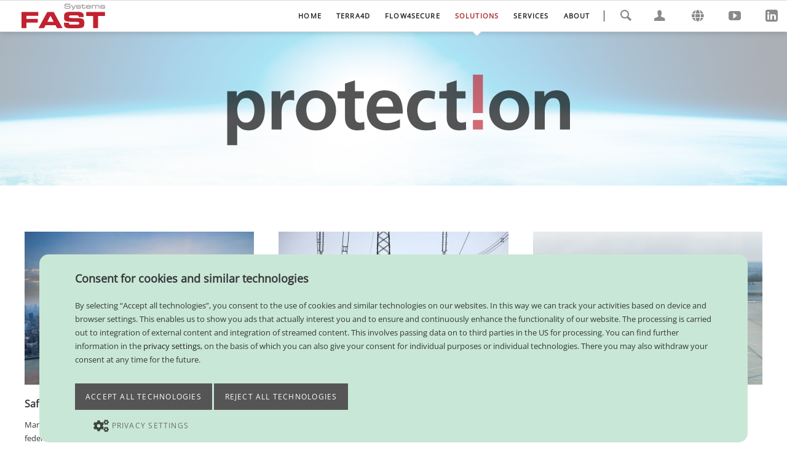

--- FILE ---
content_type: text/html; charset=UTF-8
request_url: https://fastsystems.ch/solutions.html
body_size: 31869
content:
<!DOCTYPE html>
<html lang="en">
<head>
<meta charset="UTF-8">
<title>Solutions - FAST Systems</title>
<base href="https://fastsystems.ch/">
<meta name="robots" content="index,follow">
<meta name="description" content="">
<meta name="generator" content="Contao Open Source CMS">
<meta name="viewport" content="width=device-width,initial-scale=1.0,shrink-to-fit=no,viewport-fit=cover">
<link rel="stylesheet" href="assets/css/icons.min.css,theme-bootstrap.3aa84259.css,rocksolid-slider.min....-d8b0d80f.css"><script src="assets/js/jquery.min.js,rocksolid-slider.min.js,modernizr.min.js-ba08ac22.js"></script><script src="https://fastsystems.ch/hofff-contao-consent/status.js?banner=1&pageId=8"></script><script src="https://fastsystems.ch/bundles/hofffcontaoconsentcore/consent-manager.b19ced65.js"></script><script src="files/Data/js/consent/custom_consent_banner.js"></script>
<link rel="icon" type="image/x-icon" href="/files/cto_layout/img/favicon.ico">
</head>
<body id="top" class="oneo-no-sidebar oneo-fullwidth">
<div class="page">
<header class="page-header">
<div class="header-navigation">
<div class="main-navigation-wrapper">
<!-- indexer::stop -->
<h1 class="ce_rsce_oneo_logo logo">
<a href="">
<img src="files/Data/060601401_FAST_Logo_cmky_Cs6.svg" width="360" height="106" alt="">
</a>
</h1>
<!-- indexer::continue -->
<div class="social-media-icons">
<div class="s-row">
<div class="s-column">
<a class="icon-youtube" href="https://www.youtube.com/channel/UCsunXYQ3pMsc9v0BhEUF6Mw/feed" target="_blank"></a>
</div>
<div class="s-column">
<a class="icon-linkedin" href="https://www.linkedin.com/company/fast-protect" target="_blank"></a>
</div>
</div>
</div>
<link rel="stylesheet" href="files/Data/Fonts/fontawesome-free-5.15.3-web/css/all.css" />
<div class="language-picker">
<button class="btnLanguage"><i class="fas fa-globe"></i></button>
<div class="dropdown-content">
<a href="fast-protect.html">English</a>
<!--a href="&#123;&#123;link_url::69&#125;&#125;">Español&lt;/a-->
</div>
</div>
<div class="login-link">
<a class="icon-user" href="login.html"></a>
</div>
<!-- indexer::stop -->
<div class="ce_rsce_oneo_nav_search main-navigation-search">
<a href="search.html">Search</a>
<form action="search.html" method="get">
<label for="oneo-nav-search-99">Search within our website</label>
<input id="oneo-nav-search-99" type="search" name="keywords">
<button type="submit">Search</button>
</form>
</div>
<!-- indexer::continue -->
<!-- indexer::stop -->
<nav class="mod_rocksolid_mega_menu main-navigation block">
<a href="solutions.html#skipNavigation173" class="invisible">Skip navigation</a>
<ul class="level_1">
<li class="home sibling first">
<a href="home.html" title="Home" class="home sibling first" itemprop="url"><span itemprop="name">Home</span>
</a>
</li>
<li class="submenu sibling -mega">
<a href="platform.html" title="Terra4D" class="submenu sibling -mega" aria-haspopup="true" itemprop="url"><span itemprop="name">Terra4D</span>
</a>
<div class="mega-dropdown level_3 ">
<div class="mega-dropdown-inner">
<section class="mega-dropdown-column  rs-column -large-col-6-1 -large-first -large-first-row -medium-col-4-1 -medium-first -medium-first-row -small-col-4-1 -small-first -small-first-row">
<h3>
<a href="placeholder-page.html">
Placeholder													</a>
</h3>
</section>
<section class="mega-dropdown-column  rs-column -large-col-6-1 -large-first-row -medium-col-4-1 -medium-first-row -small-col-4-1 -small-first-row">
<h3>
<a href="platform.html">
Platform													</a>
</h3>
<ul>
<li class="">
<a href="platform.html#generalPlatform" class="">
General					</a>
</li>
<li class="">
<a href="platform.html#featuresPlatform" class="">
Features					</a>
</li>
<li class="">
<a href="platform.html#multiSensorPlatform" class="">
Multi-Sensor					</a>
</li>
<li class="">
<a href="platform.html#platformArchitecturePlatform" class="">
Platform Architecture					</a>
</li>
<li class="">
<a href="platform.html#multiSiteArchitecture" class="">
Multisite Architecture					</a>
</li>
<li class="">
<a href="platform.html#incidentWorkflowPlatform" class="">
Incident Workflow					</a>
</li>
<li class="">
<a href="platform.html#dashboardPlatform" class="">
Dashboard					</a>
</li>
<li class="">
<a href="platform.html#trackerAppPlatform" class="">
Tracker App					</a>
</li>
</ul>
</section>
<section class="mega-dropdown-column  rs-column -large-col-6-1 -large-first-row -medium-col-4-1 -medium-first-row -small-col-4-1 -small-first-row">
<h3>
<a href="terra4DPSIM.html">
Terra 4D PSIM													</a>
</h3>
<ul>
<li class="">
<a href="terra4DPSIM.html#psimGeneral" class="">
General					</a>
</li>
<li class="">
<a href="terra4DPSIM.html#gisPSIM" class="">
GIS Layer Model					</a>
</li>
<li class="">
<a href="terra4DPSIM.html#psimSolutions" class="">
Solutions					</a>
</li>
</ul>
</section>
<section class="mega-dropdown-column  rs-column -large-col-6-1 -large-first-row -medium-col-4-1 -medium-last -medium-first-row -small-col-4-1 -small-last -small-first-row">
<h3>
<a href="terra4DISTAR.html">
Terra 4D ISTAR													</a>
</h3>
<div class="mega-dropdown-text">
<p class="login_link_menu" style="margin: 0; padding: 0.28571em 0 0.21429em;"><a href="login.html" class="icon-user">Login to see more</a></p>					</div>
<ul>
<li class="">
<a href="terra4DISTAR.html" class="">
Solutions					</a>
</li>
</ul>
</section>
<section class="mega-dropdown-column  rs-column -large-col-6-1 -large-first-row -medium-col-4-1 -medium-first -small-col-4-1 -small-first">
<h3>
<a href="videoUnification.html">
Video Unification													</a>
</h3>
<ul>
<li class="">
<a href="videoUnification.html#videoGeneral" class="">
General					</a>
</li>
<li class="">
<a href="videoUnification.html#videoDetails" class="">
Details					</a>
</li>
</ul>
</section>
</div>
</div>
</li>
<li class="submenu sibling -mega">
<a href="flow4secure_sub.html" title="Flow4Secure" class="submenu sibling -mega" aria-haspopup="true" itemprop="url"><span itemprop="name">Flow4Secure</span>
</a>
<div class="mega-dropdown level_3 ">
<div class="mega-dropdown-inner">
<section class="mega-dropdown-column  rs-column -large-col-6-1 -large-first -large-first-row -medium-col-4-1 -medium-first -medium-first-row -small-col-4-1 -small-first -small-first-row">
<h3>
<a href="placeholder-page.html">
Placeholder													</a>
</h3>
</section>
<section class="mega-dropdown-column  rs-column -large-col-6-1 -large-first-row -medium-col-4-1 -medium-first-row -small-col-4-1 -small-first-row">
<h3>
<a href="flow4secure_sub.html">
Flow4Secure													</a>
</h3>
<ul>
<li class="">
<a href="flow4secure_sub.html#generalFlow4Secure" class="">
General					</a>
</li>
<li class="">
<a href="flow4secure_sub.html#architectureFlow4Secure" class="">
Architecture					</a>
</li>
<li class="">
<a href="flow4secure_sub.html#benefitsFlow4Secure" class="">
Benefits					</a>
</li>
<li class="">
<a href="flow4secure_sub.html#processApplicationsFlow4Secure" class="">
Process Applications					</a>
</li>
<li class="">
<a href="flow4secure_sub.html#fieldsOfApplicationsFlow4Secure" class="">
Fields of Use					</a>
</li>
<li class="">
<a href="flow4secure_sub.html#brochureFlow4Secure" class="">
Brochure					</a>
</li>
</ul>
</section>
</div>
</div>
</li>
<li class="active submenu -mega">
<strong class="active submenu -mega" aria-haspopup="true" itemprop="name">Solutions
</strong>
<div class="mega-dropdown level_3 " id="solutionMegaMenu">
<div class="mega-dropdown-inner">
<section class="mega-dropdown-column  rs-column -large-col-6-1 -large-first -large-first-row -medium-col-4-1 -medium-first -medium-first-row -small-col-4-1 -small-first -small-first-row">
<h3>
<a href="placeholder-page.html">
Placeholder													</a>
</h3>
</section>
<section class="mega-dropdown-column  rs-column -large-col-6-1 -large-first-row -medium-col-4-1 -medium-first-row -small-col-4-1 -small-first-row">
<h3>
<a href="overview.html">
Terra4D Solutions													</a>
</h3>
<div class="mega-dropdown-image">
<a href="overview.html">
<img src="assets/images/c/Terra4D_Logo_left_aligned-28897dec.svg" width="200" height="100" alt="">
</a>
</div>
<ul>
<li class="forward">
<a href="solutions.html" class="forward">
Overview					</a>
</li>
<li class="">
<a href="safeAndSmartCity.html" class="">
Safe & Smart City					</a>
</li>
<li class="">
<a href="critical-infrastructur.html" class="">
Critical Infrastructur					</a>
</li>
<li class="">
<a href="transportation.html" class="">
Transportation					</a>
</li>
<li class="">
<a href="smart-port.html" class="">
Smart Port					</a>
</li>
<li class="">
<a href="border-protection.html" class="">
Border Protection					</a>
</li>
<li class="">
<a href="uav-uas.html" class="">
UAV & UAS					</a>
</li>
</ul>
</section>
<section class="mega-dropdown-column  rs-column -large-col-6-1 -large-first-row -medium-col-4-1 -medium-first-row -small-col-4-1 -small-first-row">
<h3>
<a href="overview-2.html">
Flow4Secure Solutions													</a>
</h3>
<div class="mega-dropdown-image">
<a href="overview-2.html">
<img src="assets/images/0/Flow4Secure_Logo_left_aligned-bf46ea05.svg" width="200" height="100" alt="">
</a>
</div>
<ul>
<li class="">
<a href="overview-2.html" class="">
Overview					</a>
</li>
<li class="">
<a href="idms.html" class="">
IDMS					</a>
</li>
<li class="">
<a href="visitor-management.html" class="">
Visitor Management					</a>
</li>
<li class="">
<a href="resource-management.html" class="">
Resource Management					</a>
</li>
<li class="">
<a href="yard-management.html" class="">
Yard Management					</a>
</li>
</ul>
</section>
</div>
</div>
</li>
<li class="submenu sibling">
<a href="services.html" title="Services" class="submenu sibling" aria-haspopup="true" itemprop="url"><span itemprop="name">Services</span>
</a>
<ul class="level_2">
<li class="first">
<a href="services.html" title="Services" class="first" itemprop="url"><span itemprop="name">Services</span>
</a>
</li>
<li class="">
<a href="eventsArchive.html" title="Events" class="" itemprop="url"><span itemprop="name">Events</span>
</a>
</li>
<li class="">
<a href="newsArchive.html" title="News" class="" itemprop="url"><span itemprop="name">News</span>
</a>
</li>
<li class="">
<a href="technicalSupport.html" title="Technical Support" class="" itemprop="url"><span itemprop="name">Technical Support</span>
</a>
</li>
<li class="">
<a href="videos.html" title="Videos" class="" itemprop="url"><span itemprop="name">Videos</span>
</a>
</li>
<li class="">
<a href="download.html" title="Download" class="" itemprop="url"><span itemprop="name">Download</span>
</a>
</li>
<li class="">
<a href="login.html" title="Login" class="" itemprop="url"><span itemprop="name">Login</span>
</a>
</li>
<li class="">
<a href="search.html" title="Search" class="" itemprop="url"><span itemprop="name">Search</span>
</a>
</li>
<li class="last">
<a href="sitemap.html" title="Sitemap" class="last" itemprop="url"><span itemprop="name">Sitemap</span>
</a>
</li>
</ul>
</li>
<li class="submenu sibling last">
<a href="company.html" title="About" class="submenu sibling last" aria-haspopup="true" itemprop="url"><span itemprop="name">About</span>
</a>
<ul class="level_2">
<li class="first">
<a href="company.html" title="Company" class="first" itemprop="url"><span itemprop="name">Company</span>
</a>
</li>
<li class="">
<a href="partners.html" title="Partners" class="" itemprop="url"><span itemprop="name">Partners</span>
</a>
</li>
<li class="">
<a href="career.html" title="Career" class="" itemprop="url"><span itemprop="name">Career</span>
</a>
</li>
<li class="">
<a href="contact.html" title="Contact" class="" itemprop="url"><span itemprop="name">Contact</span>
</a>
</li>
<li class="">
<a href="scheduleDemo.html" title="Schedule Demo" class="" itemprop="url"><span itemprop="name">Schedule Demo</span>
</a>
</li>
<li class="last">
<a href="privacyPolicy.html" title="Privacy Policy" class="last" itemprop="url"><span itemprop="name">Privacy Policy</span>
</a>
</li>
</ul>
</li>
</ul>
<span id="skipNavigation173" class="invisible"></span>
</nav>
<!-- indexer::continue -->
</div>
</div>
<div class="main-navigation-mobile">
<!-- indexer::stop -->
<div class="ce_rsce_oneo_nav_search main-navigation-mobile-search">
<a href="search.html"></a>
<form action="search.html" method="get">
<label for="oneo-nav-search-132">Search</label>
<input id="oneo-nav-search-132" type="search" name="keywords">
<button type="submit"></button>
</form>
</div>
<!-- indexer::continue -->
<!-- indexer::stop -->
<nav class="mod_navigation block">
<a href="solutions.html#skipNavigation79" class="invisible">Skip navigation</a>
<ul class="level_1">
<li class="home sibling first"><a href="home.html" title="Home" class="home sibling first">Home</a></li>
<li class="submenu sibling"><a href="platform.html" title="Terra4D" class="submenu sibling" aria-haspopup="true">Terra4D</a>
<ul class="level_2">
<li class="submenu first"><a href="platform.html" title="Platform" class="submenu first" aria-haspopup="true">Platform</a>
<ul class="level_3">
<li class="first"><a href="platform.html#generalPlatform" title="General" class="first">General</a></li>
<li><a href="platform.html#featuresPlatform" title="Features">Features</a></li>
<li><a href="platform.html#multiSensorPlatform" title="Multi-Sensor">Multi-Sensor</a></li>
<li><a href="platform.html#platformArchitecturePlatform" title="Platform Architecture">Platform Architecture</a></li>
<li><a href="platform.html#multiSiteArchitecture" title="Multisite Architecture">Multisite Architecture</a></li>
<li><a href="platform.html#incidentWorkflowPlatform" title="Incident Workflow">Incident Workflow</a></li>
<li><a href="platform.html#dashboardPlatform" title="Dashboard">Dashboard</a></li>
<li class="last"><a href="platform.html#trackerAppPlatform" title="Tracker App" class="last">Tracker App</a></li>
</ul>
</li>
<li class="submenu"><a href="terra4DPSIM.html" title="Terra 4D PSIM" class="submenu" aria-haspopup="true">Terra 4D PSIM</a>
<ul class="level_3">
<li class="first"><a href="terra4DPSIM.html#psimGeneral" title="General" class="first">General</a></li>
<li><a href="terra4DPSIM.html#gisPSIM" title="GIS Layer Model">GIS Layer Model</a></li>
<li class="last"><a href="terra4DPSIM.html#psimSolutions" title="Solutions" class="last">Solutions</a></li>
</ul>
</li>
<li class="submenu"><a href="terra4DISTAR.html" title="Terra 4D ISTAR" class="submenu" aria-haspopup="true">Terra 4D ISTAR</a>
<ul class="level_3">
<li class="first last"><a href="terra4DISTAR.html" title="Solutions" class="first last">Solutions</a></li>
</ul>
</li>
<li class="submenu last"><a href="videoUnification.html" title="Video Unification" class="submenu last" aria-haspopup="true">Video Unification</a>
<ul class="level_3">
<li class="first"><a href="videoUnification.html#videoGeneral" title="General" class="first">General</a></li>
<li class="last"><a href="videoUnification.html#videoDetails" title="Details" class="last">Details</a></li>
</ul>
</li>
</ul>
</li>
<li class="submenu sibling"><a href="flow4secure_sub.html" title="Flow4Secure" class="submenu sibling" aria-haspopup="true">Flow4Secure</a>
<ul class="level_2">
<li class="submenu first last"><a href="flow4secure_sub.html" title="Flow4Secure" class="submenu first last" aria-haspopup="true">Flow4Secure</a>
<ul class="level_3">
<li class="first"><a href="flow4secure_sub.html#generalFlow4Secure" title="General" class="first">General</a></li>
<li><a href="flow4secure_sub.html#architectureFlow4Secure" title="Architecture">Architecture</a></li>
<li><a href="flow4secure_sub.html#benefitsFlow4Secure" title="Benefits">Benefits</a></li>
<li><a href="flow4secure_sub.html#processApplicationsFlow4Secure" title="Process Applications">Process Applications</a></li>
<li><a href="flow4secure_sub.html#fieldsOfApplicationsFlow4Secure" title="Fields of Use">Fields of Use</a></li>
<li class="last"><a href="flow4secure_sub.html#brochureFlow4Secure" title="Brochure" class="last">Brochure</a></li>
</ul>
</li>
</ul>
</li>
<li class="active submenu"><strong class="active submenu" aria-haspopup="true">Solutions</strong>
<ul class="level_2">
<li class="submenu first"><a href="overview.html" title="Terra4D Solutions" class="submenu first" aria-haspopup="true">Terra4D Solutions</a>
<ul class="level_3">
<li class="forward first"><strong class="forward first">Overview</strong></li>
<li><a href="safeAndSmartCity.html" title="Safe &amp; Smart City">Safe & Smart City</a></li>
<li><a href="critical-infrastructur.html" title="Critical Infrastructur">Critical Infrastructur</a></li>
<li><a href="transportation.html" title="Transportation">Transportation</a></li>
<li><a href="smart-port.html" title="Smart Port">Smart Port</a></li>
<li><a href="border-protection.html" title="Border Protection">Border Protection</a></li>
<li class="last"><a href="uav-uas.html" title="UAV &amp; UAS" class="last">UAV & UAS</a></li>
</ul>
</li>
<li class="submenu last"><a href="overview-2.html" title="Flow4Secure Solutions" class="submenu last" aria-haspopup="true">Flow4Secure Solutions</a>
<ul class="level_3">
<li class="first"><a href="overview-2.html" title="Overview" class="first">Overview</a></li>
<li><a href="idms.html" title="IDMS">IDMS</a></li>
<li><a href="visitor-management.html" title="Visitor Management">Visitor Management</a></li>
<li><a href="resource-management.html" title="Resource Management">Resource Management</a></li>
<li class="last"><a href="yard-management.html" title="Yard Management" class="last">Yard Management</a></li>
</ul>
</li>
</ul>
</li>
<li class="submenu sibling"><a href="services.html" title="Services" class="submenu sibling" aria-haspopup="true">Services</a>
<ul class="level_2">
<li class="first"><a href="services.html" title="Services" class="first">Services</a></li>
<li><a href="eventsArchive.html" title="Events">Events</a></li>
<li><a href="newsArchive.html" title="News">News</a></li>
<li><a href="technicalSupport.html" title="Technical Support">Technical Support</a></li>
<li><a href="videos.html" title="Videos">Videos</a></li>
<li><a href="download.html" title="Download">Download</a></li>
<li><a href="login.html" title="Login">Login</a></li>
<li><a href="search.html" title="Search">Search</a></li>
<li class="last"><a href="sitemap.html" title="Sitemap" class="last">Sitemap</a></li>
</ul>
</li>
<li class="submenu sibling last"><a href="company.html" title="About" class="submenu sibling last" aria-haspopup="true">About</a>
<ul class="level_2">
<li class="first"><a href="company.html" title="Company" class="first">Company</a></li>
<li><a href="partners.html" title="Partners">Partners</a></li>
<li><a href="career.html" title="Career">Career</a></li>
<li><a href="contact.html" title="Contact">Contact</a></li>
<li><a href="scheduleDemo.html" title="Schedule Demo">Schedule Demo</a></li>
<li class="last"><a href="privacyPolicy.html" title="Privacy Policy" class="last">Privacy Policy</a></li>
</ul>
</li>
</ul>
<span id="skipNavigation79" class="invisible"></span>
</nav>
<!-- indexer::continue -->
<div class="mobile-login-link">
<a class="icon-user" href="login.html">Login</a>
</div>
<link rel="stylesheet" href="files/Data/Fonts/flag-icon-css-master/css/flag-icon.min.css" />
<li>
<table style="width:100%; background-color:#242424; border-color:#000000; border-top:none; border-left:none; border-right:none;">
<tr>
<td style="border:none">
<a class="flag-icon flag-icon-gb" href="fast-protect.html">English</a>
</td>
<!--td style="border:none">
<a class="flag-icon flag-icon-es" href="&#123;&#123;link_url::69&#125;&#125;">Español</a>
&lt;/td-->
<!--td style="border-left:none">
<a class="flag-icon flag-icon-de" href="#">Deutsch</a>
&lt;/td-->
</tr>
</table>
</li><ul class="icon-links ce_rsce_oneo_icon_links main-navigation-mobile-icons">
<li>
<a href="https://www.youtube.com/channel/UCsunXYQ3pMsc9v0BhEUF6Mw/feed" data-icon="&#xe14f;" style="color: #55acee;" target="_blank">
<span class="icon-links-label">YouTube</span>
</a>
</li>
<li>
<a href="https://www.linkedin.com/company/fast-protect" data-icon="&#xe0b6;" style="color: #55acee;" target="_blank">
<span class="icon-links-label">LinkedIn</span>
</a>
</li>
</ul>
</div>			</header>
<div class="tagline">
<div class="tagline-inner">
</div>
</div>
<div class="content-wrapper">
<main role="main" class="main-content">
<div class="mod_article block" id="article-181">
<div class="mod_rocksolid_slider main-slider block">
<div data-rsts-name="Slide 1" data-rsts-center="true" data-rsts-class="rsts-invert-controls">
<img src="files/Data/Home/world_slider.jpg" srcset="files/Data/Home/world_slider.jpg 5000w" sizes="100vw" width="5000" height="598" alt="" data-rsts-background>
</div>
<div data-rsts-name="Slide 2" data-rsts-center="true" data-rsts-class="rsts-invert-controls">
<img src="assets/images/9/protection-a68f114a.svg" width="719" height="161" alt="" data-rsts-background data-rsts-scale-mode="none" data-rsts-position="center">
</div>
</div>
<script>(function(){var sliderElement=[].slice.call(document.getElementsByClassName('mod_rocksolid_slider'),-1)[0];if(window.jQuery&&jQuery.fn.rstSlider){init()}else{document.addEventListener('DOMContentLoaded',init)}
function init(){var $=jQuery;var slider=$(sliderElement);slider.find('video[data-rsts-background], [data-rsts-type=video] video').each(function(){this.player=!0});slider.rstSlider({"type":"fade-in-out","direction":"x","skin":"oneo","width":"100%","height":"250","navType":"none","scaleMode":"crop","imagePosition":"center","centerContent":!1,"random":!1,"loop":!0,"videoAutoplay":!1,"autoplayProgress":!1,"pauseAutoplayOnHover":!1,"keyboard":!0,"captions":!1,"controls":!1,"thumbControls":!1,"combineNavItems":!0,"preloadSlides":1,"duration":3000,"autoplay":3000,"visibleAreaAlign":0.5,"gapSize":"1%"});$(function(){if(!$.fn.colorbox){return}
var lightboxConfig={loop:!1,rel:function(){return $(this).attr('data-lightbox')},maxWidth:'95%',maxHeight:'95%'};var update=function(links){links.colorbox(lightboxConfig)};slider.on('rsts-slidestart rsts-slidestop',function(event){update(slider.find('a[data-lightbox]'))});update(slider.find('a[data-lightbox]'))})}})()</script>
<div class="centered-wrapper ce_rsce_oneo_centered_wrapper_start " style=" ">
<div class="centered-wrapper-inner ">
<section class="teaser-boxes ce_rsce_oneo_boxes margin-top-m -align-left">
<section class="teaser-boxes-item rs-column -large-col-3-1 -large-first -large-first-row -medium-col-2-1 -medium-first -medium-first-row -small-col-1-1 -small-first -small-last -small-first-row -align-left">
<a class="teaser-boxes-image  -has-hover" href="safeAndSmartCity.html">
<img src="assets/images/1/vms_safe_and_smart_city-dbe3fb1c.jpg" width="374" height="249" alt="">
</a>
<div class="teaser-boxes-content">
<h3>Safe & Smart City</h3>
<p>Managing situations in communities involves city, state, federal and private organizations. Terra 4D PSIM facilitates the gathering, coordination, and sharing of information, in real-time to resolve and manage situations effectively.</p>													<a href="safeAndSmartCity.html" class="button -secondary">More</a>
</div>
</section>
<section class="teaser-boxes-item rs-column -large-col-3-1 -large-first-row -medium-col-2-1 -medium-last -medium-first-row -small-col-1-1 -small-first -small-last -align-left">
<a class="teaser-boxes-image  -has-hover" href="critical-infrastructur.html">
<img src="assets/images/c/vms_critical_infrastructur-e9a3dbc0.jpg" width="374" height="249" alt="">
</a>
<div class="teaser-boxes-content">
<h3>Critical Infrastructure</h3>
<p>Continued operation for energy and water supply, telecommunication services and traffic is of national security and public interest. Terra 4D helps to secure critical infrastructure sites from various threats including terrorism, accidents and sabotage.</p>													<a href="critical-infrastructur.html" class="button -secondary">More</a>
</div>
</section>
<section class="teaser-boxes-item rs-column -large-col-3-1 -large-last -large-first-row -medium-col-2-1 -medium-first -small-col-1-1 -small-first -small-last -align-left">
<a class="teaser-boxes-image  -has-hover" href="transportation.html">
<img src="assets/images/3/vms_transportation-0e0a406e.jpg" width="374" height="249" alt="">
</a>
<div class="teaser-boxes-content">
<h3>Transportation</h3>
<p>Terra 4D helps transportation organizations like airports, seaports and mass transit. It enables efficient and safe transportation of people and goods with a superior situational awareness.</p>													<a href="transportation.html" class="button -secondary">More</a>
</div>
</section>
<section class="teaser-boxes-item rs-column -large-col-3-1 -large-first -medium-col-2-1 -medium-last -small-col-1-1 -small-first -small-last -align-left">
<div class="teaser-boxes-image  -has-hover">
<img src="assets/images/9/vms_smart-facilities-9dd8fdd9.jpg" width="374" height="249" alt="">
</div>
<div class="teaser-boxes-content">
<h3>Smart Facilities</h3>
<p>Future proven umbrella solution to facilitate building management, fire alarm, production, video surveillance, access control, intrusion detection, communication, localisation and more into one user interface. Terra 4D supports the enforcement of Risk Management and Regulatory Compliance services to protect and maintain smooth operations.</p>											</div>
</section>
<section class="teaser-boxes-item rs-column -large-col-3-1 -medium-col-2-1 -medium-first -small-col-1-1 -small-first -small-last -align-left">
<a class="teaser-boxes-image  -has-hover" href="border-protection.html">
<img src="assets/images/0/vms_border-01de5bf7.jpg" width="374" height="249" alt="">
</a>
<div class="teaser-boxes-content">
<h3>Border Protection</h3>
<p>As new risks &amp; global threats emerge, governments are calling for a higher level of safety and security to protect their citizens and infrastructures. Terra 4D surveillance and control solution has been designed to detect and intercept unlawful activities on sea and land borders.</p>													<a href="border-protection.html" class="button -secondary">More</a>
</div>
</section>
<section class="teaser-boxes-item rs-column -large-col-3-1 -large-last -medium-col-2-1 -medium-last -small-col-1-1 -small-first -small-last -align-left">
<a class="teaser-boxes-image  -has-hover" href="uav-uas.html">
<img src="assets/images/1/uav-baab8bd6.jpg" width="374" height="249" alt="">
</a>
<div class="teaser-boxes-content">
<h3>UAV & UAS</h3>
<p>Vendor agnostic platform for mission planning, execution and reporting. Drone detection and defense solutions to protect sites. <span class="fontstyle0">The Drone Module in TERRA 4D offers solutions for drone control and detection.</span></p>													<a href="uav-uas.html" class="button -secondary">More</a>
</div>
</section>
</section>
<div class="bar" style="height: 60px;"></div></div>
</div>
</div>
</main>
</div>
<footer class="page-footer">
<div class="centered-wrapper ce_rsce_oneo_centered_wrapper_start  -height-small" style="background-color: #242528; ">
<div class="centered-wrapper-inner ">
<!-- indexer::stop -->
<div class="mod_form block">
<form method="post" enctype="application/x-www-form-urlencoded" class="footerStyles">
<div class="formbody">
<input type="hidden" name="FORM_SUBMIT" value="auto_form_7">
<input type="hidden" name="REQUEST_TOKEN" value="">
<div class="flex-grid-footer">
<fieldset class="f1">
<div class="col">
<h4>Contact</h4>
<li class="icon-map-pin-2 map pin 2">Höschgasse 25<br />8008 Zürich<br />Switzerland</li>
<p>
<li class="icon-phone">+41 44 262 84 10</li>
<li class="icon-fax">+41 44 262 84 11</li>
<li class="icon-mail"><a href="mailto:info@fastsystems.ch">info@fastsystems.ch</a></li>
<li class="icon-home-2"><a href="http://www.fastsystems.ch">www.fastsystems.ch</a></li>
</p>
</div>
</fieldset>
<fieldset class="f2">
<div class="col">
<h4>Privacy Policy</h4>
<p style="text-decoration: underline; display: block;">
<a href="privacyPolicy.html">Privacy Policy</a>
</p>
</div>
</fieldset>
<fieldset class="f3">
<div class="col">
<div class="widget widget-text mandatory">
<input type="text" name="Name" id="ctrl_80" class="text mandatory" value="" required placeholder="Name">
</div>
<div class="widget widget-text mandatory">
<input type="email" name="Email" id="ctrl_86" class="text mandatory" value="" required placeholder="Email">
</div>
<div class="widget widget-textarea mandatory">
 <textarea name="Message" id="ctrl_87" class="textarea mandatory" rows="4" cols="40" required placeholder="Message"></textarea>
</div>
<div class="widget widget-captcha mandatory">
<input type="text" name="captcha_88" id="ctrl_88" class="captcha mandatory" value="" aria-describedby="captcha_text_88" maxlength="2" required>
<span id="captcha_text_88" class="captcha_text">&#80;&#x6C;&#101;&#x61;&#115;&#x65;&#32;&#x63;&#97;&#x6C;&#99;&#x75;&#108;&#x61;&#116;&#x65;&#32;&#x37;&#32;&#x70;&#108;&#x75;&#115;&#x20;&#52;&#x2E;</span>
<input type="hidden" name="captcha_88_hash" value="">
<div style="display:none">
<label for="ctrl_88_hp">Do not fill in this field</label>
<input type="text" name="captcha_88_name" id="ctrl_88_hp" value="">
</div>
<script src="/_contao/captcha/en" data-id="88" data-name="captcha_88" async></script>
</div>
<div class="widget widget-submit">
<button type="submit" id="ctrl_89" class="submit">Send a Message</button>
</div>
</div>
</fieldset>
</div>    </div>
</form>
</div>
<!-- indexer::continue -->
</div>
</div>
<!-- indexer::stop -->
<a href="solutions.html#top" class="footer-top-link ce_rsce_oneo_footer_top">
Nach oben</a>
<!-- indexer::continue -->
</footer>
</div>
<script src="assets/jquery-ui/js/jquery-ui.min.js?v=1.13.2"></script>
<script>jQuery(function($){$(document).accordion({heightStyle:'content',header:'.toggler',collapsible:!0,create:function(event,ui){ui.header.addClass('active');$('.toggler').attr('tabindex',0)},activate:function(event,ui){ui.newHeader.addClass('active');ui.oldHeader.removeClass('active');$('.toggler').attr('tabindex',0)}})})</script>
<script src="assets/colorbox/js/colorbox.min.js?v=1.6.6"></script>
<script>jQuery(function($){$('a[data-lightbox]').map(function(){$(this).colorbox({loop:!1,rel:$(this).attr('data-lightbox'),maxWidth:'95%',maxHeight:'95%'})})})</script>
<script src="assets/tablesorter/js/tablesorter.min.js?v=2.31.3"></script>
<script>jQuery(function($){$('.ce_table .sortable').each(function(i,table){var attr=$(table).attr('data-sort-default'),opts={},s;if(attr){s=attr.split('|');opts={sortList:[[s[0],s[1]=='desc'|0]]}}
$(table).tablesorter(opts)})})</script>
<script>(function(){var p=document.querySelector('p.error')||document.querySelector('p.confirm');if(p){p.scrollIntoView()}})()</script>
<script>(function(){if(navigator.cookieEnabled)return;var e=document.querySelectorAll('input[name="REQUEST_TOKEN"]'),t,c,i;for(i=0;i<e.length;i++){c=e[i].parentNode;if('formbody'!==c.className)return;t=document.createElement('p');t.className='error nocookie';t.innerHTML='You will not be able to send this form, because you have disabled cookies in your browser.';c.insertBefore(t,c.firstChild)}})()</script>
<script src="assets/swipe/js/swipe.min.js?v=2.2.1"></script>
<script>(function(){var e=document.querySelectorAll('.content-slider, .slider-control'),c,i;for(i=0;i<e.length;i+=2){c=e[i].getAttribute('data-config').split(',');new Swipe(e[i],{'auto':parseInt(c[0]),'speed':parseInt(c[1]),'startSlide':parseInt(c[2]),'continuous':parseInt(c[3]),'menu':e[i+1]})}})()</script>
<script src="files/oneo/js/script.js"></script>
<script type="application/ld+json">
{
    "@context": "https:\/\/schema.org",
    "@graph": [
        {
            "@type": "WebPage"
        }
    ]
}
</script>
<script type="application/ld+json">
{
    "@context": "https:\/\/schema.contao.org",
    "@graph": [
        {
            "@type": "Page",
            "fePreview": false,
            "groups": [],
            "noSearch": false,
            "pageId": 8,
            "protected": false,
            "title": "Solutions"
        }
    ]
}
</script></body>
</html>

--- FILE ---
content_type: text/html; charset=UTF-8
request_url: https://fastsystems.ch/hofff-contao-consent/banner?pageId=8&v=1678962780
body_size: 16805
content:
<div id="hofff-consent-banner">
  <div class="inside container">
    <div class="row">
      <div class="col">

        <p class="hofff-consent-root-headline h2">Consent for cookies and similar technologies</p>
                <div class="hofff-consent-outdated-note alert alert-light" style="display: none">
          <p>Since your last visit we have updated the information of the integrated third-party services and ask you to review it again.</p>        </div>
                <div class="hofff-consent-root-text"><p>By selecting “Accept all technologies”, you consent to the use of cookies and similar technologies on our websites. In this way we can track your activities based on device and browser settings. This enables us to show you ads that actually interest you and to ensure and continuously enhance the functionality of our website. The processing is carried out to integration of external content and integration of streamed content. This involves passing data on to third parties in the US for processing. You can find further information in the <a class="hofff-consent-show-privacy-settings" href="#" title="Open Privacy settings">privacy settings</a>, on the basis of which you can also give your consent for individual purposes or individual technologies. There you may also withdraw your consent at any time for the future.</p></div>

        <div class="hofff-consent-buttons btn-group" role="group" aria-label="Consent buttons">
          <button type="button" class="hofff-consent-button hofff-consent-button-accept btn btn-success">Accept all technologies</button>
          <button type="button" class="hofff-consent-button hofff-consent-button-revoke btn btn-primary">Reject all technologies</button>
        </div>

                  <div class="hofff-consent-privacy-settings-button">
            <button type="button" class="hofff-consent-privacy-settings-toggle">Privacy settings</button>
          </div>

          <div class="hofff-consent-privacy-settings" style="display:none">
            <form>
              <div class="formbody">
                                  
<fieldset class="hofff-consent-tag col-12">

  
    <div class="card">

      <div class="card-header">

        <legend class="hofff-consent-tag-title h2">Integration of external content</legend>

        <div class="widget widget-explanation explanation">
          <p>This website integrates content from other services, in order to enable the use of certain features (e.&thinsp;g. map feature) or to improve the user experience (e.&thinsp;g. characters and graphics).</p>        </div>
        <div class="widget widget-checkbox widget-switch">
          <fieldset class="checkbox_container">
            <span class="custom-control custom-switch hofff-consent-switch" id="hofff-consent-tag-tag-2-container">
              <input type="checkbox" name="groups[]" id="hofff-consent-tag-tag-2" class="hofff-consent-group-checkbox checkbox custom-control-input" value="tag:2">
              <label class="custom-control-label" for="hofff-consent-tag-tag-2">Accept Integration of external content</label>
            </span>
            <span class="hofff-consent-feedback valid-feedback">Settings saved<span class="hofff-consent-feedback-reload-info" style="display:none">. Please reload the page so that revoked consents are recognized.</span></span>
          </fieldset>
        </div>

      </div>

      <ul class="hofff-consent-tag-collection list-group list-group-flush">
                  <li class="list-group-item">
<fieldset class="hofff-consent-tag">

  
    <legend class="hofff-consent-tag-title h3">Google Maps</legend>

    <div class="widget widget-explanation explanation">

      <p>Our website uses the external map service “Google Maps”, which is provided by Google. Google Maps enables the convenient use of the map feature on our website. When the map feature is used, information is also processed which is stored on users’ devices. By visiting the website, Google receives the information that users have retrieved the corresponding page of our website. Additionally, access data – such as the IP address, browser information, the website visited before, and the date and time of the server request – is transmitted to Google. This occurs regardless of whether Google provides a user account that users are logged in with or whether no user account exists. If users are logged in to Google, the user data will be directly associated with the corresponding Google account. Google stores the resulting usage data in the form of usage profiles and processes it, for its own statistical analysis and online advertising purposes, regardless of whether the user has a Google account.</p>
              <p class="hofff-consent-tag-provider">
          <strong>Recipient:</strong>
          Google Ireland Ltd., Gordon House, Barrow Street, Dublin 4, Ireland and Google, LLC, 1600 Amphitheatre Parkway, Mountain View, CA 94043, US        </p>

                  <p class="hofff-consent-tag-storage-duration">
            <strong>Storage duration:</strong>
            We do not store any data when using “Google Maps”. For more information about how long “Google” stores data, please visit <a href="https://policies.google.com/privacy" title="More information about data protection for “Google”" target="_blank">https://policies.google.com/privacy</a>.          </p>
        
                  <p class="hofff-consent-tag-third-country-transfer">
            <strong>Third country transfer:</strong>
            When consenting to the use of Google Maps, this also includes consenting to a possible transfer of data to the US. The US is classified by the European Court of Justice as a country without an adequate level of data protection and without appropriate safeguards according to EU standards. In particular, there is a risk that your personal data may be processed by US authorities for monitoring and surveillance purposes, possibly without the possibility of a legal remedy to prevent access to the data or to establish the illegality of the access. In addition, there can be no assurance that your rights as a data subject can be fully implemented and that supervisory authorities in the US will take appropriate remedial action. Using Google Maps involves such data transfers to third countries. If you do not wish to consent to your data being transferred to a third country, then you must disable Google Maps.          </p>
              
    </div>

    
    <div class="widget widget-checkbox widget-switch">
      <fieldset class="checkbox_container">
        <span class="custom-control custom-switch hofff-consent-switch" id="hofff-consent-tag-external-google_maps-container">
          <input type="checkbox" name="tags[]" id="hofff-consent-tag-external-google_maps" class="hofff-consent-tag-checkbox checkbox custom-control-input" value="external:google_maps">
          <label class="custom-control-label" for="hofff-consent-tag-external-google_maps">Accept Google Maps</label>
        </span>
        <span class="hofff-consent-feedback valid-feedback">Settings saved<span class="hofff-consent-feedback-reload-info" style="display:none">. Please reload the page so that revoked consents are recognized.</span></span>
      </fieldset>
    </div>

  
</fieldset>
</li>
              </ul>

    </div>

  
</fieldset>
                                  
<fieldset class="hofff-consent-tag col-12">

  
    <div class="card">

      <div class="card-header">

        <legend class="hofff-consent-tag-title h2">Integration of streamed content</legend>

        <div class="widget widget-explanation explanation">
          <p>Certain website features are used to display and play back audio files or audiovisual content (e.&thinsp;g. videos) published on other websites or platforms (e.&thinsp;g. YouTube, SoundCloud) on our website.</p>        </div>
        <div class="widget widget-checkbox widget-switch">
          <fieldset class="checkbox_container">
            <span class="custom-control custom-switch hofff-consent-switch" id="hofff-consent-tag-tag-3-container">
              <input type="checkbox" name="groups[]" id="hofff-consent-tag-tag-3" class="hofff-consent-group-checkbox checkbox custom-control-input" value="tag:3">
              <label class="custom-control-label" for="hofff-consent-tag-tag-3">Accept Integration of streamed content</label>
            </span>
            <span class="hofff-consent-feedback valid-feedback">Settings saved<span class="hofff-consent-feedback-reload-info" style="display:none">. Please reload the page so that revoked consents are recognized.</span></span>
          </fieldset>
        </div>

      </div>

      <ul class="hofff-consent-tag-collection list-group list-group-flush">
                  <li class="list-group-item">
<fieldset class="hofff-consent-tag">

  
    <legend class="hofff-consent-tag-title h3">YouTube</legend>

    <div class="widget widget-explanation explanation">

      <p>Plug-ins from the streaming platform “YouTube.de” or “YouTube.com” are integrated into our website, making it possible to play videos directly on our website. When the streaming feature is used, information is also processed which is stored on users’ devices. The purpose of this data processing is to integrate visual content (“videos”) on the website that we have published on “YouTube.de”/”YouTube.com”. The videos are embedded in “extended privacy mode”, which means that no data about users will be transferred to YouTube if they do not play the videos. When videos are played on our website, YouTube receives the information that the corresponding page of our website has been retrieved. Additionally, access data – in particular the IP address, browser information, the website visited before, and the date and time of the server request – is transmitted to Google. This occurs regardless of whether YouTube provides a user account that users are logged in with or whether no user account exists. If users are logged in to Google, the user data will be directly associated with the corresponding YouTube account. YouTube stores the data in the form of usage profiles and processes it, for statistical analysis and online advertising purposes, regardless of whether the user has a Google account.</p>
              <p class="hofff-consent-tag-provider">
          <strong>Recipient:</strong>
          YouTube LLC (headquarters at 901 Cherry Avenue, San Bruno, CA 94066, US; controller within the EU: Google Ireland Ltd., Gordon House, Barrow Street, Dublin 4, Ireland; Google, LLC 1600 Amphitheatre Parkway, Mountain View, CA 94043, US (hereinafter referred to as “YouTube”))        </p>

                  <p class="hofff-consent-tag-storage-duration">
            <strong>Storage duration:</strong>
            We do not store any data when using YouTube. For more information about how long YouTube stores data, please refer to <a href="https://policies.google.com/privacy" title="More information about data protection for “YouTube”" target="_blank">https://policies.google.com/privacy</a>.          </p>
        
                  <p class="hofff-consent-tag-third-country-transfer">
            <strong>Third country transfer:</strong>
            When consenting to the use of YouTube, this also includes consenting to a possible transfer of data to the US. The US is classified by the European Court of Justice as a country without an adequate level of data protection and without appropriate safeguards according to EU standards. In particular, there is a risk that your personal data may be processed by US authorities for monitoring and surveillance purposes, possibly without the possibility of a legal remedy to prevent access to the data or to establish the illegality of the access. In addition, there can be no assurance that your rights as a data subject can be fully implemented and that supervisory authorities in the US will take appropriate remedial action. Using YouTube involves such data transfers to third countries. If you do not wish to consent to your data being transferred to a third country, then you must disable YouTube.          </p>
              
    </div>

    
    <div class="widget widget-checkbox widget-switch">
      <fieldset class="checkbox_container">
        <span class="custom-control custom-switch hofff-consent-switch" id="hofff-consent-tag-streaming-youtube-container">
          <input type="checkbox" name="tags[]" id="hofff-consent-tag-streaming-youtube" class="hofff-consent-tag-checkbox checkbox custom-control-input" value="streaming:youtube">
          <label class="custom-control-label" for="hofff-consent-tag-streaming-youtube">Accept YouTube</label>
        </span>
        <span class="hofff-consent-feedback valid-feedback">Settings saved<span class="hofff-consent-feedback-reload-info" style="display:none">. Please reload the page so that revoked consents are recognized.</span></span>
      </fieldset>
    </div>

  
</fieldset>
</li>
                  <li class="list-group-item">
<fieldset class="hofff-consent-tag">

  
    <legend class="hofff-consent-tag-title h3">Brightcove</legend>

    <div class="widget widget-explanation explanation">

      <p>Plug-ins from the HTML5-Player “Brightcove” are integrated into our website, making it possible to play videos directly on our website. When the streaming feature is used, information is also processed which is stored on users’ devices. The purpose of this data processing is to integrate visual content (“videos”) on the website that we have published on our Website. The videos are embedded in “extended privacy mode”, which means that no data about users will be transferred to “Brightcove.com“ if they do not play the videos. When videos are played on our website, Brightcove receives the information that the corresponding page of our website has been retrieved. Additionally, access data – in particular the IP address, browser information, the website visited before, and the date and time of the server request – is transmitted to Brightcove. This occurs regardless of whether Brightcove provides a user account that users are logged in with or whether no user account exists. If users are logged in to Brightcove, the user data will be directly associated with the corresponding Brightcove account. Brightcove stores the data in the form of usage profiles and processes it, for statistical analysis and online advertising purposes, regardless of whether the user has a Brightcove account.</p>
              <p class="hofff-consent-tag-provider">
          <strong>Recipient:</strong>
          Brightcove        </p>

                  <p class="hofff-consent-tag-storage-duration">
            <strong>Storage duration:</strong>
            We do not store any data when using “Brightcove Player”. For more information about how long “Brightcove” stores data, please visit https://www.brightcove.com/en/legal/brightcove-privacy-policies/.          </p>
        
              
    </div>

    
    <div class="widget widget-checkbox widget-switch">
      <fieldset class="checkbox_container">
        <span class="custom-control custom-switch hofff-consent-switch" id="hofff-consent-tag-tag-19-container">
          <input type="checkbox" name="tags[]" id="hofff-consent-tag-tag-19" class="hofff-consent-tag-checkbox checkbox custom-control-input" value="tag:19">
          <label class="custom-control-label" for="hofff-consent-tag-tag-19">Accept Brightcove</label>
        </span>
        <span class="hofff-consent-feedback valid-feedback">Settings saved<span class="hofff-consent-feedback-reload-info" style="display:none">. Please reload the page so that revoked consents are recognized.</span></span>
      </fieldset>
    </div>

  
</fieldset>
</li>
              </ul>

    </div>

  
</fieldset>
                              </div>
            </form>

            <div class="hofff-consent-privacy-notes">
              <p>Further information on data protection and the individual features of our websites as well as data transfers to a third country can be found in our <a href="">general data protection information</a>.</p>            </div>

            <div class="hofff-consent-buttons btn-group" role="group" aria-label="Consent buttons">
              <button type="button" class="hofff-consent-button hofff-consent-button-accept btn btn-success">Accept all technologies</button>
              <button type="button" class="hofff-consent-button hofff-consent-button-revoke btn btn-primary">Reject all technologies</button>
              <button type="button" class="hofff-consent-button-close hofff-consent-hidden btn btn-outline-secondary">Close banner</button>
            </div>
          </div>

        
              </div>
    </div>
  </div>
</div>


--- FILE ---
content_type: image/svg+xml
request_url: https://fastsystems.ch/assets/images/0/Flow4Secure_Logo_left_aligned-bf46ea05.svg
body_size: 10470
content:
<?xml version="1.0" encoding="utf-8"?>
<svg xmlns="http://www.w3.org/2000/svg" xmlns:xlink="http://www.w3.org/1999/xlink" version="1.1" id="Layer_1" x="0px" y="0px" viewBox="0 0 200 100" style="enable-background:new 0 0 200 100;" xml:space="preserve" width="200" height="100">
<style type="text/css">
	.st0{display:none;}
	.st1{display:inline;fill:#938E8C;}
	.st2{display:inline;fill:#C1222F;}
	.st3{fill:#C1222F;}
	.st4{fill:#333637;}
</style>
<g class="st0">
	<path class="st1" d="M110.3,37.3v0.4c0,0.4-0.1,0.8-0.3,1c-0.2,0.3-0.4,0.4-0.7,0.6c-0.3,0.1-0.6,0.2-1,0.2s-0.7,0-1.1,0h-2.7   c-0.3,0-0.7,0-1-0.1c-0.3,0-0.6-0.1-0.9-0.2c-0.3-0.1-0.5-0.3-0.6-0.6c-0.2-0.2-0.2-0.6-0.2-0.9v-0.6h1.2v0.6c0,0.2,0,0.3,0.1,0.4   c0,0.1,0.1,0.2,0.2,0.2c0.1,0.1,0.3,0.1,0.4,0.2c0.2,0,0.4,0.1,0.7,0.1h3c0.3,0,0.6,0,0.9-0.1c0.2,0,0.4-0.1,0.5-0.2   c0.1-0.1,0.2-0.2,0.2-0.3c0.1-0.1,0.1-0.3,0.1-0.6c0-0.2,0-0.4-0.1-0.5c0-0.1-0.1-0.2-0.2-0.3s-0.3-0.1-0.4-0.1c-0.2,0-0.5,0-0.7,0   h-1.9c-0.7,0-1.4,0-1.9-0.1c-0.5,0-0.9-0.1-1.3-0.3c-0.3-0.1-0.6-0.4-0.7-0.6c-0.1-0.3-0.2-0.6-0.2-1.1c0-0.4,0.1-0.7,0.2-1   s0.3-0.5,0.6-0.6c0.3-0.1,0.6-0.2,1-0.3s0.8-0.1,1.3-0.1h2.1c0.6,0,1.1,0,1.5,0.1s0.7,0.2,1,0.3c0.2,0.2,0.4,0.4,0.5,0.6   c0.1,0.2,0.1,0.5,0.1,0.8v0.4h-1.2v-0.1c0-0.3,0-0.5-0.1-0.6c0-0.1-0.1-0.2-0.3-0.3c-0.2-0.1-0.4-0.1-0.8-0.2c-0.4,0-0.8,0-1.5,0   h-1c-0.5,0-0.9,0-1.2,0c-0.3,0-0.6,0.1-0.8,0.1c-0.2,0.1-0.3,0.2-0.4,0.3s-0.1,0.3-0.1,0.6c0,0.2,0,0.3,0.1,0.5   c0,0.1,0.1,0.2,0.2,0.3s0.3,0.1,0.5,0.2c0.2,0,0.5,0.1,0.9,0.1h2.9c1,0,1.7,0.1,2.1,0.4C110,36.2,110.3,36.7,110.3,37.3L110.3,37.3   z"/>
	<path class="st1" d="M117.9,34.6l-3,5.5c-0.1,0.2-0.3,0.5-0.4,0.6c-0.1,0.2-0.3,0.3-0.5,0.4c-0.2,0.1-0.5,0.2-0.7,0.2   c-0.3,0-0.7,0-1.1,0.1h-0.1v-0.9h0.1c0.3,0,0.6,0,0.8,0c0.2,0,0.4-0.1,0.5-0.1c0.1-0.1,0.2-0.2,0.3-0.3c0.1-0.1,0.1-0.2,0.2-0.4h0   l-3-5h1.3l2.4,4l2.2-4L117.9,34.6L117.9,34.6z"/>
	<path class="st1" d="M125,38.1c0,0.4-0.1,0.7-0.3,0.9c-0.2,0.2-0.4,0.3-0.6,0.4c-0.2,0.1-0.5,0.2-0.8,0.2s-0.6,0-0.8,0H121   c-0.3,0-0.6,0-0.9,0s-0.6-0.1-0.8-0.2c-0.3-0.1-0.5-0.3-0.6-0.5c-0.2-0.2-0.2-0.5-0.2-0.9v-0.4h1V38c0,0.3,0.1,0.4,0.2,0.5   c0.2,0.1,0.5,0.2,0.9,0.2h1.8c0.3,0,0.6,0,0.8,0c0.2,0,0.4,0,0.5-0.1c0.1,0,0.2-0.1,0.2-0.2c0-0.1,0.1-0.2,0.1-0.4l0,0   c0-0.1,0-0.2,0-0.3s-0.1-0.1-0.1-0.2c-0.1,0-0.2-0.1-0.3-0.1c-0.1,0-0.3,0-0.6,0h-2.6c-0.6,0-1.1-0.1-1.4-0.3s-0.4-0.6-0.4-1.1   v-0.3c0-0.2,0-0.4,0.1-0.6c0.1-0.2,0.2-0.3,0.4-0.4c0.2-0.1,0.5-0.2,0.8-0.2c0.3-0.1,0.8-0.1,1.3-0.1h1.3c0.5,0,0.9,0,1.2,0.1   c0.3,0.1,0.5,0.2,0.7,0.3s0.3,0.3,0.4,0.4c0.1,0.2,0.1,0.3,0.1,0.5v0.4h-1V36c0-0.2,0-0.3-0.1-0.4c0-0.1-0.1-0.1-0.2-0.2   c-0.1,0-0.3-0.1-0.4-0.1c-0.2,0-0.4,0-0.6,0h-1.5c-0.3,0-0.6,0-0.7,0c-0.2,0-0.3,0-0.4,0.1c-0.1,0-0.1,0.1-0.2,0.1   c0,0.1,0,0.2,0,0.3V36c0,0.1,0,0.2,0,0.2s0,0.1,0.1,0.1s0.1,0.1,0.3,0.1c0.1,0,0.3,0,0.5,0h2.3c0.3,0,0.6,0,0.9,0s0.5,0.1,0.7,0.2   c0.2,0.1,0.4,0.3,0.5,0.5C125,37.5,125,37.7,125,38.1L125,38.1z"/>
	<path class="st1" d="M131.5,37.1v0.6c0,0.2,0,0.5,0,0.7s-0.1,0.4-0.3,0.6c-0.1,0.2-0.4,0.3-0.6,0.4c-0.3,0.1-0.7,0.1-1.1,0.1H129   c-0.4,0-0.8,0-1-0.1c-0.3-0.1-0.5-0.2-0.7-0.4s-0.3-0.3-0.3-0.5c-0.1-0.2-0.1-0.4-0.1-0.6v-2.5h-1.1v-0.9h1.1v-1.1h1.1v1.1h3.4v0.9   H128v2.2c0,0.2,0,0.4,0.1,0.5c0,0.1,0.1,0.2,0.2,0.3c0.1,0.1,0.2,0.1,0.3,0.2c0.2,0,0.3,0.1,0.6,0.1h0.3c0.3,0,0.5,0,0.7,0   c0.1,0,0.3-0.1,0.3-0.2c0.1-0.1,0.1-0.2,0.1-0.3s0-0.3,0-0.6v-0.5H131.5L131.5,37.1z"/>
	<path class="st1" d="M138.2,36.2v0.2h-4.5c0-0.2,0.1-0.4,0.1-0.5s0.1-0.2,0.2-0.3c0.1-0.1,0.3-0.1,0.5-0.2c0.2,0,0.5,0,0.8,0h1.3   c0.3,0,0.6,0,0.8,0.1s0.4,0.1,0.5,0.2c0.1,0.1,0.2,0.2,0.2,0.3C138.1,36,138.2,36.1,138.2,36.2L138.2,36.2z M139.3,37.3v-0.7   c0-0.4-0.1-0.8-0.2-1.1c-0.1-0.3-0.3-0.5-0.6-0.7c-0.2-0.2-0.5-0.3-0.9-0.3c-0.3-0.1-0.7-0.1-1.1-0.1h-1.4c-0.3,0-0.6,0-0.9,0.1   c-0.3,0-0.6,0.1-0.8,0.3c-0.3,0.1-0.5,0.4-0.6,0.6c-0.2,0.3-0.2,0.6-0.2,1.1v1c0,0.5,0.1,0.8,0.2,1.1c0.2,0.3,0.4,0.5,0.6,0.6   c0.2,0.1,0.5,0.2,0.8,0.3c0.3,0,0.6,0.1,0.9,0.1h1.6c0.4,0,0.8,0,1.1-0.1c0.3,0,0.6-0.1,0.8-0.2c0.2-0.1,0.4-0.3,0.6-0.5   c0.1-0.2,0.2-0.4,0.2-0.7v-0.2h-1.1V38c0,0.2,0,0.3-0.1,0.4c-0.1,0.1-0.1,0.2-0.2,0.2c-0.1,0.1-0.3,0.1-0.4,0.1c-0.2,0-0.4,0-0.7,0   h-1.2c-0.4,0-0.7,0-0.9-0.1c-0.2,0-0.4-0.1-0.6-0.2c-0.1-0.1-0.2-0.2-0.3-0.4s-0.1-0.4-0.1-0.6v-0.2h5.5V37.3z"/>
	<path class="st1" d="M151.5,36.2v3.3h-1.1v-3.2c0-0.1,0-0.2-0.1-0.4c0-0.1-0.1-0.2-0.2-0.3c-0.1-0.1-0.3-0.2-0.5-0.2   c-0.2-0.1-0.5-0.1-0.8-0.1h-0.6c-0.4,0-0.7,0-0.9,0.1s-0.4,0.1-0.5,0.3c-0.1,0.1-0.2,0.2-0.2,0.4s-0.1,0.3-0.1,0.5v2.9h-1.1v-3   c0-0.2,0-0.4-0.1-0.6c0-0.1-0.1-0.2-0.2-0.3c-0.1-0.1-0.3-0.2-0.5-0.2s-0.5-0.1-0.8-0.1h-0.9c-0.5,0-0.9,0.1-1.1,0.3   c-0.2,0.2-0.3,0.4-0.3,0.8v3.1h-1.1v-5h1v0.4c0.2-0.1,0.3-0.2,0.5-0.3c0.3-0.1,0.6-0.1,1.1-0.1h1.4c0.4,0,0.8,0.1,1.1,0.2   c0.2,0.1,0.4,0.3,0.6,0.5c0.2-0.2,0.4-0.4,0.7-0.5s0.7-0.2,1.2-0.2h1c0.7,0,1.3,0.1,1.7,0.4C151.3,35.2,151.5,35.6,151.5,36.2   L151.5,36.2z"/>
	<path class="st1" d="M159.5,38.1c0,0.4-0.1,0.7-0.3,0.9s-0.4,0.3-0.6,0.4c-0.2,0.1-0.5,0.2-0.8,0.2s-0.6,0-0.8,0h-1.6   c-0.3,0-0.6,0-0.9,0c-0.3,0-0.6-0.1-0.8-0.2c-0.3-0.1-0.5-0.3-0.6-0.5s-0.2-0.5-0.2-0.9v-0.4h1V38c0,0.3,0.1,0.4,0.2,0.5   c0.2,0.1,0.5,0.2,0.9,0.2h1.8c0.3,0,0.6,0,0.8,0s0.4,0,0.5-0.1c0.1,0,0.2-0.1,0.2-0.2c0-0.1,0.1-0.2,0.1-0.4l0,0c0-0.1,0-0.2,0-0.3   s-0.1-0.1-0.1-0.2c-0.1,0-0.2-0.1-0.3-0.1s-0.3,0-0.6,0h-2.6c-0.6,0-1.1-0.1-1.4-0.3c-0.3-0.2-0.4-0.6-0.4-1.1v-0.3   c0-0.2,0-0.4,0.1-0.6c0.1-0.2,0.2-0.3,0.4-0.4c0.2-0.1,0.5-0.2,0.8-0.2c0.3-0.1,0.8-0.1,1.3-0.1h1.3c0.5,0,0.9,0,1.2,0.1   s0.5,0.2,0.7,0.3s0.3,0.3,0.4,0.4c0.1,0.2,0.1,0.3,0.1,0.5v0.4h-1V36c0-0.2,0-0.3-0.1-0.4c0-0.1-0.1-0.1-0.2-0.2   c-0.1,0-0.3-0.1-0.4-0.1c-0.2,0-0.4,0-0.6,0h-1.5c-0.3,0-0.6,0-0.7,0c-0.2,0-0.3,0-0.4,0.1c-0.1,0-0.1,0.1-0.2,0.1   c0,0.1,0,0.2,0,0.3V36c0,0.1,0,0.2,0,0.2s0,0.1,0.1,0.1s0.1,0.1,0.3,0.1c0.1,0,0.3,0,0.5,0h2.3c0.3,0,0.6,0,0.9,0   c0.3,0,0.5,0.1,0.7,0.2c0.2,0.1,0.4,0.3,0.5,0.5C159.4,37.5,159.5,37.7,159.5,38.1L159.5,38.1z"/>
	<polygon class="st2" points="40.5,44.3 64.5,44.3 64.5,49.8 47.6,49.8 47.6,54.1 63.7,54.1 63.7,59.4 47.6,59.4 47.6,67.2    40.5,67.2  "/>
	<path class="st2" d="M77.3,58.2h9l-4.6-8.6L77.3,58.2L77.3,58.2z M77.2,44.3h9.2L99,67.2h-7.8L89,63.1H74.7l-2.1,4.1h-7.9   L77.2,44.3L77.2,44.3z"/>
	<path class="st2" d="M101,59.7h7c0,2.4,1,2.6,3,2.6h8.6c1.5,0,3-0.2,3-1.9c0-2-0.8-2.1-9.9-2.1c-10.6,0-11.8-1.3-11.8-6.9   c0-4.2,0.4-7.4,9.3-7.4h9.8c8.1,0,8.9,2.8,8.9,6.8v0.7h-7c0-1.7-0.2-2.4-3.4-2.4h-7.8c-1.6,0-2.7,0.5-2.7,1.8c0,2,0.9,2.1,8.4,2   c10.9,0,13.5,0.6,13.5,7.3c0,6.2-2.1,7.2-11.4,7.2H110c-6.4,0-9-1.2-9-6.2V59.7L101,59.7z"/>
	<polygon class="st2" points="132.6,44.3 159.4,44.3 159.4,50 149.6,50 149.6,67.2 142.5,67.2 142.5,50 132.6,50  "/>
</g>
<g>
	<path class="st3" d="M11.3,64.4C11.3,64.3,11.3,64.3,11.3,64.4c-0.1-0.1-0.2,0-0.3,0.1L4.7,69c-0.1,0.1-0.3,0.2-0.3,0.3   c0,0.1,0,0.1,0.3,0.1H10L11.3,64.4z M9.5,71H3.3c-0.9,0-1.5-0.3-1.5-1S2,68.7,3,68l7.3-5.2c0.9-0.6,1.7-0.8,2.4-0.8   c1,0,1.4,0.4,1.4,0.9c0,0.1,0,0.2,0,0.3l-1.6,6.2h1.7L13.7,71H12l-0.5,1.8H9L9.5,71z"/>
	<path class="st4" d="M15.7,71.2H23c1.2,0,1.5-0.6,1.6-1c0-0.2,0.1-0.3,0.1-0.5c0-0.3-0.2-0.6-1-0.8L19,67.6   c-1.2-0.3-1.8-1.1-1.8-2.1c0-0.3,0-0.6,0.1-0.9c0.3-1.5,1.2-2.4,3.7-2.4h7.6l-0.4,1.6h-7c-0.8,0-1.2,0.2-1.4,0.9   c0,0.2-0.1,0.4-0.1,0.5c0,0.3,0.2,0.6,0.9,0.8l4.3,1.2c1.5,0.4,2.3,1.1,2.3,2.2c0,0.2,0,0.5-0.1,0.8c-0.3,1.6-1.3,2.6-3.6,2.6h-8.3   L15.7,71.2z"/>
	<path class="st4" d="M39.7,72.8H31c-0.9,0-1.6-0.4-1.6-1.1c0-0.1,0-0.3,0.1-0.5l2-7.4c0.3-1.2,1-1.6,2.3-1.6h8.6L42,63.7h-7.1   c-0.8,0-1,0.2-1.2,0.8l-0.5,2h7.9l-0.4,1.6h-7.9l-0.6,2.3c0,0.1-0.1,0.3-0.1,0.3c0,0.3,0.2,0.4,0.8,0.4h7.2L39.7,72.8z"/>
	<path class="st4" d="M47.8,72.8c-3.5,0-4.7-1.4-4.7-3.5c0-0.6,0.1-1.3,0.3-2c0.8-3.2,2.3-5.1,7-5.1h5.3l-0.4,1.6h-4.1   c-3.2,0-4.5,0.8-5.2,3.7c-0.2,0.7-0.3,1.2-0.3,1.7c0,1.5,1.1,2,3.5,2h4.4l-0.4,1.6C53.2,72.8,47.8,72.8,47.8,72.8z"/>
	<path class="st4" d="M65.8,68.9l1.8-6.8h2.5l-1.8,6.8c-0.9,3.2-2.8,4-6.4,4c-3.1,0-5.2-0.8-5.2-2.8c0-0.3,0-0.7,0.2-1.1l1.8-6.8   h2.5L59.4,69c-0.1,0.3-0.1,0.6-0.1,0.8c0,1.1,0.9,1.6,2.7,1.6C64.2,71.3,65.3,70.6,65.8,68.9"/>
	<path class="st4" d="M70.5,72.8l2.4-9c0.3-1.2,1-1.6,2.3-1.6h6.5c1.9,0,2.7,0.9,2.7,2.3c0,0.4,0,0.8-0.1,1.2   c-0.6,2.3-1.6,3.4-4,3.4H79v0.1l3.7,3.6h-3.1l-3.5-3.4c-0.2-0.2-0.4-0.5-0.4-0.8c0,0,0-0.1,0-0.2l0.1-0.2c0.1-0.4,0.6-0.7,1.3-0.7   h2.6c1.4,0,1.8-0.7,2.1-2c0.1-0.3,0.1-0.6,0.1-0.8c0-0.6-0.4-0.9-1.5-0.9h-4c-0.8,0-1,0.2-1.2,0.8L73,72.8H70.5z"/>
	<path class="st4" d="M95.9,72.8h-8.7c-0.9,0-1.6-0.4-1.6-1.1c0-0.1,0-0.3,0.1-0.5l2-7.4c0.3-1.2,1-1.6,2.3-1.6h8.6l-0.4,1.6h-7.1   c-0.8,0-1,0.2-1.2,0.8l-0.5,2h7.9l-0.4,1.6H89l-0.6,2.3c0,0.1-0.1,0.3-0.1,0.3c0,0.3,0.2,0.4,0.8,0.4h7.2L95.9,72.8z"/>
	<path class="st4" d="M1.8,53.6l3.9-14.5c0.5-1.9,1.6-2.6,3.8-2.6h13.8l-0.7,2.6H11.2c-1.2,0-1.6,0.2-1.9,1.2l-0.9,3.4h9.4l-0.7,2.6   H7.7l-1.9,7.3H1.8z"/>
	<path class="st4" d="M25.5,53.6C24,53.6,23,53,23,51.8c0-0.2,0.1-0.5,0.1-0.8L27,36.6h4l-3.5,13.3c-0.1,0.2-0.1,0.4-0.1,0.6   c0,0.5,0.4,0.7,1.3,0.7h11.4l-0.7,2.6H25.5V53.6z"/>
	<path class="st4" d="M81.9,38.1c0.4-0.7,1.2-1.8,3.4-1.8c2.1,0,2.4,1,2.5,1.8l0.9,11.7c0,0.2,0.1,0.4,0.3,0.4   c0.3,0,0.5-0.3,0.6-0.5l7.8-13.1h4.1l-9.1,14.8c-0.8,1.3-1.6,2.4-4,2.4s-2.7-1-2.8-2.2l-0.8-11c0-0.3-0.1-0.5-0.3-0.5   s-0.3,0.1-0.5,0.5l-6.7,11c-0.7,1.1-1.5,2.2-4,2.2c-2.4,0-2.7-1-2.9-2.4l-1.2-14.8h4L74,49.8c0,0.2,0,0.5,0.3,0.5   c0.2,0,0.5-0.2,0.6-0.4L81.9,38.1z"/>
	<path class="st3" d="M44.5,39.9l3-1.4l-1.4-3L45,36c-0.5,0.6-1,1.2-1.4,1.8L44.5,39.9z"/>
	<path class="st3" d="M61.3,37.7c0.5,1.1,1.8,1.5,2.9,1c0.6-0.3,1-0.8,1.2-1.4c-0.7-1-1.6-1.9-2.5-2.7c-0.2,0-0.3,0.1-0.5,0.2   C61.2,35.4,60.7,36.7,61.3,37.7"/>
	<path class="st3" d="M62,51.5l1.4,3l0.8-0.4c0.6-0.7,1.2-1.4,1.7-2.2L65,50L62,51.5z"/>
	<path class="st3" d="M59.5,51.4c-0.3-0.6,0-1.2,0.5-1.5l1.5-0.7l-3.3-7.1c-0.3-0.6,0-1.2,0.5-1.5c0.6-0.3,1.2,0,1.5,0.5l3.3,7.1   l1.5-0.7c0.6-0.3,1.2,0,1.5,0.5l0.5,1.2c1-3.1,0.9-6.5-0.5-9.7c-0.2,0.2-0.4,0.4-0.6,0.6c-1.8,1.5-4.6,1.3-6.1-0.6l-8.2,3.9   c-0.5,0.3-1.2,0-1.4-0.5c-0.3-0.5,0-1.2,0.5-1.4l8.2-3.9c-0.3-1.5,0.3-3.1,1.5-4.1c0.1,0,0.1-0.1,0.2-0.1   c-3.5-1.8-7.8-2.1-11.7-0.2c-0.4,0.2-0.8,0.4-1.2,0.6l2.3,4.8c0.3,0.6,0,1.2-0.5,1.5L48,40.8l3.3,7.1c0.3,0.6,0,1.2-0.5,1.5   c-0.6,0.3-1.2,0-1.5-0.5L46,41.7l-1.5,0.7c-0.6,0.3-1.2,0-1.5-0.5l-0.7-1.5c-1.2,3.2-1.2,7,0.4,10.4c0.1,0.3,0.3,0.6,0.4,0.8   c0.2-0.2,0.3-0.4,0.6-0.6c1.8-1.5,4.6-1.3,6.1,0.6l8.2-3.9c0.5-0.3,1.2,0,1.4,0.5c0.3,0.5,0,1.2-0.5,1.4l-8.2,3.9   c0.3,1.4-0.2,2.8-1.1,3.8c3.3,1.4,7.2,1.4,10.7-0.2c0.5-0.3,1-0.5,1.5-0.8L59.5,51.4z"/>
	<path class="st3" d="M45.5,52.3c-0.5,0.2-0.9,0.7-1.1,1.1c0.9,1.1,1.9,2,3,2.7c1-0.5,1.4-1.8,0.9-2.8S46.5,51.8,45.5,52.3"/>
</g>
</svg>


--- FILE ---
content_type: image/svg+xml
request_url: https://fastsystems.ch/assets/images/9/protection-a68f114a.svg
body_size: 243613
content:
<?xml version="1.0" encoding="utf-8"?>
<!DOCTYPE svg PUBLIC "-//W3C//DTD SVG 1.1//EN" "http://www.w3.org/Graphics/SVG/1.1/DTD/svg11.dtd">
<svg xmlns="http://www.w3.org/2000/svg" xmlns:xlink="http://www.w3.org/1999/xlink" version="1.1" x="0px" y="0px" width="718.605px" height="161.074px" viewBox="0 0 718.605 161.074" enable-background="new 0 0 718.605 161.074" xml:space="preserve">
<g id="Ebene_1" display="none">
	<g display="inline">
		<path d="M479.197,103.151c-11.375,0-16.82-8.834-16.82-20.328c0-11.738,6.414-19.725,16.457-19.725    c4.961,0,8.107,0.969,11.011,2.3l1.452-12.826c-4.477-1.331-9.196-2.058-15.73-2.058c-19.48,0-30.129,14.279-30.129,32.309    c0,18.996,10.285,32.912,30.734,32.912c6.654,0,11.495-0.605,16.214-2.057l-0.726-13.432    C488.877,101.457,483.795,103.151,479.197,103.151z"/>
		<rect x="501.471" y="51.967" width="16.214" height="62.315"/>
		<rect x="501.471" y="25.104" width="16.214" height="15.488"/>
		<path d="M560.761,103.151c-6.171,0-7.623-4.961-7.623-10.285V63.825h14.399V51.967h-14.399V34.3l-16.215,5.203v12.464h-11.979    v11.857h11.979v31.703c0,12.342,7.019,20.207,19.724,20.207c4.84,0,8.591-0.484,11.979-1.452l-0.484-12.826    C566.448,102.545,563.665,103.151,560.761,103.151z"/>
		<path d="M620.196,51.967l-15.005,45.496h-0.242l-15.004-45.496h-17.908l23.837,65.461c0,6.656-3.992,11.133-10.526,11.133    c-3.993,0-6.292-0.363-8.35-1.089l-1.089,11.979c3.751,1.088,7.623,1.693,11.495,1.693c16.94,0,20.691-13.553,25.895-27.346    l23.354-61.832H620.196z"/>
	</g>
	<g display="inline">
		<path d="M110.585,68.988c0-5.324,5.203-6.897,9.56-6.897c5.929,0,9.56,0.968,14.521,2.662l1.089-12.222    c-5.082-1.088-10.043-2.299-17.667-2.299c-12.705,0-24.441,5.93-24.441,19.361c0,22.506,28.193,14.156,28.193,26.378    c0,6.05-6.534,7.623-10.648,7.623c-5.566,0-10.891-1.573-15.973-4.114l-0.968,13.311c5.929,1.572,12.222,2.662,18.393,2.662    c13.188,0,26.136-5.809,26.136-20.328C138.778,72.618,110.585,78.91,110.585,68.988z"/>
		<path d="M220.646,50.232c-7.623,0-15.729,3.51-19.48,11.012c-3.51-7.744-9.681-11.012-18.393-11.012    c-6.051,0-13.432,2.541-18.514,10.164h-0.242v-8.711h-15.125V114h16.215V83.75c0-8.107,1.33-20.934,12.1-20.934    c9.317,0,9.317,8.229,9.317,14.037V114h16.214V83.75c0-8.107,1.332-20.934,12.101-20.934c9.317,0,9.317,8.229,9.317,14.037V114    h16.215V74.675C240.37,60.759,236.013,50.232,220.646,50.232z"/>
		<path d="M305.49,84.476V76.49c0-18.393-7.865-26.258-26.862-26.258c-6.897,0-15.367,1.815-21.66,4.719l0.484,13.916    c5.445-4.114,12.342-6.776,19.239-6.776c9.56,0,14.036,3.388,14.036,13.432h-8.954c-6.776,0-14.763,0.604-20.933,3.63    c-6.172,3.025-10.648,8.471-10.648,17.787c0,11.858,10.77,18.514,21.78,18.514c7.381,0,15.488-3.872,19.239-10.77h0.242    c0.121,1.936,0.121,6.051,0.726,9.317h14.278c-0.363-4.841-0.605-9.196-0.727-13.915C305.61,95.488,305.49,90.768,305.49,84.476z     M287.34,98.029c-2.541,3.387-6.413,5.565-11.374,5.565c-5.809,0-10.285-2.299-10.285-7.623c0-9.56,10.77-10.769,18.029-10.769    h7.018C290.728,90.042,290.002,94.519,287.34,98.029z"/>
		<path d="M333.9,65.841h-0.242V51.685h-14.399V114h16.215V91.13c0-8.953,0-25.41,13.189-25.41c2.903,0,5.808,0.484,7.26,1.332    V50.716c-1.694-0.484-3.389-0.484-4.961-0.484C341.281,50.232,334.626,60.034,333.9,65.841z"/>
		<path d="M403.293,101.174c-1.694,1.089-4.478,1.694-7.381,1.694c-6.171,0-7.623-4.961-7.623-10.285V63.542h14.399V51.685h-14.399    V34.018l-16.214,5.203v12.464h-11.98v11.857h11.98v31.703c0,12.342,7.018,20.207,19.723,20.207c4.84,0,8.592-0.484,11.979-1.452    L403.293,101.174z"/>
		<g>
			<rect x="74.856" y="17.077" fill="none" width="367.163" height="224.908"/>
			<path fill="#FFFFFF" d="M76.675,18.452l-0.802,0.9l-0.414-0.585l1.288-1.224h0.72v6.284h-0.792V18.452z"/>
			<path fill="#FFFFFF" d="M81.337,17.48c1.179,0,1.827,1.107,1.827,3.205s-0.648,3.205-1.827,3.205s-1.827-1.107-1.827-3.205     S80.158,17.48,81.337,17.48z M81.337,23.242c0.72,0,1.035-0.792,1.035-2.557c0-1.764-0.315-2.557-1.035-2.557     s-1.035,0.792-1.035,2.557C80.302,22.449,80.617,23.242,81.337,23.242z"/>
			<path fill="#FFFFFF" d="M85.656,17.48c1.18,0,1.828,1.107,1.828,3.205s-0.648,3.205-1.828,3.205     c-1.179,0-1.827-1.107-1.827-3.205S84.478,17.48,85.656,17.48z M85.656,23.242c0.721,0,1.035-0.792,1.035-2.557     c0-1.764-0.314-2.557-1.035-2.557c-0.72,0-1.035,0.792-1.035,2.557C84.621,22.449,84.937,23.242,85.656,23.242z"/>
			<path fill="#FFFFFF" d="M89.977,17.48c1.18,0,1.827,1.107,1.827,3.205s-0.647,3.205-1.827,3.205s-1.828-1.107-1.828-3.205     S88.797,17.48,89.977,17.48z M89.977,23.242c0.721,0,1.035-0.792,1.035-2.557c0-1.764-0.314-2.557-1.035-2.557     s-1.035,0.792-1.035,2.557C88.941,22.449,89.256,23.242,89.977,23.242z"/>
			<path fill="#FFFFFF" d="M93.954,18.452l-0.801,0.9l-0.414-0.585l1.287-1.224h0.72v6.284h-0.792V18.452z"/>
			<path fill="#FFFFFF" d="M98.617,17.48c1.179,0,1.827,1.107,1.827,3.205s-0.648,3.205-1.827,3.205     c-1.18,0-1.828-1.107-1.828-3.205S97.438,17.48,98.617,17.48z M98.617,23.242c0.72,0,1.035-0.792,1.035-2.557     c0-1.764-0.315-2.557-1.035-2.557c-0.721,0-1.036,0.792-1.036,2.557C97.581,22.449,97.896,23.242,98.617,23.242z"/>
			<path fill="#FFFFFF" d="M102.938,17.48c1.179,0,1.827,1.107,1.827,3.205s-0.648,3.205-1.827,3.205     c-1.18,0-1.828-1.107-1.828-3.205S101.758,17.48,102.938,17.48z M102.938,23.242c0.72,0,1.035-0.792,1.035-2.557     c0-1.764-0.315-2.557-1.035-2.557c-0.721,0-1.036,0.792-1.036,2.557C101.901,22.449,102.217,23.242,102.938,23.242z"/>
			<path fill="#FFFFFF" d="M106.915,18.452l-0.801,0.9l-0.414-0.585l1.287-1.224h0.72v6.284h-0.792V18.452z"/>
			<path fill="#FFFFFF" d="M111.578,17.48c1.179,0,1.827,1.107,1.827,3.205s-0.648,3.205-1.827,3.205     c-1.18,0-1.828-1.107-1.828-3.205S110.398,17.48,111.578,17.48z M111.578,23.242c0.72,0,1.035-0.792,1.035-2.557     c0-1.764-0.315-2.557-1.035-2.557c-0.721,0-1.036,0.792-1.036,2.557C110.542,22.449,110.857,23.242,111.578,23.242z"/>
			<path fill="#FFFFFF" d="M115.556,18.452l-0.801,0.9l-0.414-0.585l1.287-1.224h0.72v6.284h-0.792V18.452z"/>
			<path fill="#FFFFFF" d="M120.219,17.48c1.179,0,1.827,1.107,1.827,3.205s-0.648,3.205-1.827,3.205     c-1.18,0-1.828-1.107-1.828-3.205S119.039,17.48,120.219,17.48z M120.219,23.242c0.72,0,1.035-0.792,1.035-2.557     c0-1.764-0.315-2.557-1.035-2.557c-0.721,0-1.036,0.792-1.036,2.557C119.183,22.449,119.498,23.242,120.219,23.242z"/>
			<path fill="#FFFFFF" d="M124.539,17.48c1.179,0,1.827,1.107,1.827,3.205s-0.648,3.205-1.827,3.205     c-1.18,0-1.828-1.107-1.828-3.205S123.359,17.48,124.539,17.48z M124.539,23.242c0.72,0,1.035-0.792,1.035-2.557     c0-1.764-0.315-2.557-1.035-2.557c-0.721,0-1.036,0.792-1.036,2.557C123.503,22.449,123.818,23.242,124.539,23.242z"/>
			<path fill="#FFFFFF" d="M128.859,17.48c1.179,0,1.827,1.107,1.827,3.205s-0.648,3.205-1.827,3.205     c-1.18,0-1.828-1.107-1.828-3.205S127.68,17.48,128.859,17.48z M128.859,23.242c0.72,0,1.035-0.792,1.035-2.557     c0-1.764-0.315-2.557-1.035-2.557c-0.721,0-1.036,0.792-1.036,2.557C127.823,22.449,128.139,23.242,128.859,23.242z"/>
			<path fill="#FFFFFF" d="M132.837,18.452l-0.801,0.9l-0.414-0.585l1.287-1.224h0.72v6.284h-0.792V18.452z"/>
			<path fill="#FFFFFF" d="M135.672,23.133c1.594-1.827,2.386-3.079,2.386-3.916c0-0.567-0.306-1.053-0.927-1.053     c-0.36,0-0.847,0.198-1.207,0.486l-0.099-0.792c0.54-0.261,1.089-0.378,1.477-0.378c0.972,0,1.584,0.72,1.584,1.584     c0,1.098-0.981,2.719-2.341,4.078h2.431v0.684h-3.304V23.133z"/>
			<path fill="#FFFFFF" d="M141.82,17.48c1.179,0,1.827,1.107,1.827,3.205s-0.648,3.205-1.827,3.205     c-1.18,0-1.828-1.107-1.828-3.205S140.641,17.48,141.82,17.48z M141.82,23.242c0.72,0,1.035-0.792,1.035-2.557     c0-1.764-0.315-2.557-1.035-2.557c-0.721,0-1.036,0.792-1.036,2.557C140.784,22.449,141.1,23.242,141.82,23.242z"/>
			<path fill="#FFFFFF" d="M145.798,18.452l-0.801,0.9l-0.414-0.585l1.287-1.224h0.72v6.284h-0.792V18.452z"/>
			<path fill="#FFFFFF" d="M150.118,18.452l-0.801,0.9l-0.414-0.585l1.287-1.224h0.72v6.284h-0.792V18.452z"/>
			<path fill="#FFFFFF" d="M154.438,18.452l-0.801,0.9l-0.414-0.585l1.287-1.224h0.72v6.284h-0.792V18.452z"/>
			<path fill="#FFFFFF" d="M158.759,18.452l-0.801,0.9l-0.414-0.585l1.287-1.224h0.72v6.284h-0.792V18.452z"/>
			<path fill="#FFFFFF" d="M163.079,18.452l-0.801,0.9l-0.414-0.585l1.287-1.224h0.72v6.284h-0.792V18.452z"/>
			<path fill="#FFFFFF" d="M167.742,17.48c1.179,0,1.827,1.107,1.827,3.205s-0.648,3.205-1.827,3.205     c-1.18,0-1.828-1.107-1.828-3.205S166.563,17.48,167.742,17.48z M167.742,23.242c0.72,0,1.035-0.792,1.035-2.557     c0-1.764-0.315-2.557-1.035-2.557c-0.721,0-1.036,0.792-1.036,2.557C166.706,22.449,167.021,23.242,167.742,23.242z"/>
			<path fill="#FFFFFF" d="M172.063,17.48c1.179,0,1.827,1.107,1.827,3.205s-0.648,3.205-1.827,3.205     c-1.18,0-1.828-1.107-1.828-3.205S170.883,17.48,172.063,17.48z M172.063,23.242c0.72,0,1.035-0.792,1.035-2.557     c0-1.764-0.315-2.557-1.035-2.557c-0.721,0-1.036,0.792-1.036,2.557C171.026,22.449,171.342,23.242,172.063,23.242z"/>
			<path fill="#FFFFFF" d="M176.04,18.452l-0.801,0.9l-0.414-0.585l1.287-1.224h0.72v6.284h-0.792V18.452z"/>
			<path fill="#FFFFFF" d="M180.703,17.48c1.179,0,1.827,1.107,1.827,3.205s-0.648,3.205-1.827,3.205     c-1.18,0-1.828-1.107-1.828-3.205S179.523,17.48,180.703,17.48z M180.703,23.242c0.72,0,1.035-0.792,1.035-2.557     c0-1.764-0.315-2.557-1.035-2.557c-0.721,0-1.036,0.792-1.036,2.557C179.667,22.449,179.982,23.242,180.703,23.242z"/>
			<path fill="#FFFFFF" d="M184.681,18.452l-0.801,0.9l-0.414-0.585l1.287-1.224h0.72v6.284h-0.792V18.452z"/>
			<path fill="#FFFFFF" d="M189.344,17.48c1.179,0,1.827,1.107,1.827,3.205s-0.648,3.205-1.827,3.205     c-1.18,0-1.828-1.107-1.828-3.205S188.164,17.48,189.344,17.48z M189.344,23.242c0.72,0,1.035-0.792,1.035-2.557     c0-1.764-0.315-2.557-1.035-2.557c-0.721,0-1.036,0.792-1.036,2.557C188.308,22.449,188.623,23.242,189.344,23.242z"/>
			<path fill="#FFFFFF" d="M193.321,18.452l-0.801,0.9l-0.414-0.585l1.287-1.224h0.72v6.284h-0.792V18.452z"/>
			<path fill="#FFFFFF" d="M197.984,17.48c1.179,0,1.827,1.107,1.827,3.205s-0.648,3.205-1.827,3.205     c-1.18,0-1.828-1.107-1.828-3.205S196.805,17.48,197.984,17.48z M197.984,23.242c0.72,0,1.035-0.792,1.035-2.557     c0-1.764-0.315-2.557-1.035-2.557c-0.721,0-1.036,0.792-1.036,2.557C196.948,22.449,197.264,23.242,197.984,23.242z"/>
			<path fill="#FFFFFF" d="M202.305,17.48c1.179,0,1.827,1.107,1.827,3.205s-0.648,3.205-1.827,3.205     c-1.18,0-1.828-1.107-1.828-3.205S201.125,17.48,202.305,17.48z M202.305,23.242c0.72,0,1.035-0.792,1.035-2.557     c0-1.764-0.315-2.557-1.035-2.557c-0.721,0-1.036,0.792-1.036,2.557C201.269,22.449,201.584,23.242,202.305,23.242z"/>
			<path fill="#FFFFFF" d="M206.625,17.48c1.179,0,1.827,1.107,1.827,3.205s-0.648,3.205-1.827,3.205     c-1.18,0-1.828-1.107-1.828-3.205S205.445,17.48,206.625,17.48z M206.625,23.242c0.72,0,1.035-0.792,1.035-2.557     c0-1.764-0.315-2.557-1.035-2.557c-0.721,0-1.036,0.792-1.036,2.557C205.589,22.449,205.904,23.242,206.625,23.242z"/>
			<path fill="#FFFFFF" d="M210.603,18.452l-0.801,0.9l-0.414-0.585l1.287-1.224h0.72v6.284h-0.792V18.452z"/>
			<path fill="#FFFFFF" d="M215.266,17.48c1.179,0,1.827,1.107,1.827,3.205s-0.648,3.205-1.827,3.205     c-1.18,0-1.828-1.107-1.828-3.205S214.086,17.48,215.266,17.48z M215.266,23.242c0.72,0,1.035-0.792,1.035-2.557     c0-1.764-0.315-2.557-1.035-2.557c-0.721,0-1.036,0.792-1.036,2.557C214.229,22.449,214.545,23.242,215.266,23.242z"/>
			<path fill="#FFFFFF" d="M219.243,18.452l-0.801,0.9l-0.414-0.585l1.287-1.224h0.72v6.284h-0.792V18.452z"/>
			<path fill="#FFFFFF" d="M223.906,17.48c1.179,0,1.827,1.107,1.827,3.205s-0.648,3.205-1.827,3.205     c-1.18,0-1.828-1.107-1.828-3.205S222.727,17.48,223.906,17.48z M223.906,23.242c0.72,0,1.035-0.792,1.035-2.557     c0-1.764-0.315-2.557-1.035-2.557c-0.721,0-1.036,0.792-1.036,2.557C222.87,22.449,223.186,23.242,223.906,23.242z"/>
			<path fill="#FFFFFF" d="M227.884,18.452l-0.801,0.9l-0.414-0.585l1.287-1.224h0.72v6.284h-0.792V18.452z"/>
			<path fill="#FFFFFF" d="M232.547,17.48c1.179,0,1.827,1.107,1.827,3.205s-0.648,3.205-1.827,3.205     c-1.18,0-1.828-1.107-1.828-3.205S231.367,17.48,232.547,17.48z M232.547,23.242c0.72,0,1.035-0.792,1.035-2.557     c0-1.764-0.315-2.557-1.035-2.557c-0.721,0-1.036,0.792-1.036,2.557C231.511,22.449,231.826,23.242,232.547,23.242z"/>
			<path fill="#FFFFFF" d="M236.524,18.452l-0.801,0.9l-0.414-0.585l1.287-1.224h0.72v6.284h-0.792V18.452z"/>
			<path fill="#FFFFFF" d="M241.188,17.48c1.179,0,1.827,1.107,1.827,3.205s-0.648,3.205-1.827,3.205     c-1.18,0-1.828-1.107-1.828-3.205S240.008,17.48,241.188,17.48z M241.188,23.242c0.72,0,1.035-0.792,1.035-2.557     c0-1.764-0.315-2.557-1.035-2.557c-0.721,0-1.036,0.792-1.036,2.557C240.151,22.449,240.467,23.242,241.188,23.242z"/>
			<path fill="#FFFFFF" d="M245.508,17.48c1.179,0,1.827,1.107,1.827,3.205s-0.648,3.205-1.827,3.205     c-1.18,0-1.828-1.107-1.828-3.205S244.328,17.48,245.508,17.48z M245.508,23.242c0.72,0,1.035-0.792,1.035-2.557     c0-1.764-0.315-2.557-1.035-2.557c-0.721,0-1.036,0.792-1.036,2.557C244.472,22.449,244.787,23.242,245.508,23.242z"/>
			<path fill="#FFFFFF" d="M249.485,18.452l-0.801,0.9l-0.414-0.585l1.287-1.224h0.72v6.284h-0.792V18.452z"/>
			<path fill="#FFFFFF" d="M254.148,17.48c1.179,0,1.827,1.107,1.827,3.205s-0.648,3.205-1.827,3.205     c-1.18,0-1.828-1.107-1.828-3.205S252.969,17.48,254.148,17.48z M254.148,23.242c0.72,0,1.035-0.792,1.035-2.557     c0-1.764-0.315-2.557-1.035-2.557c-0.721,0-1.036,0.792-1.036,2.557C253.112,22.449,253.428,23.242,254.148,23.242z"/>
			<path fill="#FFFFFF" d="M258.126,18.452l-0.801,0.9l-0.414-0.585l1.287-1.224h0.72v6.284h-0.792V18.452z"/>
			<path fill="#FFFFFF" d="M262.789,17.48c1.179,0,1.827,1.107,1.827,3.205s-0.648,3.205-1.827,3.205     c-1.18,0-1.828-1.107-1.828-3.205S261.609,17.48,262.789,17.48z M262.789,23.242c0.72,0,1.035-0.792,1.035-2.557     c0-1.764-0.315-2.557-1.035-2.557c-0.721,0-1.036,0.792-1.036,2.557C261.753,22.449,262.068,23.242,262.789,23.242z"/>
			<path fill="#FFFFFF" d="M267.109,17.48c1.179,0,1.827,1.107,1.827,3.205s-0.648,3.205-1.827,3.205     c-1.18,0-1.828-1.107-1.828-3.205S265.93,17.48,267.109,17.48z M267.109,23.242c0.72,0,1.035-0.792,1.035-2.557     c0-1.764-0.315-2.557-1.035-2.557c-0.721,0-1.036,0.792-1.036,2.557C266.073,22.449,266.389,23.242,267.109,23.242z"/>
			<path fill="#FFFFFF" d="M271.43,17.48c1.179,0,1.827,1.107,1.827,3.205s-0.648,3.205-1.827,3.205     c-1.18,0-1.828-1.107-1.828-3.205S270.25,17.48,271.43,17.48z M271.43,23.242c0.72,0,1.035-0.792,1.035-2.557     c0-1.764-0.315-2.557-1.035-2.557c-0.721,0-1.036,0.792-1.036,2.557C270.394,22.449,270.709,23.242,271.43,23.242z"/>
			<path fill="#FFFFFF" d="M275.75,17.48c1.179,0,1.827,1.107,1.827,3.205s-0.648,3.205-1.827,3.205     c-1.18,0-1.828-1.107-1.828-3.205S274.57,17.48,275.75,17.48z M275.75,23.242c0.72,0,1.035-0.792,1.035-2.557     c0-1.764-0.315-2.557-1.035-2.557c-0.721,0-1.036,0.792-1.036,2.557C274.714,22.449,275.029,23.242,275.75,23.242z"/>
			<path fill="#FFFFFF" d="M279.728,18.452l-0.801,0.9l-0.414-0.585l1.287-1.224h0.72v6.284h-0.792V18.452z"/>
			<path fill="#FFFFFF" d="M284.048,18.452l-0.801,0.9l-0.414-0.585l1.287-1.224h0.72v6.284h-0.792V18.452z"/>
			<path fill="#FFFFFF" d="M288.368,18.452l-0.801,0.9l-0.414-0.585l1.287-1.224h0.72v6.284h-0.792V18.452z"/>
			<path fill="#FFFFFF" d="M293.031,17.48c1.179,0,1.827,1.107,1.827,3.205s-0.648,3.205-1.827,3.205     c-1.18,0-1.828-1.107-1.828-3.205S291.852,17.48,293.031,17.48z M293.031,23.242c0.72,0,1.035-0.792,1.035-2.557     c0-1.764-0.315-2.557-1.035-2.557c-0.721,0-1.036,0.792-1.036,2.557C291.995,22.449,292.311,23.242,293.031,23.242z"/>
			<path fill="#FFFFFF" d="M297.009,18.452l-0.801,0.9l-0.414-0.585l1.287-1.224h0.72v6.284h-0.792V18.452z"/>
			<path fill="#FFFFFF" d="M301.672,17.48c1.179,0,1.827,1.107,1.827,3.205s-0.648,3.205-1.827,3.205     c-1.18,0-1.828-1.107-1.828-3.205S300.492,17.48,301.672,17.48z M301.672,23.242c0.72,0,1.035-0.792,1.035-2.557     c0-1.764-0.315-2.557-1.035-2.557c-0.721,0-1.036,0.792-1.036,2.557C300.636,22.449,300.951,23.242,301.672,23.242z"/>
			<path fill="#FFFFFF" d="M305.649,18.452l-0.801,0.9l-0.414-0.585l1.287-1.224h0.72v6.284h-0.792V18.452z"/>
			<path fill="#FFFFFF" d="M310.313,17.48c1.179,0,1.827,1.107,1.827,3.205s-0.648,3.205-1.827,3.205     c-1.18,0-1.828-1.107-1.828-3.205S309.133,17.48,310.313,17.48z M310.313,23.242c0.72,0,1.035-0.792,1.035-2.557     c0-1.764-0.315-2.557-1.035-2.557c-0.721,0-1.036,0.792-1.036,2.557C309.276,22.449,309.592,23.242,310.313,23.242z"/>
			<path fill="#FFFFFF" d="M314.29,18.452l-0.801,0.9l-0.414-0.585l1.287-1.224h0.72v6.284h-0.792V18.452z"/>
			<path fill="#FFFFFF" d="M318.953,17.48c1.179,0,1.827,1.107,1.827,3.205s-0.648,3.205-1.827,3.205     c-1.18,0-1.828-1.107-1.828-3.205S317.773,17.48,318.953,17.48z M318.953,23.242c0.72,0,1.035-0.792,1.035-2.557     c0-1.764-0.315-2.557-1.035-2.557c-0.721,0-1.036,0.792-1.036,2.557C317.917,22.449,318.232,23.242,318.953,23.242z"/>
			<path fill="#FFFFFF" d="M323.273,17.48c1.179,0,1.827,1.107,1.827,3.205s-0.648,3.205-1.827,3.205     c-1.18,0-1.828-1.107-1.828-3.205S322.094,17.48,323.273,17.48z M323.273,23.242c0.72,0,1.035-0.792,1.035-2.557     c0-1.764-0.315-2.557-1.035-2.557c-0.721,0-1.036,0.792-1.036,2.557C322.237,22.449,322.553,23.242,323.273,23.242z"/>
			<path fill="#FFFFFF" d="M327.251,18.452l-0.801,0.9l-0.414-0.585l1.287-1.224h0.72v6.284h-0.792V18.452z"/>
			<path fill="#FFFFFF" d="M331.914,17.48c1.179,0,1.827,1.107,1.827,3.205s-0.648,3.205-1.827,3.205     c-1.18,0-1.828-1.107-1.828-3.205S330.734,17.48,331.914,17.48z M331.914,23.242c0.72,0,1.035-0.792,1.035-2.557     c0-1.764-0.315-2.557-1.035-2.557c-0.721,0-1.036,0.792-1.036,2.557C330.878,22.449,331.193,23.242,331.914,23.242z"/>
			<path fill="#FFFFFF" d="M335.892,18.452l-0.801,0.9l-0.414-0.585l1.287-1.224h0.72v6.284h-0.792V18.452z"/>
			<path fill="#FFFFFF" d="M340.555,17.48c1.179,0,1.827,1.107,1.827,3.205s-0.648,3.205-1.827,3.205     c-1.18,0-1.828-1.107-1.828-3.205S339.375,17.48,340.555,17.48z M340.555,23.242c0.72,0,1.035-0.792,1.035-2.557     c0-1.764-0.315-2.557-1.035-2.557c-0.721,0-1.036,0.792-1.036,2.557C339.519,22.449,339.834,23.242,340.555,23.242z"/>
			<path fill="#FFFFFF" d="M344.532,18.452l-0.801,0.9l-0.414-0.585l1.287-1.224h0.72v6.284h-0.792V18.452z"/>
			<path fill="#FFFFFF" d="M348.853,18.452l-0.801,0.9l-0.414-0.585l1.287-1.224h0.72v6.284h-0.792V18.452z"/>
			<path fill="#FFFFFF" d="M353.516,17.48c1.179,0,1.827,1.107,1.827,3.205s-0.648,3.205-1.827,3.205     c-1.18,0-1.828-1.107-1.828-3.205S352.336,17.48,353.516,17.48z M353.516,23.242c0.72,0,1.035-0.792,1.035-2.557     c0-1.764-0.315-2.557-1.035-2.557c-0.721,0-1.036,0.792-1.036,2.557C352.479,22.449,352.795,23.242,353.516,23.242z"/>
			<path fill="#FFFFFF" d="M357.836,17.48c1.179,0,1.827,1.107,1.827,3.205s-0.648,3.205-1.827,3.205     c-1.18,0-1.828-1.107-1.828-3.205S356.656,17.48,357.836,17.48z M357.836,23.242c0.72,0,1.035-0.792,1.035-2.557     c0-1.764-0.315-2.557-1.035-2.557c-0.721,0-1.036,0.792-1.036,2.557C356.8,22.449,357.115,23.242,357.836,23.242z"/>
			<path fill="#FFFFFF" d="M362.156,17.48c1.179,0,1.827,1.107,1.827,3.205s-0.648,3.205-1.827,3.205     c-1.18,0-1.828-1.107-1.828-3.205S360.977,17.48,362.156,17.48z M362.156,23.242c0.72,0,1.035-0.792,1.035-2.557     c0-1.764-0.315-2.557-1.035-2.557c-0.721,0-1.036,0.792-1.036,2.557C361.12,22.449,361.436,23.242,362.156,23.242z"/>
			<path fill="#FFFFFF" d="M366.134,18.452l-0.801,0.9l-0.414-0.585l1.287-1.224h0.72v6.284h-0.792V18.452z"/>
			<path fill="#FFFFFF" d="M370.797,17.48c1.179,0,1.827,1.107,1.827,3.205s-0.648,3.205-1.827,3.205     c-1.18,0-1.828-1.107-1.828-3.205S369.617,17.48,370.797,17.48z M370.797,23.242c0.72,0,1.035-0.792,1.035-2.557     c0-1.764-0.315-2.557-1.035-2.557c-0.721,0-1.036,0.792-1.036,2.557C369.761,22.449,370.076,23.242,370.797,23.242z"/>
			<path fill="#FFFFFF" d="M375.117,17.48c1.179,0,1.827,1.107,1.827,3.205s-0.648,3.205-1.827,3.205     c-1.18,0-1.828-1.107-1.828-3.205S373.938,17.48,375.117,17.48z M375.117,23.242c0.72,0,1.035-0.792,1.035-2.557     c0-1.764-0.315-2.557-1.035-2.557c-0.721,0-1.036,0.792-1.036,2.557C374.081,22.449,374.396,23.242,375.117,23.242z"/>
			<path fill="#FFFFFF" d="M379.095,18.452l-0.801,0.9l-0.414-0.585l1.287-1.224h0.72v6.284h-0.792V18.452z"/>
			<path fill="#FFFFFF" d="M383.758,17.48c1.179,0,1.827,1.107,1.827,3.205s-0.648,3.205-1.827,3.205     c-1.18,0-1.828-1.107-1.828-3.205S382.578,17.48,383.758,17.48z M383.758,23.242c0.72,0,1.035-0.792,1.035-2.557     c0-1.764-0.315-2.557-1.035-2.557c-0.721,0-1.036,0.792-1.036,2.557C382.722,22.449,383.037,23.242,383.758,23.242z"/>
			<path fill="#FFFFFF" d="M387.735,18.452l-0.801,0.9l-0.414-0.585l1.287-1.224h0.72v6.284h-0.792V18.452z"/>
			<path fill="#FFFFFF" d="M392.398,17.48c1.179,0,1.827,1.107,1.827,3.205s-0.648,3.205-1.827,3.205     c-1.18,0-1.828-1.107-1.828-3.205S391.219,17.48,392.398,17.48z M392.398,23.242c0.72,0,1.035-0.792,1.035-2.557     c0-1.764-0.315-2.557-1.035-2.557c-0.721,0-1.036,0.792-1.036,2.557C391.362,22.449,391.678,23.242,392.398,23.242z"/>
			<path fill="#FFFFFF" d="M396.719,17.48c1.179,0,1.827,1.107,1.827,3.205s-0.648,3.205-1.827,3.205     c-1.18,0-1.828-1.107-1.828-3.205S395.539,17.48,396.719,17.48z M396.719,23.242c0.72,0,1.035-0.792,1.035-2.557     c0-1.764-0.315-2.557-1.035-2.557c-0.721,0-1.036,0.792-1.036,2.557C395.683,22.449,395.998,23.242,396.719,23.242z"/>
			<path fill="#FFFFFF" d="M401.039,17.48c1.179,0,1.827,1.107,1.827,3.205s-0.648,3.205-1.827,3.205     c-1.18,0-1.828-1.107-1.828-3.205S399.859,17.48,401.039,17.48z M401.039,23.242c0.72,0,1.035-0.792,1.035-2.557     c0-1.764-0.315-2.557-1.035-2.557c-0.721,0-1.036,0.792-1.036,2.557C400.003,22.449,400.318,23.242,401.039,23.242z"/>
			<path fill="#FFFFFF" d="M405.017,18.452l-0.801,0.9l-0.414-0.585l1.287-1.224h0.72v6.284h-0.792V18.452z"/>
			<path fill="#FFFFFF" d="M407.852,23.133c1.594-1.827,2.386-3.079,2.386-3.916c0-0.567-0.306-1.053-0.927-1.053     c-0.36,0-0.847,0.198-1.207,0.486l-0.099-0.792c0.54-0.261,1.089-0.378,1.477-0.378c0.972,0,1.584,0.72,1.584,1.584     c0,1.098-0.981,2.719-2.341,4.078h2.431v0.684h-3.304V23.133z"/>
			<path fill="#FFFFFF" d="M414,17.48c1.179,0,1.827,1.107,1.827,3.205S415.179,23.89,414,23.89c-1.18,0-1.828-1.107-1.828-3.205     S412.82,17.48,414,17.48z M414,23.242c0.72,0,1.035-0.792,1.035-2.557c0-1.764-0.315-2.557-1.035-2.557     c-0.721,0-1.036,0.792-1.036,2.557C412.964,22.449,413.279,23.242,414,23.242z"/>
			<path fill="#FFFFFF" d="M417.978,18.452l-0.801,0.9l-0.414-0.585l1.287-1.224h0.72v6.284h-0.792V18.452z"/>
			<path fill="#FFFFFF" d="M422.298,18.452l-0.801,0.9l-0.414-0.585l1.287-1.224h0.72v6.284h-0.792V18.452z"/>
			<path fill="#FFFFFF" d="M426.618,18.452l-0.801,0.9l-0.414-0.585l1.287-1.224h0.72v6.284h-0.792V18.452z"/>
			<path fill="#FFFFFF" d="M430.938,18.452l-0.801,0.9l-0.414-0.585l1.287-1.224h0.72v6.284h-0.792V18.452z"/>
			<path fill="#FFFFFF" d="M435.259,18.452l-0.801,0.9l-0.414-0.585l1.287-1.224h0.72v6.284h-0.792V18.452z"/>
			<path fill="#FFFFFF" d="M77.018,28.78c1.179,0,1.827,1.107,1.827,3.205s-0.648,3.205-1.827,3.205     c-1.18,0-1.828-1.107-1.828-3.205S75.838,28.78,77.018,28.78z M77.018,34.542c0.72,0,1.035-0.792,1.035-2.557     c0-1.764-0.315-2.557-1.035-2.557c-0.721,0-1.035,0.792-1.035,2.557C75.982,33.749,76.297,34.542,77.018,34.542z"/>
			<path fill="#FFFFFF" d="M81.337,28.78c1.179,0,1.827,1.107,1.827,3.205s-0.648,3.205-1.827,3.205s-1.827-1.107-1.827-3.205     S80.158,28.78,81.337,28.78z M81.337,34.542c0.72,0,1.035-0.792,1.035-2.557c0-1.764-0.315-2.557-1.035-2.557     s-1.035,0.792-1.035,2.557C80.302,33.749,80.617,34.542,81.337,34.542z"/>
			<path fill="#FFFFFF" d="M85.314,29.752l-0.801,0.9L84.1,30.067l1.287-1.224h0.721v6.284h-0.793V29.752z"/>
			<path fill="#FFFFFF" d="M89.977,28.78c1.18,0,1.827,1.107,1.827,3.205s-0.647,3.205-1.827,3.205s-1.828-1.107-1.828-3.205     S88.797,28.78,89.977,28.78z M89.977,34.542c0.721,0,1.035-0.792,1.035-2.557c0-1.764-0.314-2.557-1.035-2.557     s-1.035,0.792-1.035,2.557C88.941,33.749,89.256,34.542,89.977,34.542z"/>
			<path fill="#FFFFFF" d="M93.954,29.752l-0.801,0.9l-0.414-0.585l1.287-1.224h0.72v6.284h-0.792V29.752z"/>
			<path fill="#FFFFFF" d="M98.617,28.78c1.179,0,1.827,1.107,1.827,3.205s-0.648,3.205-1.827,3.205     c-1.18,0-1.828-1.107-1.828-3.205S97.438,28.78,98.617,28.78z M98.617,34.542c0.72,0,1.035-0.792,1.035-2.557     c0-1.764-0.315-2.557-1.035-2.557c-0.721,0-1.036,0.792-1.036,2.557C97.581,33.749,97.896,34.542,98.617,34.542z"/>
			<path fill="#FFFFFF" d="M102.595,29.752l-0.801,0.9l-0.414-0.585l1.287-1.224h0.72v6.284h-0.792V29.752z"/>
			<path fill="#FFFFFF" d="M107.258,28.78c1.179,0,1.827,1.107,1.827,3.205s-0.648,3.205-1.827,3.205     c-1.18,0-1.828-1.107-1.828-3.205S106.078,28.78,107.258,28.78z M107.258,34.542c0.72,0,1.035-0.792,1.035-2.557     c0-1.764-0.315-2.557-1.035-2.557c-0.721,0-1.036,0.792-1.036,2.557C106.222,33.749,106.537,34.542,107.258,34.542z"/>
			<path fill="#FFFFFF" d="M111.578,28.78c1.179,0,1.827,1.107,1.827,3.205s-0.648,3.205-1.827,3.205     c-1.18,0-1.828-1.107-1.828-3.205S110.398,28.78,111.578,28.78z M111.578,34.542c0.72,0,1.035-0.792,1.035-2.557     c0-1.764-0.315-2.557-1.035-2.557c-0.721,0-1.036,0.792-1.036,2.557C110.542,33.749,110.857,34.542,111.578,34.542z"/>
			<path fill="#FFFFFF" d="M115.898,28.78c1.179,0,1.827,1.107,1.827,3.205s-0.648,3.205-1.827,3.205     c-1.18,0-1.828-1.107-1.828-3.205S114.719,28.78,115.898,28.78z M115.898,34.542c0.72,0,1.035-0.792,1.035-2.557     c0-1.764-0.315-2.557-1.035-2.557c-0.721,0-1.036,0.792-1.036,2.557C114.862,33.749,115.178,34.542,115.898,34.542z"/>
			<path fill="#FFFFFF" d="M119.876,29.752l-0.801,0.9l-0.414-0.585l1.287-1.224h0.72v6.284h-0.792V29.752z"/>
			<path fill="#FFFFFF" d="M124.539,28.78c1.179,0,1.827,1.107,1.827,3.205s-0.648,3.205-1.827,3.205     c-1.18,0-1.828-1.107-1.828-3.205S123.359,28.78,124.539,28.78z M124.539,34.542c0.72,0,1.035-0.792,1.035-2.557     c0-1.764-0.315-2.557-1.035-2.557c-0.721,0-1.036,0.792-1.036,2.557C123.503,33.749,123.818,34.542,124.539,34.542z"/>
			<path fill="#FFFFFF" d="M128.517,29.752l-0.801,0.9l-0.414-0.585l1.287-1.224h0.72v6.284h-0.792V29.752z"/>
			<path fill="#FFFFFF" d="M133.18,28.78c1.179,0,1.827,1.107,1.827,3.205s-0.648,3.205-1.827,3.205     c-1.18,0-1.828-1.107-1.828-3.205S132,28.78,133.18,28.78z M133.18,34.542c0.72,0,1.035-0.792,1.035-2.557     c0-1.764-0.315-2.557-1.035-2.557c-0.721,0-1.036,0.792-1.036,2.557C132.144,33.749,132.459,34.542,133.18,34.542z"/>
			<path fill="#FFFFFF" d="M137.157,29.752l-0.801,0.9l-0.414-0.585l1.287-1.224h0.72v6.284h-0.792V29.752z"/>
			<path fill="#FFFFFF" d="M141.82,28.78c1.179,0,1.827,1.107,1.827,3.205s-0.648,3.205-1.827,3.205     c-1.18,0-1.828-1.107-1.828-3.205S140.641,28.78,141.82,28.78z M141.82,34.542c0.72,0,1.035-0.792,1.035-2.557     c0-1.764-0.315-2.557-1.035-2.557c-0.721,0-1.036,0.792-1.036,2.557C140.784,33.749,141.1,34.542,141.82,34.542z"/>
			<path fill="#FFFFFF" d="M145.798,29.752l-0.801,0.9l-0.414-0.585l1.287-1.224h0.72v6.284h-0.792V29.752z"/>
			<path fill="#FFFFFF" d="M150.461,28.78c1.179,0,1.827,1.107,1.827,3.205s-0.648,3.205-1.827,3.205     c-1.18,0-1.828-1.107-1.828-3.205S149.281,28.78,150.461,28.78z M150.461,34.542c0.72,0,1.035-0.792,1.035-2.557     c0-1.764-0.315-2.557-1.035-2.557c-0.721,0-1.036,0.792-1.036,2.557C149.425,33.749,149.74,34.542,150.461,34.542z"/>
			<path fill="#FFFFFF" d="M154.781,28.78c1.179,0,1.827,1.107,1.827,3.205s-0.648,3.205-1.827,3.205     c-1.18,0-1.828-1.107-1.828-3.205S153.602,28.78,154.781,28.78z M154.781,34.542c0.72,0,1.035-0.792,1.035-2.557     c0-1.764-0.315-2.557-1.035-2.557c-0.721,0-1.036,0.792-1.036,2.557C153.745,33.749,154.061,34.542,154.781,34.542z"/>
			<path fill="#FFFFFF" d="M158.759,29.752l-0.801,0.9l-0.414-0.585l1.287-1.224h0.72v6.284h-0.792V29.752z"/>
			<path fill="#FFFFFF" d="M163.422,28.78c1.179,0,1.827,1.107,1.827,3.205s-0.648,3.205-1.827,3.205     c-1.18,0-1.828-1.107-1.828-3.205S162.242,28.78,163.422,28.78z M163.422,34.542c0.72,0,1.035-0.792,1.035-2.557     c0-1.764-0.315-2.557-1.035-2.557c-0.721,0-1.036,0.792-1.036,2.557C162.386,33.749,162.701,34.542,163.422,34.542z"/>
			<path fill="#FFFFFF" d="M167.399,29.752l-0.801,0.9l-0.414-0.585l1.287-1.224h0.72v6.284h-0.792V29.752z"/>
			<path fill="#FFFFFF" d="M172.063,28.78c1.179,0,1.827,1.107,1.827,3.205s-0.648,3.205-1.827,3.205     c-1.18,0-1.828-1.107-1.828-3.205S170.883,28.78,172.063,28.78z M172.063,34.542c0.72,0,1.035-0.792,1.035-2.557     c0-1.764-0.315-2.557-1.035-2.557c-0.721,0-1.036,0.792-1.036,2.557C171.026,33.749,171.342,34.542,172.063,34.542z"/>
			<path fill="#FFFFFF" d="M176.383,28.78c1.179,0,1.827,1.107,1.827,3.205s-0.648,3.205-1.827,3.205     c-1.18,0-1.828-1.107-1.828-3.205S175.203,28.78,176.383,28.78z M176.383,34.542c0.72,0,1.035-0.792,1.035-2.557     c0-1.764-0.315-2.557-1.035-2.557c-0.721,0-1.036,0.792-1.036,2.557C175.347,33.749,175.662,34.542,176.383,34.542z"/>
			<path fill="#FFFFFF" d="M180.703,28.78c1.179,0,1.827,1.107,1.827,3.205s-0.648,3.205-1.827,3.205     c-1.18,0-1.828-1.107-1.828-3.205S179.523,28.78,180.703,28.78z M180.703,34.542c0.72,0,1.035-0.792,1.035-2.557     c0-1.764-0.315-2.557-1.035-2.557c-0.721,0-1.036,0.792-1.036,2.557C179.667,33.749,179.982,34.542,180.703,34.542z"/>
			<path fill="#FFFFFF" d="M185.023,28.78c1.179,0,1.827,1.107,1.827,3.205s-0.648,3.205-1.827,3.205     c-1.18,0-1.828-1.107-1.828-3.205S183.844,28.78,185.023,28.78z M185.023,34.542c0.72,0,1.035-0.792,1.035-2.557     c0-1.764-0.315-2.557-1.035-2.557c-0.721,0-1.036,0.792-1.036,2.557C183.987,33.749,184.303,34.542,185.023,34.542z"/>
			<path fill="#FFFFFF" d="M189.001,29.752l-0.801,0.9l-0.414-0.585l1.287-1.224h0.72v6.284h-0.792V29.752z"/>
			<path fill="#FFFFFF" d="M193.321,29.752l-0.801,0.9l-0.414-0.585l1.287-1.224h0.72v6.284h-0.792V29.752z"/>
			<path fill="#FFFFFF" d="M197.642,29.752l-0.801,0.9l-0.414-0.585l1.287-1.224h0.72v6.284h-0.792V29.752z"/>
			<path fill="#FFFFFF" d="M202.305,28.78c1.179,0,1.827,1.107,1.827,3.205s-0.648,3.205-1.827,3.205     c-1.18,0-1.828-1.107-1.828-3.205S201.125,28.78,202.305,28.78z M202.305,34.542c0.72,0,1.035-0.792,1.035-2.557     c0-1.764-0.315-2.557-1.035-2.557c-0.721,0-1.036,0.792-1.036,2.557C201.269,33.749,201.584,34.542,202.305,34.542z"/>
			<path fill="#FFFFFF" d="M206.282,29.752l-0.801,0.9l-0.414-0.585l1.287-1.224h0.72v6.284h-0.792V29.752z"/>
			<path fill="#FFFFFF" d="M210.945,28.78c1.179,0,1.827,1.107,1.827,3.205s-0.648,3.205-1.827,3.205     c-1.18,0-1.828-1.107-1.828-3.205S209.766,28.78,210.945,28.78z M210.945,34.542c0.72,0,1.035-0.792,1.035-2.557     c0-1.764-0.315-2.557-1.035-2.557c-0.721,0-1.036,0.792-1.036,2.557C209.909,33.749,210.225,34.542,210.945,34.542z"/>
			<path fill="#FFFFFF" d="M214.923,29.752l-0.801,0.9l-0.414-0.585l1.287-1.224h0.72v6.284h-0.792V29.752z"/>
			<path fill="#FFFFFF" d="M219.586,28.78c1.179,0,1.827,1.107,1.827,3.205s-0.648,3.205-1.827,3.205     c-1.18,0-1.828-1.107-1.828-3.205S218.406,28.78,219.586,28.78z M219.586,34.542c0.72,0,1.035-0.792,1.035-2.557     c0-1.764-0.315-2.557-1.035-2.557c-0.721,0-1.036,0.792-1.036,2.557C218.55,33.749,218.865,34.542,219.586,34.542z"/>
			<path fill="#FFFFFF" d="M223.563,29.752l-0.801,0.9l-0.414-0.585l1.287-1.224h0.72v6.284h-0.792V29.752z"/>
			<path fill="#FFFFFF" d="M228.227,28.78c1.179,0,1.827,1.107,1.827,3.205s-0.648,3.205-1.827,3.205     c-1.18,0-1.828-1.107-1.828-3.205S227.047,28.78,228.227,28.78z M228.227,34.542c0.72,0,1.035-0.792,1.035-2.557     c0-1.764-0.315-2.557-1.035-2.557c-0.721,0-1.036,0.792-1.036,2.557C227.19,33.749,227.506,34.542,228.227,34.542z"/>
			<path fill="#FFFFFF" d="M232.547,28.78c1.179,0,1.827,1.107,1.827,3.205s-0.648,3.205-1.827,3.205     c-1.18,0-1.828-1.107-1.828-3.205S231.367,28.78,232.547,28.78z M232.547,34.542c0.72,0,1.035-0.792,1.035-2.557     c0-1.764-0.315-2.557-1.035-2.557c-0.721,0-1.036,0.792-1.036,2.557C231.511,33.749,231.826,34.542,232.547,34.542z"/>
			<path fill="#FFFFFF" d="M236.524,29.752l-0.801,0.9l-0.414-0.585l1.287-1.224h0.72v6.284h-0.792V29.752z"/>
			<path fill="#FFFFFF" d="M241.188,28.78c1.179,0,1.827,1.107,1.827,3.205s-0.648,3.205-1.827,3.205     c-1.18,0-1.828-1.107-1.828-3.205S240.008,28.78,241.188,28.78z M241.188,34.542c0.72,0,1.035-0.792,1.035-2.557     c0-1.764-0.315-2.557-1.035-2.557c-0.721,0-1.036,0.792-1.036,2.557C240.151,33.749,240.467,34.542,241.188,34.542z"/>
			<path fill="#FFFFFF" d="M245.165,29.752l-0.801,0.9l-0.414-0.585l1.287-1.224h0.72v6.284h-0.792V29.752z"/>
			<path fill="#FFFFFF" d="M249.828,28.78c1.179,0,1.827,1.107,1.827,3.205s-0.648,3.205-1.827,3.205     c-1.18,0-1.828-1.107-1.828-3.205S248.648,28.78,249.828,28.78z M249.828,34.542c0.72,0,1.035-0.792,1.035-2.557     c0-1.764-0.315-2.557-1.035-2.557c-0.721,0-1.036,0.792-1.036,2.557C248.792,33.749,249.107,34.542,249.828,34.542z"/>
			<path fill="#FFFFFF" d="M253.806,29.752l-0.801,0.9l-0.414-0.585l1.287-1.224h0.72v6.284h-0.792V29.752z"/>
			<path fill="#FFFFFF" d="M258.126,29.752l-0.801,0.9l-0.414-0.585l1.287-1.224h0.72v6.284h-0.792V29.752z"/>
			<path fill="#FFFFFF" d="M262.789,28.78c1.179,0,1.827,1.107,1.827,3.205s-0.648,3.205-1.827,3.205     c-1.18,0-1.828-1.107-1.828-3.205S261.609,28.78,262.789,28.78z M262.789,34.542c0.72,0,1.035-0.792,1.035-2.557     c0-1.764-0.315-2.557-1.035-2.557c-0.721,0-1.036,0.792-1.036,2.557C261.753,33.749,262.068,34.542,262.789,34.542z"/>
			<path fill="#FFFFFF" d="M267.109,28.78c1.179,0,1.827,1.107,1.827,3.205s-0.648,3.205-1.827,3.205     c-1.18,0-1.828-1.107-1.828-3.205S265.93,28.78,267.109,28.78z M267.109,34.542c0.72,0,1.035-0.792,1.035-2.557     c0-1.764-0.315-2.557-1.035-2.557c-0.721,0-1.036,0.792-1.036,2.557C266.073,33.749,266.389,34.542,267.109,34.542z"/>
			<path fill="#FFFFFF" d="M271.43,28.78c1.179,0,1.827,1.107,1.827,3.205s-0.648,3.205-1.827,3.205     c-1.18,0-1.828-1.107-1.828-3.205S270.25,28.78,271.43,28.78z M271.43,34.542c0.72,0,1.035-0.792,1.035-2.557     c0-1.764-0.315-2.557-1.035-2.557c-0.721,0-1.036,0.792-1.036,2.557C270.394,33.749,270.709,34.542,271.43,34.542z"/>
			<path fill="#FFFFFF" d="M275.407,29.752l-0.801,0.9l-0.414-0.585l1.287-1.224h0.72v6.284h-0.792V29.752z"/>
			<path fill="#FFFFFF" d="M280.07,28.78c1.179,0,1.827,1.107,1.827,3.205s-0.648,3.205-1.827,3.205     c-1.18,0-1.828-1.107-1.828-3.205S278.891,28.78,280.07,28.78z M280.07,34.542c0.72,0,1.035-0.792,1.035-2.557     c0-1.764-0.315-2.557-1.035-2.557c-0.721,0-1.036,0.792-1.036,2.557C279.034,33.749,279.35,34.542,280.07,34.542z"/>
			<path fill="#FFFFFF" d="M284.391,28.78c1.179,0,1.827,1.107,1.827,3.205s-0.648,3.205-1.827,3.205     c-1.18,0-1.828-1.107-1.828-3.205S283.211,28.78,284.391,28.78z M284.391,34.542c0.72,0,1.035-0.792,1.035-2.557     c0-1.764-0.315-2.557-1.035-2.557c-0.721,0-1.036,0.792-1.036,2.557C283.354,33.749,283.67,34.542,284.391,34.542z"/>
			<path fill="#FFFFFF" d="M288.368,29.752l-0.801,0.9l-0.414-0.585l1.287-1.224h0.72v6.284h-0.792V29.752z"/>
			<path fill="#FFFFFF" d="M293.031,28.78c1.179,0,1.827,1.107,1.827,3.205s-0.648,3.205-1.827,3.205     c-1.18,0-1.828-1.107-1.828-3.205S291.852,28.78,293.031,28.78z M293.031,34.542c0.72,0,1.035-0.792,1.035-2.557     c0-1.764-0.315-2.557-1.035-2.557c-0.721,0-1.036,0.792-1.036,2.557C291.995,33.749,292.311,34.542,293.031,34.542z"/>
			<path fill="#FFFFFF" d="M297.009,29.752l-0.801,0.9l-0.414-0.585l1.287-1.224h0.72v6.284h-0.792V29.752z"/>
			<path fill="#FFFFFF" d="M301.672,28.78c1.179,0,1.827,1.107,1.827,3.205s-0.648,3.205-1.827,3.205     c-1.18,0-1.828-1.107-1.828-3.205S300.492,28.78,301.672,28.78z M301.672,34.542c0.72,0,1.035-0.792,1.035-2.557     c0-1.764-0.315-2.557-1.035-2.557c-0.721,0-1.036,0.792-1.036,2.557C300.636,33.749,300.951,34.542,301.672,34.542z"/>
			<path fill="#FFFFFF" d="M305.992,28.78c1.179,0,1.827,1.107,1.827,3.205s-0.648,3.205-1.827,3.205     c-1.18,0-1.828-1.107-1.828-3.205S304.813,28.78,305.992,28.78z M305.992,34.542c0.72,0,1.035-0.792,1.035-2.557     c0-1.764-0.315-2.557-1.035-2.557c-0.721,0-1.036,0.792-1.036,2.557C304.956,33.749,305.271,34.542,305.992,34.542z"/>
			<path fill="#FFFFFF" d="M310.313,28.78c1.179,0,1.827,1.107,1.827,3.205s-0.648,3.205-1.827,3.205     c-1.18,0-1.828-1.107-1.828-3.205S309.133,28.78,310.313,28.78z M310.313,34.542c0.72,0,1.035-0.792,1.035-2.557     c0-1.764-0.315-2.557-1.035-2.557c-0.721,0-1.036,0.792-1.036,2.557C309.276,33.749,309.592,34.542,310.313,34.542z"/>
			<path fill="#FFFFFF" d="M314.29,29.752l-0.801,0.9l-0.414-0.585l1.287-1.224h0.72v6.284h-0.792V29.752z"/>
			<path fill="#FFFFFF" d="M317.125,34.433c1.594-1.827,2.386-3.079,2.386-3.916c0-0.567-0.306-1.053-0.927-1.053     c-0.36,0-0.847,0.198-1.207,0.486l-0.099-0.792c0.54-0.261,1.089-0.378,1.477-0.378c0.972,0,1.584,0.72,1.584,1.584     c0,1.098-0.981,2.719-2.341,4.078h2.431v0.684h-3.304V34.433z"/>
			<path fill="#FFFFFF" d="M323.273,28.78c1.179,0,1.827,1.107,1.827,3.205s-0.648,3.205-1.827,3.205     c-1.18,0-1.828-1.107-1.828-3.205S322.094,28.78,323.273,28.78z M323.273,34.542c0.72,0,1.035-0.792,1.035-2.557     c0-1.764-0.315-2.557-1.035-2.557c-0.721,0-1.036,0.792-1.036,2.557C322.237,33.749,322.553,34.542,323.273,34.542z"/>
			<path fill="#FFFFFF" d="M327.251,29.752l-0.801,0.9l-0.414-0.585l1.287-1.224h0.72v6.284h-0.792V29.752z"/>
			<path fill="#FFFFFF" d="M331.571,29.752l-0.801,0.9l-0.414-0.585l1.287-1.224h0.72v6.284h-0.792V29.752z"/>
			<path fill="#FFFFFF" d="M335.892,29.752l-0.801,0.9l-0.414-0.585l1.287-1.224h0.72v6.284h-0.792V29.752z"/>
			<path fill="#FFFFFF" d="M340.212,29.752l-0.801,0.9l-0.414-0.585l1.287-1.224h0.72v6.284h-0.792V29.752z"/>
			<path fill="#FFFFFF" d="M344.532,29.752l-0.801,0.9l-0.414-0.585l1.287-1.224h0.72v6.284h-0.792V29.752z"/>
			<path fill="#FFFFFF" d="M349.195,28.78c1.179,0,1.827,1.107,1.827,3.205s-0.648,3.205-1.827,3.205     c-1.18,0-1.828-1.107-1.828-3.205S348.016,28.78,349.195,28.78z M349.195,34.542c0.72,0,1.035-0.792,1.035-2.557     c0-1.764-0.315-2.557-1.035-2.557c-0.721,0-1.036,0.792-1.036,2.557C348.159,33.749,348.475,34.542,349.195,34.542z"/>
			<path fill="#FFFFFF" d="M353.516,28.78c1.179,0,1.827,1.107,1.827,3.205s-0.648,3.205-1.827,3.205     c-1.18,0-1.828-1.107-1.828-3.205S352.336,28.78,353.516,28.78z M353.516,34.542c0.72,0,1.035-0.792,1.035-2.557     c0-1.764-0.315-2.557-1.035-2.557c-0.721,0-1.036,0.792-1.036,2.557C352.479,33.749,352.795,34.542,353.516,34.542z"/>
			<path fill="#FFFFFF" d="M357.493,29.752l-0.801,0.9l-0.414-0.585l1.287-1.224h0.72v6.284h-0.792V29.752z"/>
			<path fill="#FFFFFF" d="M362.156,28.78c1.179,0,1.827,1.107,1.827,3.205s-0.648,3.205-1.827,3.205     c-1.18,0-1.828-1.107-1.828-3.205S360.977,28.78,362.156,28.78z M362.156,34.542c0.72,0,1.035-0.792,1.035-2.557     c0-1.764-0.315-2.557-1.035-2.557c-0.721,0-1.036,0.792-1.036,2.557C361.12,33.749,361.436,34.542,362.156,34.542z"/>
			<path fill="#FFFFFF" d="M366.134,29.752l-0.801,0.9l-0.414-0.585l1.287-1.224h0.72v6.284h-0.792V29.752z"/>
			<path fill="#FFFFFF" d="M370.797,28.78c1.179,0,1.827,1.107,1.827,3.205s-0.648,3.205-1.827,3.205     c-1.18,0-1.828-1.107-1.828-3.205S369.617,28.78,370.797,28.78z M370.797,34.542c0.72,0,1.035-0.792,1.035-2.557     c0-1.764-0.315-2.557-1.035-2.557c-0.721,0-1.036,0.792-1.036,2.557C369.761,33.749,370.076,34.542,370.797,34.542z"/>
			<path fill="#FFFFFF" d="M374.774,29.752l-0.801,0.9l-0.414-0.585l1.287-1.224h0.72v6.284h-0.792V29.752z"/>
			<path fill="#FFFFFF" d="M379.438,28.78c1.179,0,1.827,1.107,1.827,3.205s-0.648,3.205-1.827,3.205     c-1.18,0-1.828-1.107-1.828-3.205S378.258,28.78,379.438,28.78z M379.438,34.542c0.72,0,1.035-0.792,1.035-2.557     c0-1.764-0.315-2.557-1.035-2.557c-0.721,0-1.036,0.792-1.036,2.557C378.401,33.749,378.717,34.542,379.438,34.542z"/>
			<path fill="#FFFFFF" d="M383.758,28.78c1.179,0,1.827,1.107,1.827,3.205s-0.648,3.205-1.827,3.205     c-1.18,0-1.828-1.107-1.828-3.205S382.578,28.78,383.758,28.78z M383.758,34.542c0.72,0,1.035-0.792,1.035-2.557     c0-1.764-0.315-2.557-1.035-2.557c-0.721,0-1.036,0.792-1.036,2.557C382.722,33.749,383.037,34.542,383.758,34.542z"/>
			<path fill="none" d="M388.078,28.78c1.179,0,1.827,1.107,1.827,3.205s-0.648,3.205-1.827,3.205c-1.18,0-1.828-1.107-1.828-3.205     S386.898,28.78,388.078,28.78z M388.078,34.542c0.72,0,1.035-0.792,1.035-2.557c0-1.764-0.315-2.557-1.035-2.557     c-0.721,0-1.036,0.792-1.036,2.557C387.042,33.749,387.357,34.542,388.078,34.542z"/>
			<path fill="#FFFFFF" d="M392.056,29.752l-0.801,0.9l-0.414-0.585l1.287-1.224h0.72v6.284h-0.792V29.752z"/>
			<path fill="#FFFFFF" d="M396.719,28.78c1.179,0,1.827,1.107,1.827,3.205s-0.648,3.205-1.827,3.205     c-1.18,0-1.828-1.107-1.828-3.205S395.539,28.78,396.719,28.78z M396.719,34.542c0.72,0,1.035-0.792,1.035-2.557     c0-1.764-0.315-2.557-1.035-2.557c-0.721,0-1.036,0.792-1.036,2.557C395.683,33.749,395.998,34.542,396.719,34.542z"/>
			<path fill="#FFFFFF" d="M400.696,29.752l-0.801,0.9l-0.414-0.585l1.287-1.224h0.72v6.284h-0.792V29.752z"/>
			<path fill="#FFFFFF" d="M405.359,28.78c1.179,0,1.827,1.107,1.827,3.205s-0.648,3.205-1.827,3.205     c-1.18,0-1.828-1.107-1.828-3.205S404.18,28.78,405.359,28.78z M405.359,34.542c0.72,0,1.035-0.792,1.035-2.557     c0-1.764-0.315-2.557-1.035-2.557c-0.721,0-1.036,0.792-1.036,2.557C404.323,33.749,404.639,34.542,405.359,34.542z"/>
			<path fill="#FFFFFF" d="M409.337,29.752l-0.801,0.9l-0.414-0.585l1.287-1.224h0.72v6.284h-0.792V29.752z"/>
			<path fill="#FFFFFF" d="M414,28.78c1.179,0,1.827,1.107,1.827,3.205s-0.648,3.205-1.827,3.205c-1.18,0-1.828-1.107-1.828-3.205     S412.82,28.78,414,28.78z M414,34.542c0.72,0,1.035-0.792,1.035-2.557c0-1.764-0.315-2.557-1.035-2.557     c-0.721,0-1.036,0.792-1.036,2.557C412.964,33.749,413.279,34.542,414,34.542z"/>
			<path fill="#FFFFFF" d="M417.978,29.752l-0.801,0.9l-0.414-0.585l1.287-1.224h0.72v6.284h-0.792V29.752z"/>
			<path fill="#FFFFFF" d="M422.641,28.78c1.179,0,1.827,1.107,1.827,3.205s-0.648,3.205-1.827,3.205     c-1.18,0-1.828-1.107-1.828-3.205S421.461,28.78,422.641,28.78z M422.641,34.542c0.72,0,1.035-0.792,1.035-2.557     c0-1.764-0.315-2.557-1.035-2.557c-0.721,0-1.036,0.792-1.036,2.557C421.604,33.749,421.92,34.542,422.641,34.542z"/>
			<path fill="#FFFFFF" d="M426.961,28.78c1.179,0,1.827,1.107,1.827,3.205s-0.648,3.205-1.827,3.205     c-1.18,0-1.828-1.107-1.828-3.205S425.781,28.78,426.961,28.78z M426.961,34.542c0.72,0,1.035-0.792,1.035-2.557     c0-1.764-0.315-2.557-1.035-2.557c-0.721,0-1.036,0.792-1.036,2.557C425.925,33.749,426.24,34.542,426.961,34.542z"/>
			<path fill="#FFFFFF" d="M430.938,29.752l-0.801,0.9l-0.414-0.585l1.287-1.224h0.72v6.284h-0.792V29.752z"/>
			<path fill="#FFFFFF" d="M435.602,28.78c1.179,0,1.827,1.107,1.827,3.205s-0.648,3.205-1.827,3.205     c-1.18,0-1.828-1.107-1.828-3.205S434.422,28.78,435.602,28.78z M435.602,34.542c0.72,0,1.035-0.792,1.035-2.557     c0-1.764-0.315-2.557-1.035-2.557c-0.721,0-1.036,0.792-1.036,2.557C434.565,33.749,434.881,34.542,435.602,34.542z"/>
			<path fill="#FFFFFF" d="M76.675,41.052l-0.802,0.9l-0.414-0.585l1.288-1.224h0.72v6.284h-0.792V41.052z"/>
			<path fill="#FFFFFF" d="M81.337,40.08c1.179,0,1.827,1.107,1.827,3.205s-0.648,3.205-1.827,3.205s-1.827-1.107-1.827-3.205     S80.158,40.08,81.337,40.08z M81.337,45.842c0.72,0,1.035-0.792,1.035-2.557c0-1.764-0.315-2.557-1.035-2.557     s-1.035,0.792-1.035,2.557C80.302,45.049,80.617,45.842,81.337,45.842z"/>
			<path fill="#FFFFFF" d="M85.656,40.08c1.18,0,1.828,1.107,1.828,3.205s-0.648,3.205-1.828,3.205     c-1.179,0-1.827-1.107-1.827-3.205S84.478,40.08,85.656,40.08z M85.656,45.842c0.721,0,1.035-0.792,1.035-2.557     c0-1.764-0.314-2.557-1.035-2.557c-0.72,0-1.035,0.792-1.035,2.557C84.621,45.049,84.937,45.842,85.656,45.842z"/>
			<path fill="#FFFFFF" d="M89.977,40.08c1.18,0,1.827,1.107,1.827,3.205s-0.647,3.205-1.827,3.205s-1.828-1.107-1.828-3.205     S88.797,40.08,89.977,40.08z M89.977,45.842c0.721,0,1.035-0.792,1.035-2.557c0-1.764-0.314-2.557-1.035-2.557     s-1.035,0.792-1.035,2.557C88.941,45.049,89.256,45.842,89.977,45.842z"/>
			<path fill="#FFFFFF" d="M94.297,40.08c1.179,0,1.827,1.107,1.827,3.205s-0.648,3.205-1.827,3.205     c-1.18,0-1.828-1.107-1.828-3.205S93.117,40.08,94.297,40.08z M94.297,45.842c0.72,0,1.035-0.792,1.035-2.557     c0-1.764-0.315-2.557-1.035-2.557c-0.721,0-1.036,0.792-1.036,2.557C93.261,45.049,93.576,45.842,94.297,45.842z"/>
			<path fill="#FFFFFF" d="M98.274,41.052l-0.801,0.9l-0.414-0.585l1.287-1.224h0.72v6.284h-0.792V41.052z"/>
			<path fill="#FFFFFF" d="M102.595,41.052l-0.801,0.9l-0.414-0.585l1.287-1.224h0.72v6.284h-0.792V41.052z"/>
			<path fill="#FFFFFF" d="M106.915,41.052l-0.801,0.9l-0.414-0.585l1.287-1.224h0.72v6.284h-0.792V41.052z"/>
			<path fill="#FFFFFF" d="M111.578,40.08c1.179,0,1.827,1.107,1.827,3.205s-0.648,3.205-1.827,3.205     c-1.18,0-1.828-1.107-1.828-3.205S110.398,40.08,111.578,40.08z M111.578,45.842c0.72,0,1.035-0.792,1.035-2.557     c0-1.764-0.315-2.557-1.035-2.557c-0.721,0-1.036,0.792-1.036,2.557C110.542,45.049,110.857,45.842,111.578,45.842z"/>
			<path fill="#FFFFFF" d="M115.556,41.052l-0.801,0.9l-0.414-0.585l1.287-1.224h0.72v6.284h-0.792V41.052z"/>
			<path fill="#FFFFFF" d="M120.219,40.08c1.179,0,1.827,1.107,1.827,3.205s-0.648,3.205-1.827,3.205     c-1.18,0-1.828-1.107-1.828-3.205S119.039,40.08,120.219,40.08z M120.219,45.842c0.72,0,1.035-0.792,1.035-2.557     c0-1.764-0.315-2.557-1.035-2.557c-0.721,0-1.036,0.792-1.036,2.557C119.183,45.049,119.498,45.842,120.219,45.842z"/>
			<path fill="#FFFFFF" d="M124.196,41.052l-0.801,0.9l-0.414-0.585l1.287-1.224h0.72v6.284h-0.792V41.052z"/>
			<path fill="#FFFFFF" d="M128.859,40.08c1.179,0,1.827,1.107,1.827,3.205s-0.648,3.205-1.827,3.205     c-1.18,0-1.828-1.107-1.828-3.205S127.68,40.08,128.859,40.08z M128.859,45.842c0.72,0,1.035-0.792,1.035-2.557     c0-1.764-0.315-2.557-1.035-2.557c-0.721,0-1.036,0.792-1.036,2.557C127.823,45.049,128.139,45.842,128.859,45.842z"/>
			<path fill="#FFFFFF" d="M132.837,41.052l-0.801,0.9l-0.414-0.585l1.287-1.224h0.72v6.284h-0.792V41.052z"/>
			<path fill="#FFFFFF" d="M137.5,40.08c1.179,0,1.827,1.107,1.827,3.205s-0.648,3.205-1.827,3.205c-1.18,0-1.828-1.107-1.828-3.205     S136.32,40.08,137.5,40.08z M137.5,45.842c0.72,0,1.035-0.792,1.035-2.557c0-1.764-0.315-2.557-1.035-2.557     c-0.721,0-1.036,0.792-1.036,2.557C136.464,45.049,136.779,45.842,137.5,45.842z"/>
			<path fill="#FFFFFF" d="M141.82,40.08c1.179,0,1.827,1.107,1.827,3.205s-0.648,3.205-1.827,3.205     c-1.18,0-1.828-1.107-1.828-3.205S140.641,40.08,141.82,40.08z M141.82,45.842c0.72,0,1.035-0.792,1.035-2.557     c0-1.764-0.315-2.557-1.035-2.557c-0.721,0-1.036,0.792-1.036,2.557C140.784,45.049,141.1,45.842,141.82,45.842z"/>
			<path fill="#FFFFFF" d="M145.798,41.052l-0.801,0.9l-0.414-0.585l1.287-1.224h0.72v6.284h-0.792V41.052z"/>
			<path fill="#FFFFFF" d="M150.461,40.08c1.179,0,1.827,1.107,1.827,3.205s-0.648,3.205-1.827,3.205     c-1.18,0-1.828-1.107-1.828-3.205S149.281,40.08,150.461,40.08z M150.461,45.842c0.72,0,1.035-0.792,1.035-2.557     c0-1.764-0.315-2.557-1.035-2.557c-0.721,0-1.036,0.792-1.036,2.557C149.425,45.049,149.74,45.842,150.461,45.842z"/>
			<path fill="#FFFFFF" d="M154.438,41.052l-0.801,0.9l-0.414-0.585l1.287-1.224h0.72v6.284h-0.792V41.052z"/>
			<path fill="#FFFFFF" d="M159.102,40.08c1.179,0,1.827,1.107,1.827,3.205s-0.648,3.205-1.827,3.205     c-1.18,0-1.828-1.107-1.828-3.205S157.922,40.08,159.102,40.08z M159.102,45.842c0.72,0,1.035-0.792,1.035-2.557     c0-1.764-0.315-2.557-1.035-2.557c-0.721,0-1.036,0.792-1.036,2.557C158.065,45.049,158.381,45.842,159.102,45.842z"/>
			<path fill="#FFFFFF" d="M163.079,41.052l-0.801,0.9l-0.414-0.585l1.287-1.224h0.72v6.284h-0.792V41.052z"/>
			<path fill="#FFFFFF" d="M167.399,41.052l-0.801,0.9l-0.414-0.585l1.287-1.224h0.72v6.284h-0.792V41.052z"/>
			<path fill="#FFFFFF" d="M172.063,40.08c1.179,0,1.827,1.107,1.827,3.205s-0.648,3.205-1.827,3.205     c-1.18,0-1.828-1.107-1.828-3.205S170.883,40.08,172.063,40.08z M172.063,45.842c0.72,0,1.035-0.792,1.035-2.557     c0-1.764-0.315-2.557-1.035-2.557c-0.721,0-1.036,0.792-1.036,2.557C171.026,45.049,171.342,45.842,172.063,45.842z"/>
			<path fill="#FFFFFF" d="M176.383,40.08c1.179,0,1.827,1.107,1.827,3.205s-0.648,3.205-1.827,3.205     c-1.18,0-1.828-1.107-1.828-3.205S175.203,40.08,176.383,40.08z M176.383,45.842c0.72,0,1.035-0.792,1.035-2.557     c0-1.764-0.315-2.557-1.035-2.557c-0.721,0-1.036,0.792-1.036,2.557C175.347,45.049,175.662,45.842,176.383,45.842z"/>
			<path fill="#FFFFFF" d="M180.703,40.08c1.179,0,1.827,1.107,1.827,3.205s-0.648,3.205-1.827,3.205     c-1.18,0-1.828-1.107-1.828-3.205S179.523,40.08,180.703,40.08z M180.703,45.842c0.72,0,1.035-0.792,1.035-2.557     c0-1.764-0.315-2.557-1.035-2.557c-0.721,0-1.036,0.792-1.036,2.557C179.667,45.049,179.982,45.842,180.703,45.842z"/>
			<path fill="#FFFFFF" d="M184.681,41.052l-0.801,0.9l-0.414-0.585l1.287-1.224h0.72v6.284h-0.792V41.052z"/>
			<path fill="#FFFFFF" d="M189.344,40.08c1.179,0,1.827,1.107,1.827,3.205s-0.648,3.205-1.827,3.205     c-1.18,0-1.828-1.107-1.828-3.205S188.164,40.08,189.344,40.08z M189.344,45.842c0.72,0,1.035-0.792,1.035-2.557     c0-1.764-0.315-2.557-1.035-2.557c-0.721,0-1.036,0.792-1.036,2.557C188.308,45.049,188.623,45.842,189.344,45.842z"/>
			<path fill="#FFFFFF" d="M193.664,40.08c1.179,0,1.827,1.107,1.827,3.205s-0.648,3.205-1.827,3.205     c-1.18,0-1.828-1.107-1.828-3.205S192.484,40.08,193.664,40.08z M193.664,45.842c0.72,0,1.035-0.792,1.035-2.557     c0-1.764-0.315-2.557-1.035-2.557c-0.721,0-1.036,0.792-1.036,2.557C192.628,45.049,192.943,45.842,193.664,45.842z"/>
			<path fill="#FFFFFF" d="M197.642,41.052l-0.801,0.9l-0.414-0.585l1.287-1.224h0.72v6.284h-0.792V41.052z"/>
			<path fill="#FFFFFF" d="M202.305,40.08c1.179,0,1.827,1.107,1.827,3.205s-0.648,3.205-1.827,3.205     c-1.18,0-1.828-1.107-1.828-3.205S201.125,40.08,202.305,40.08z M202.305,45.842c0.72,0,1.035-0.792,1.035-2.557     c0-1.764-0.315-2.557-1.035-2.557c-0.721,0-1.036,0.792-1.036,2.557C201.269,45.049,201.584,45.842,202.305,45.842z"/>
			<path fill="#FFFFFF" d="M206.282,41.052l-0.801,0.9l-0.414-0.585l1.287-1.224h0.72v6.284h-0.792V41.052z"/>
			<path fill="#FFFFFF" d="M210.945,40.08c1.179,0,1.827,1.107,1.827,3.205s-0.648,3.205-1.827,3.205     c-1.18,0-1.828-1.107-1.828-3.205S209.766,40.08,210.945,40.08z M210.945,45.842c0.72,0,1.035-0.792,1.035-2.557     c0-1.764-0.315-2.557-1.035-2.557c-0.721,0-1.036,0.792-1.036,2.557C209.909,45.049,210.225,45.842,210.945,45.842z"/>
			<path fill="#FFFFFF" d="M215.266,40.08c1.179,0,1.827,1.107,1.827,3.205s-0.648,3.205-1.827,3.205     c-1.18,0-1.828-1.107-1.828-3.205S214.086,40.08,215.266,40.08z M215.266,45.842c0.72,0,1.035-0.792,1.035-2.557     c0-1.764-0.315-2.557-1.035-2.557c-0.721,0-1.036,0.792-1.036,2.557C214.229,45.049,214.545,45.842,215.266,45.842z"/>
			<path fill="#FFFFFF" d="M219.586,40.08c1.179,0,1.827,1.107,1.827,3.205s-0.648,3.205-1.827,3.205     c-1.18,0-1.828-1.107-1.828-3.205S218.406,40.08,219.586,40.08z M219.586,45.842c0.72,0,1.035-0.792,1.035-2.557     c0-1.764-0.315-2.557-1.035-2.557c-0.721,0-1.036,0.792-1.036,2.557C218.55,45.049,218.865,45.842,219.586,45.842z"/>
			<path fill="#FFFFFF" d="M223.563,41.052l-0.801,0.9l-0.414-0.585l1.287-1.224h0.72v6.284h-0.792V41.052z"/>
			<path fill="#FFFFFF" d="M226.398,45.733c1.594-1.828,2.386-3.079,2.386-3.916c0-0.567-0.306-1.053-0.927-1.053     c-0.36,0-0.847,0.198-1.207,0.486l-0.099-0.792c0.54-0.261,1.089-0.378,1.477-0.378c0.972,0,1.584,0.72,1.584,1.584     c0,1.098-0.981,2.719-2.341,4.078h2.431v0.684h-3.304V45.733z"/>
			<path fill="#FFFFFF" d="M232.547,40.08c1.179,0,1.827,1.107,1.827,3.205s-0.648,3.205-1.827,3.205     c-1.18,0-1.828-1.107-1.828-3.205S231.367,40.08,232.547,40.08z M232.547,45.842c0.72,0,1.035-0.792,1.035-2.557     c0-1.764-0.315-2.557-1.035-2.557c-0.721,0-1.036,0.792-1.036,2.557C231.511,45.049,231.826,45.842,232.547,45.842z"/>
			<path fill="#FFFFFF" d="M236.524,41.052l-0.801,0.9l-0.414-0.585l1.287-1.224h0.72v6.284h-0.792V41.052z"/>
			<path fill="#FFFFFF" d="M240.845,41.052l-0.801,0.9l-0.414-0.585l1.287-1.224h0.72v6.284h-0.792V41.052z"/>
			<path fill="#FFFFFF" d="M245.165,41.052l-0.801,0.9l-0.414-0.585l1.287-1.224h0.72v6.284h-0.792V41.052z"/>
			<path fill="#FFFFFF" d="M249.485,41.052l-0.801,0.9l-0.414-0.585l1.287-1.224h0.72v6.284h-0.792V41.052z"/>
			<path fill="#FFFFFF" d="M253.806,41.052l-0.801,0.9l-0.414-0.585l1.287-1.224h0.72v6.284h-0.792V41.052z"/>
			<path fill="#FFFFFF" d="M258.469,40.08c1.179,0,1.827,1.107,1.827,3.205s-0.648,3.205-1.827,3.205     c-1.18,0-1.828-1.107-1.828-3.205S257.289,40.08,258.469,40.08z M258.469,45.842c0.72,0,1.035-0.792,1.035-2.557     c0-1.764-0.315-2.557-1.035-2.557c-0.721,0-1.036,0.792-1.036,2.557C257.433,45.049,257.748,45.842,258.469,45.842z"/>
			<path fill="#FFFFFF" d="M262.789,40.08c1.179,0,1.827,1.107,1.827,3.205s-0.648,3.205-1.827,3.205     c-1.18,0-1.828-1.107-1.828-3.205S261.609,40.08,262.789,40.08z M262.789,45.842c0.72,0,1.035-0.792,1.035-2.557     c0-1.764-0.315-2.557-1.035-2.557c-0.721,0-1.036,0.792-1.036,2.557C261.753,45.049,262.068,45.842,262.789,45.842z"/>
			<path fill="#FFFFFF" d="M266.767,41.052l-0.801,0.9l-0.414-0.585l1.287-1.224h0.72v6.284h-0.792V41.052z"/>
			<path fill="#FFFFFF" d="M271.43,40.08c1.179,0,1.827,1.107,1.827,3.205s-0.648,3.205-1.827,3.205     c-1.18,0-1.828-1.107-1.828-3.205S270.25,40.08,271.43,40.08z M271.43,45.842c0.72,0,1.035-0.792,1.035-2.557     c0-1.764-0.315-2.557-1.035-2.557c-0.721,0-1.036,0.792-1.036,2.557C270.394,45.049,270.709,45.842,271.43,45.842z"/>
			<path fill="#FFFFFF" d="M275.407,41.052l-0.801,0.9l-0.414-0.585l1.287-1.224h0.72v6.284h-0.792V41.052z"/>
			<path fill="#FFFFFF" d="M280.07,40.08c1.179,0,1.827,1.107,1.827,3.205s-0.648,3.205-1.827,3.205     c-1.18,0-1.828-1.107-1.828-3.205S278.891,40.08,280.07,40.08z M280.07,45.842c0.72,0,1.035-0.792,1.035-2.557     c0-1.764-0.315-2.557-1.035-2.557c-0.721,0-1.036,0.792-1.036,2.557C279.034,45.049,279.35,45.842,280.07,45.842z"/>
			<path fill="#FFFFFF" d="M284.048,41.052l-0.801,0.9l-0.414-0.585l1.287-1.224h0.72v6.284h-0.792V41.052z"/>
			<path fill="#FFFFFF" d="M288.711,40.08c1.179,0,1.827,1.107,1.827,3.205s-0.648,3.205-1.827,3.205     c-1.18,0-1.828-1.107-1.828-3.205S287.531,40.08,288.711,40.08z M288.711,45.842c0.72,0,1.035-0.792,1.035-2.557     c0-1.764-0.315-2.557-1.035-2.557c-0.721,0-1.036,0.792-1.036,2.557C287.675,45.049,287.99,45.842,288.711,45.842z"/>
			<path fill="#FFFFFF" d="M293.031,40.08c1.179,0,1.827,1.107,1.827,3.205s-0.648,3.205-1.827,3.205     c-1.18,0-1.828-1.107-1.828-3.205S291.852,40.08,293.031,40.08z M293.031,45.842c0.72,0,1.035-0.792,1.035-2.557     c0-1.764-0.315-2.557-1.035-2.557c-0.721,0-1.036,0.792-1.036,2.557C291.995,45.049,292.311,45.842,293.031,45.842z"/>
			<path fill="#FFFFFF" d="M297.352,40.08c1.179,0,1.827,1.107,1.827,3.205s-0.648,3.205-1.827,3.205     c-1.18,0-1.828-1.107-1.828-3.205S296.172,40.08,297.352,40.08z M297.352,45.842c0.72,0,1.035-0.792,1.035-2.557     c0-1.764-0.315-2.557-1.035-2.557c-0.721,0-1.036,0.792-1.036,2.557C296.315,45.049,296.631,45.842,297.352,45.842z"/>
			<path fill="#FFFFFF" d="M301.329,41.052l-0.801,0.9l-0.414-0.585l1.287-1.224h0.72v6.284h-0.792V41.052z"/>
			<path fill="#FFFFFF" d="M305.992,40.08c1.179,0,1.827,1.107,1.827,3.205s-0.648,3.205-1.827,3.205     c-1.18,0-1.828-1.107-1.828-3.205S304.813,40.08,305.992,40.08z M305.992,45.842c0.72,0,1.035-0.792,1.035-2.557     c0-1.764-0.315-2.557-1.035-2.557c-0.721,0-1.036,0.792-1.036,2.557C304.956,45.049,305.271,45.842,305.992,45.842z"/>
			<path fill="#FFFFFF" d="M309.97,41.052l-0.801,0.9l-0.414-0.585l1.287-1.224h0.72v6.284h-0.792V41.052z"/>
			<path fill="#FFFFFF" d="M314.633,40.08c1.179,0,1.827,1.107,1.827,3.205s-0.648,3.205-1.827,3.205     c-1.18,0-1.828-1.107-1.828-3.205S313.453,40.08,314.633,40.08z M314.633,45.842c0.72,0,1.035-0.792,1.035-2.557     c0-1.764-0.315-2.557-1.035-2.557c-0.721,0-1.036,0.792-1.036,2.557C313.597,45.049,313.912,45.842,314.633,45.842z"/>
			<path fill="#FFFFFF" d="M318.61,41.052l-0.801,0.9l-0.414-0.585l1.287-1.224h0.72v6.284h-0.792V41.052z"/>
			<path fill="#FFFFFF" d="M323.273,40.08c1.179,0,1.827,1.107,1.827,3.205s-0.648,3.205-1.827,3.205     c-1.18,0-1.828-1.107-1.828-3.205S322.094,40.08,323.273,40.08z M323.273,45.842c0.72,0,1.035-0.792,1.035-2.557     c0-1.764-0.315-2.557-1.035-2.557c-0.721,0-1.036,0.792-1.036,2.557C322.237,45.049,322.553,45.842,323.273,45.842z"/>
			<path fill="#FFFFFF" d="M327.251,41.052l-0.801,0.9l-0.414-0.585l1.287-1.224h0.72v6.284h-0.792V41.052z"/>
			<path fill="#FFFFFF" d="M331.914,40.08c1.179,0,1.827,1.107,1.827,3.205s-0.648,3.205-1.827,3.205     c-1.18,0-1.828-1.107-1.828-3.205S330.734,40.08,331.914,40.08z M331.914,45.842c0.72,0,1.035-0.792,1.035-2.557     c0-1.764-0.315-2.557-1.035-2.557c-0.721,0-1.036,0.792-1.036,2.557C330.878,45.049,331.193,45.842,331.914,45.842z"/>
			<path fill="#FFFFFF" d="M336.234,40.08c1.179,0,1.827,1.107,1.827,3.205s-0.648,3.205-1.827,3.205     c-1.18,0-1.828-1.107-1.828-3.205S335.055,40.08,336.234,40.08z M336.234,45.842c0.72,0,1.035-0.792,1.035-2.557     c0-1.764-0.315-2.557-1.035-2.557c-0.721,0-1.036,0.792-1.036,2.557C335.198,45.049,335.514,45.842,336.234,45.842z"/>
			<path fill="#FFFFFF" d="M340.212,41.052l-0.801,0.9l-0.414-0.585l1.287-1.224h0.72v6.284h-0.792V41.052z"/>
			<path fill="#FFFFFF" d="M344.875,40.08c1.179,0,1.827,1.107,1.827,3.205s-0.648,3.205-1.827,3.205     c-1.18,0-1.828-1.107-1.828-3.205S343.695,40.08,344.875,40.08z M344.875,45.842c0.72,0,1.035-0.792,1.035-2.557     c0-1.764-0.315-2.557-1.035-2.557c-0.721,0-1.036,0.792-1.036,2.557C343.839,45.049,344.154,45.842,344.875,45.842z"/>
			<path fill="#FFFFFF" d="M348.853,41.052l-0.801,0.9l-0.414-0.585l1.287-1.224h0.72v6.284h-0.792V41.052z"/>
			<path fill="#FFFFFF" d="M353.516,40.08c1.179,0,1.827,1.107,1.827,3.205s-0.648,3.205-1.827,3.205     c-1.18,0-1.828-1.107-1.828-3.205S352.336,40.08,353.516,40.08z M353.516,45.842c0.72,0,1.035-0.792,1.035-2.557     c0-1.764-0.315-2.557-1.035-2.557c-0.721,0-1.036,0.792-1.036,2.557C352.479,45.049,352.795,45.842,353.516,45.842z"/>
			<path fill="#FFFFFF" d="M357.836,40.08c1.179,0,1.827,1.107,1.827,3.205s-0.648,3.205-1.827,3.205     c-1.18,0-1.828-1.107-1.828-3.205S356.656,40.08,357.836,40.08z M357.836,45.842c0.72,0,1.035-0.792,1.035-2.557     c0-1.764-0.315-2.557-1.035-2.557c-0.721,0-1.036,0.792-1.036,2.557C356.8,45.049,357.115,45.842,357.836,45.842z"/>
			<path fill="#FFFFFF" d="M362.156,40.08c1.179,0,1.827,1.107,1.827,3.205s-0.648,3.205-1.827,3.205     c-1.18,0-1.828-1.107-1.828-3.205S360.977,40.08,362.156,40.08z M362.156,45.842c0.72,0,1.035-0.792,1.035-2.557     c0-1.764-0.315-2.557-1.035-2.557c-0.721,0-1.036,0.792-1.036,2.557C361.12,45.049,361.436,45.842,362.156,45.842z"/>
			<path fill="#FFFFFF" d="M366.477,40.08c1.179,0,1.827,1.107,1.827,3.205s-0.648,3.205-1.827,3.205     c-1.18,0-1.828-1.107-1.828-3.205S365.297,40.08,366.477,40.08z M366.477,45.842c0.72,0,1.035-0.792,1.035-2.557     c0-1.764-0.315-2.557-1.035-2.557c-0.721,0-1.036,0.792-1.036,2.557C365.44,45.049,365.756,45.842,366.477,45.842z"/>
			<path fill="#FFFFFF" d="M370.454,41.052l-0.801,0.9l-0.414-0.585l1.287-1.224h0.72v6.284h-0.792V41.052z"/>
			<path fill="#FFFFFF" d="M374.774,41.052l-0.801,0.9l-0.414-0.585l1.287-1.224h0.72v6.284h-0.792V41.052z"/>
			<path fill="#FFFFFF" d="M379.095,41.052l-0.801,0.9l-0.414-0.585l1.287-1.224h0.72v6.284h-0.792V41.052z"/>
			<path fill="#FFFFFF" d="M383.758,40.08c1.179,0,1.827,1.107,1.827,3.205s-0.648,3.205-1.827,3.205     c-1.18,0-1.828-1.107-1.828-3.205S382.578,40.08,383.758,40.08z M383.758,45.842c0.72,0,1.035-0.792,1.035-2.557     c0-1.764-0.315-2.557-1.035-2.557c-0.721,0-1.036,0.792-1.036,2.557C382.722,45.049,383.037,45.842,383.758,45.842z"/>
			<path fill="#FFFFFF" d="M387.735,41.052l-0.801,0.9l-0.414-0.585l1.287-1.224h0.72v6.284h-0.792V41.052z"/>
			<path fill="#FFFFFF" d="M392.398,40.08c1.179,0,1.827,1.107,1.827,3.205s-0.648,3.205-1.827,3.205     c-1.18,0-1.828-1.107-1.828-3.205S391.219,40.08,392.398,40.08z M392.398,45.842c0.72,0,1.035-0.792,1.035-2.557     c0-1.764-0.315-2.557-1.035-2.557c-0.721,0-1.036,0.792-1.036,2.557C391.362,45.049,391.678,45.842,392.398,45.842z"/>
			<path fill="#FFFFFF" d="M396.376,41.052l-0.801,0.9l-0.414-0.585l1.287-1.224h0.72v6.284h-0.792V41.052z"/>
			<path fill="#FFFFFF" d="M401.039,40.08c1.179,0,1.827,1.107,1.827,3.205s-0.648,3.205-1.827,3.205     c-1.18,0-1.828-1.107-1.828-3.205S399.859,40.08,401.039,40.08z M401.039,45.842c0.72,0,1.035-0.792,1.035-2.557     c0-1.764-0.315-2.557-1.035-2.557c-0.721,0-1.036,0.792-1.036,2.557C400.003,45.049,400.318,45.842,401.039,45.842z"/>
			<path fill="#FFFFFF" d="M405.017,41.052l-0.801,0.9l-0.414-0.585l1.287-1.224h0.72v6.284h-0.792V41.052z"/>
			<path fill="#FFFFFF" d="M409.68,40.08c1.179,0,1.827,1.107,1.827,3.205s-0.648,3.205-1.827,3.205     c-1.18,0-1.828-1.107-1.828-3.205S408.5,40.08,409.68,40.08z M409.68,45.842c0.72,0,1.035-0.792,1.035-2.557     c0-1.764-0.315-2.557-1.035-2.557c-0.721,0-1.036,0.792-1.036,2.557C408.644,45.049,408.959,45.842,409.68,45.842z"/>
			<path fill="#FFFFFF" d="M414,40.08c1.179,0,1.827,1.107,1.827,3.205S415.179,46.49,414,46.49c-1.18,0-1.828-1.107-1.828-3.205     S412.82,40.08,414,40.08z M414,45.842c0.72,0,1.035-0.792,1.035-2.557c0-1.764-0.315-2.557-1.035-2.557     c-0.721,0-1.036,0.792-1.036,2.557C412.964,45.049,413.279,45.842,414,45.842z"/>
			<path fill="#FFFFFF" d="M417.978,41.052l-0.801,0.9l-0.414-0.585l1.287-1.224h0.72v6.284h-0.792V41.052z"/>
			<path fill="#FFFFFF" d="M422.641,40.08c1.179,0,1.827,1.107,1.827,3.205s-0.648,3.205-1.827,3.205     c-1.18,0-1.828-1.107-1.828-3.205S421.461,40.08,422.641,40.08z M422.641,45.842c0.72,0,1.035-0.792,1.035-2.557     c0-1.764-0.315-2.557-1.035-2.557c-0.721,0-1.036,0.792-1.036,2.557C421.604,45.049,421.92,45.842,422.641,45.842z"/>
			<path fill="#FFFFFF" d="M426.618,41.052l-0.801,0.9l-0.414-0.585l1.287-1.224h0.72v6.284h-0.792V41.052z"/>
			<path fill="#FFFFFF" d="M431.281,40.08c1.179,0,1.827,1.107,1.827,3.205s-0.648,3.205-1.827,3.205     c-1.18,0-1.828-1.107-1.828-3.205S430.102,40.08,431.281,40.08z M431.281,45.842c0.72,0,1.035-0.792,1.035-2.557     c0-1.764-0.315-2.557-1.035-2.557c-0.721,0-1.036,0.792-1.036,2.557C430.245,45.049,430.561,45.842,431.281,45.842z"/>
			<path fill="#FFFFFF" d="M435.259,41.052l-0.801,0.9l-0.414-0.585l1.287-1.224h0.72v6.284h-0.792V41.052z"/>
			<path fill="#FFFFFF" d="M76.675,52.352l-0.802,0.9l-0.414-0.585l1.288-1.224h0.72v6.284h-0.792V52.352z"/>
			<path fill="#FFFFFF" d="M81.337,51.38c1.179,0,1.827,1.107,1.827,3.205s-0.648,3.205-1.827,3.205s-1.827-1.107-1.827-3.205     S80.158,51.38,81.337,51.38z M81.337,57.142c0.72,0,1.035-0.792,1.035-2.557c0-1.764-0.315-2.557-1.035-2.557     s-1.035,0.792-1.035,2.557C80.302,56.349,80.617,57.142,81.337,57.142z"/>
			<path fill="#FFFFFF" d="M85.656,51.38c1.18,0,1.828,1.107,1.828,3.205s-0.648,3.205-1.828,3.205     c-1.179,0-1.827-1.107-1.827-3.205S84.478,51.38,85.656,51.38z M85.656,57.142c0.721,0,1.035-0.792,1.035-2.557     c0-1.764-0.314-2.557-1.035-2.557c-0.72,0-1.035,0.792-1.035,2.557C84.621,56.349,84.937,57.142,85.656,57.142z"/>
			<path fill="#FFFFFF" d="M89.977,51.38c1.18,0,1.827,1.107,1.827,3.205s-0.647,3.205-1.827,3.205s-1.828-1.107-1.828-3.205     S88.797,51.38,89.977,51.38z M89.977,57.142c0.721,0,1.035-0.792,1.035-2.557c0-1.764-0.314-2.557-1.035-2.557     s-1.035,0.792-1.035,2.557C88.941,56.349,89.256,57.142,89.977,57.142z"/>
			<path fill="#FFFFFF" d="M93.954,52.352l-0.801,0.9l-0.414-0.585l1.287-1.224h0.72v6.284h-0.792V52.352z"/>
			<path fill="#FFFFFF" d="M98.617,51.38c1.179,0,1.827,1.107,1.827,3.205s-0.648,3.205-1.827,3.205     c-1.18,0-1.828-1.107-1.828-3.205S97.438,51.38,98.617,51.38z M98.617,57.142c0.72,0,1.035-0.792,1.035-2.557     c0-1.764-0.315-2.557-1.035-2.557c-0.721,0-1.036,0.792-1.036,2.557C97.581,56.349,97.896,57.142,98.617,57.142z"/>
			<path fill="#FFFFFF" d="M102.938,51.38c1.179,0,1.827,1.107,1.827,3.205s-0.648,3.205-1.827,3.205     c-1.18,0-1.828-1.107-1.828-3.205S101.758,51.38,102.938,51.38z M102.938,57.142c0.72,0,1.035-0.792,1.035-2.557     c0-1.764-0.315-2.557-1.035-2.557c-0.721,0-1.036,0.792-1.036,2.557C101.901,56.349,102.217,57.142,102.938,57.142z"/>
			<path fill="#FFFFFF" d="M106.915,52.352l-0.801,0.9l-0.414-0.585l1.287-1.224h0.72v6.284h-0.792V52.352z"/>
			<path fill="#FFFFFF" d="M111.578,51.38c1.179,0,1.827,1.107,1.827,3.205s-0.648,3.205-1.827,3.205     c-1.18,0-1.828-1.107-1.828-3.205S110.398,51.38,111.578,51.38z M111.578,57.142c0.72,0,1.035-0.792,1.035-2.557     c0-1.764-0.315-2.557-1.035-2.557c-0.721,0-1.036,0.792-1.036,2.557C110.542,56.349,110.857,57.142,111.578,57.142z"/>
			<path fill="#FFFFFF" d="M115.556,52.352l-0.801,0.9l-0.414-0.585l1.287-1.224h0.72v6.284h-0.792V52.352z"/>
			<path fill="#FFFFFF" d="M120.219,51.38c1.179,0,1.827,1.107,1.827,3.205s-0.648,3.205-1.827,3.205     c-1.18,0-1.828-1.107-1.828-3.205S119.039,51.38,120.219,51.38z M120.219,57.142c0.72,0,1.035-0.792,1.035-2.557     c0-1.764-0.315-2.557-1.035-2.557c-0.721,0-1.036,0.792-1.036,2.557C119.183,56.349,119.498,57.142,120.219,57.142z"/>
			<path fill="#FFFFFF" d="M124.539,51.38c1.179,0,1.827,1.107,1.827,3.205s-0.648,3.205-1.827,3.205     c-1.18,0-1.828-1.107-1.828-3.205S123.359,51.38,124.539,51.38z M124.539,57.142c0.72,0,1.035-0.792,1.035-2.557     c0-1.764-0.315-2.557-1.035-2.557c-0.721,0-1.036,0.792-1.036,2.557C123.503,56.349,123.818,57.142,124.539,57.142z"/>
			<path fill="#FFFFFF" d="M128.859,51.38c1.179,0,1.827,1.107,1.827,3.205s-0.648,3.205-1.827,3.205     c-1.18,0-1.828-1.107-1.828-3.205S127.68,51.38,128.859,51.38z M128.859,57.142c0.72,0,1.035-0.792,1.035-2.557     c0-1.764-0.315-2.557-1.035-2.557c-0.721,0-1.036,0.792-1.036,2.557C127.823,56.349,128.139,57.142,128.859,57.142z"/>
			<path fill="#FFFFFF" d="M132.837,52.352l-0.801,0.9l-0.414-0.585l1.287-1.224h0.72v6.284h-0.792V52.352z"/>
			<path fill="#FFFFFF" d="M135.672,57.033c1.594-1.828,2.386-3.079,2.386-3.916c0-0.567-0.306-1.053-0.927-1.053     c-0.36,0-0.847,0.198-1.207,0.486l-0.099-0.792c0.54-0.261,1.089-0.378,1.477-0.378c0.972,0,1.584,0.72,1.584,1.584     c0,1.098-0.981,2.719-2.341,4.078h2.431v0.684h-3.304V57.033z"/>
			<path fill="#FFFFFF" d="M141.82,51.38c1.179,0,1.827,1.107,1.827,3.205s-0.648,3.205-1.827,3.205     c-1.18,0-1.828-1.107-1.828-3.205S140.641,51.38,141.82,51.38z M141.82,57.142c0.72,0,1.035-0.792,1.035-2.557     c0-1.764-0.315-2.557-1.035-2.557c-0.721,0-1.036,0.792-1.036,2.557C140.784,56.349,141.1,57.142,141.82,57.142z"/>
			<path fill="#FFFFFF" d="M145.798,52.352l-0.801,0.9l-0.414-0.585l1.287-1.224h0.72v6.284h-0.792V52.352z"/>
			<path fill="#FFFFFF" d="M150.118,52.352l-0.801,0.9l-0.414-0.585l1.287-1.224h0.72v6.284h-0.792V52.352z"/>
			<path fill="#FFFFFF" d="M154.438,52.352l-0.801,0.9l-0.414-0.585l1.287-1.224h0.72v6.284h-0.792V52.352z"/>
			<path fill="#FFFFFF" d="M158.759,52.352l-0.801,0.9l-0.414-0.585l1.287-1.224h0.72v6.284h-0.792V52.352z"/>
			<path fill="#FFFFFF" d="M163.079,52.352l-0.801,0.9l-0.414-0.585l1.287-1.224h0.72v6.284h-0.792V52.352z"/>
			<path fill="#FFFFFF" d="M167.742,51.38c1.179,0,1.827,1.107,1.827,3.205s-0.648,3.205-1.827,3.205     c-1.18,0-1.828-1.107-1.828-3.205S166.563,51.38,167.742,51.38z M167.742,57.142c0.72,0,1.035-0.792,1.035-2.557     c0-1.764-0.315-2.557-1.035-2.557c-0.721,0-1.036,0.792-1.036,2.557C166.706,56.349,167.021,57.142,167.742,57.142z"/>
			<path fill="#FFFFFF" d="M172.063,51.38c1.179,0,1.827,1.107,1.827,3.205s-0.648,3.205-1.827,3.205     c-1.18,0-1.828-1.107-1.828-3.205S170.883,51.38,172.063,51.38z M172.063,57.142c0.72,0,1.035-0.792,1.035-2.557     c0-1.764-0.315-2.557-1.035-2.557c-0.721,0-1.036,0.792-1.036,2.557C171.026,56.349,171.342,57.142,172.063,57.142z"/>
			<path fill="#FFFFFF" d="M176.04,52.352l-0.801,0.9l-0.414-0.585l1.287-1.224h0.72v6.284h-0.792V52.352z"/>
			<path fill="#FFFFFF" d="M180.703,51.38c1.179,0,1.827,1.107,1.827,3.205s-0.648,3.205-1.827,3.205     c-1.18,0-1.828-1.107-1.828-3.205S179.523,51.38,180.703,51.38z M180.703,57.142c0.72,0,1.035-0.792,1.035-2.557     c0-1.764-0.315-2.557-1.035-2.557c-0.721,0-1.036,0.792-1.036,2.557C179.667,56.349,179.982,57.142,180.703,57.142z"/>
			<path fill="#FFFFFF" d="M184.681,52.352l-0.801,0.9l-0.414-0.585l1.287-1.224h0.72v6.284h-0.792V52.352z"/>
			<path fill="#FFFFFF" d="M189.344,51.38c1.179,0,1.827,1.107,1.827,3.205s-0.648,3.205-1.827,3.205     c-1.18,0-1.828-1.107-1.828-3.205S188.164,51.38,189.344,51.38z M189.344,57.142c0.72,0,1.035-0.792,1.035-2.557     c0-1.764-0.315-2.557-1.035-2.557c-0.721,0-1.036,0.792-1.036,2.557C188.308,56.349,188.623,57.142,189.344,57.142z"/>
			<path fill="#FFFFFF" d="M193.321,52.352l-0.801,0.9l-0.414-0.585l1.287-1.224h0.72v6.284h-0.792V52.352z"/>
			<path fill="#FFFFFF" d="M197.984,51.38c1.179,0,1.827,1.107,1.827,3.205s-0.648,3.205-1.827,3.205     c-1.18,0-1.828-1.107-1.828-3.205S196.805,51.38,197.984,51.38z M197.984,57.142c0.72,0,1.035-0.792,1.035-2.557     c0-1.764-0.315-2.557-1.035-2.557c-0.721,0-1.036,0.792-1.036,2.557C196.948,56.349,197.264,57.142,197.984,57.142z"/>
			<path fill="#FFFFFF" d="M202.305,51.38c1.179,0,1.827,1.107,1.827,3.205s-0.648,3.205-1.827,3.205     c-1.18,0-1.828-1.107-1.828-3.205S201.125,51.38,202.305,51.38z M202.305,57.142c0.72,0,1.035-0.792,1.035-2.557     c0-1.764-0.315-2.557-1.035-2.557c-0.721,0-1.036,0.792-1.036,2.557C201.269,56.349,201.584,57.142,202.305,57.142z"/>
			<path fill="#FFFFFF" d="M206.625,51.38c1.179,0,1.827,1.107,1.827,3.205s-0.648,3.205-1.827,3.205     c-1.18,0-1.828-1.107-1.828-3.205S205.445,51.38,206.625,51.38z M206.625,57.142c0.72,0,1.035-0.792,1.035-2.557     c0-1.764-0.315-2.557-1.035-2.557c-0.721,0-1.036,0.792-1.036,2.557C205.589,56.349,205.904,57.142,206.625,57.142z"/>
			<path fill="#FFFFFF" d="M210.603,52.352l-0.801,0.9l-0.414-0.585l1.287-1.224h0.72v6.284h-0.792V52.352z"/>
			<path fill="#FFFFFF" d="M215.266,51.38c1.179,0,1.827,1.107,1.827,3.205s-0.648,3.205-1.827,3.205     c-1.18,0-1.828-1.107-1.828-3.205S214.086,51.38,215.266,51.38z M215.266,57.142c0.72,0,1.035-0.792,1.035-2.557     c0-1.764-0.315-2.557-1.035-2.557c-0.721,0-1.036,0.792-1.036,2.557C214.229,56.349,214.545,57.142,215.266,57.142z"/>
			<path fill="#FFFFFF" d="M219.243,52.352l-0.801,0.9l-0.414-0.585l1.287-1.224h0.72v6.284h-0.792V52.352z"/>
			<path fill="#FFFFFF" d="M223.906,51.38c1.179,0,1.827,1.107,1.827,3.205s-0.648,3.205-1.827,3.205     c-1.18,0-1.828-1.107-1.828-3.205S222.727,51.38,223.906,51.38z M223.906,57.142c0.72,0,1.035-0.792,1.035-2.557     c0-1.764-0.315-2.557-1.035-2.557c-0.721,0-1.036,0.792-1.036,2.557C222.87,56.349,223.186,57.142,223.906,57.142z"/>
			<path fill="#FFFFFF" d="M227.884,52.352l-0.801,0.9l-0.414-0.585l1.287-1.224h0.72v6.284h-0.792V52.352z"/>
			<path fill="#FFFFFF" d="M232.547,51.38c1.179,0,1.827,1.107,1.827,3.205s-0.648,3.205-1.827,3.205     c-1.18,0-1.828-1.107-1.828-3.205S231.367,51.38,232.547,51.38z M232.547,57.142c0.72,0,1.035-0.792,1.035-2.557     c0-1.764-0.315-2.557-1.035-2.557c-0.721,0-1.036,0.792-1.036,2.557C231.511,56.349,231.826,57.142,232.547,57.142z"/>
			<path fill="#FFFFFF" d="M236.524,52.352l-0.801,0.9l-0.414-0.585l1.287-1.224h0.72v6.284h-0.792V52.352z"/>
			<path fill="#FFFFFF" d="M241.188,51.38c1.179,0,1.827,1.107,1.827,3.205s-0.648,3.205-1.827,3.205     c-1.18,0-1.828-1.107-1.828-3.205S240.008,51.38,241.188,51.38z M241.188,57.142c0.72,0,1.035-0.792,1.035-2.557     c0-1.764-0.315-2.557-1.035-2.557c-0.721,0-1.036,0.792-1.036,2.557C240.151,56.349,240.467,57.142,241.188,57.142z"/>
			<path fill="#FFFFFF" d="M245.508,51.38c1.179,0,1.827,1.107,1.827,3.205s-0.648,3.205-1.827,3.205     c-1.18,0-1.828-1.107-1.828-3.205S244.328,51.38,245.508,51.38z M245.508,57.142c0.72,0,1.035-0.792,1.035-2.557     c0-1.764-0.315-2.557-1.035-2.557c-0.721,0-1.036,0.792-1.036,2.557C244.472,56.349,244.787,57.142,245.508,57.142z"/>
			<path fill="#FFFFFF" d="M249.485,52.352l-0.801,0.9l-0.414-0.585l1.287-1.224h0.72v6.284h-0.792V52.352z"/>
			<path fill="#FFFFFF" d="M254.148,51.38c1.179,0,1.827,1.107,1.827,3.205s-0.648,3.205-1.827,3.205     c-1.18,0-1.828-1.107-1.828-3.205S252.969,51.38,254.148,51.38z M254.148,57.142c0.72,0,1.035-0.792,1.035-2.557     c0-1.764-0.315-2.557-1.035-2.557c-0.721,0-1.036,0.792-1.036,2.557C253.112,56.349,253.428,57.142,254.148,57.142z"/>
			<path fill="#FFFFFF" d="M258.126,52.352l-0.801,0.9l-0.414-0.585l1.287-1.224h0.72v6.284h-0.792V52.352z"/>
			<path fill="#FFFFFF" d="M262.789,51.38c1.179,0,1.827,1.107,1.827,3.205s-0.648,3.205-1.827,3.205     c-1.18,0-1.828-1.107-1.828-3.205S261.609,51.38,262.789,51.38z M262.789,57.142c0.72,0,1.035-0.792,1.035-2.557     c0-1.764-0.315-2.557-1.035-2.557c-0.721,0-1.036,0.792-1.036,2.557C261.753,56.349,262.068,57.142,262.789,57.142z"/>
			<path fill="#FFFFFF" d="M267.109,51.38c1.179,0,1.827,1.107,1.827,3.205s-0.648,3.205-1.827,3.205     c-1.18,0-1.828-1.107-1.828-3.205S265.93,51.38,267.109,51.38z M267.109,57.142c0.72,0,1.035-0.792,1.035-2.557     c0-1.764-0.315-2.557-1.035-2.557c-0.721,0-1.036,0.792-1.036,2.557C266.073,56.349,266.389,57.142,267.109,57.142z"/>
			<path fill="#FFFFFF" d="M271.43,51.38c1.179,0,1.827,1.107,1.827,3.205s-0.648,3.205-1.827,3.205     c-1.18,0-1.828-1.107-1.828-3.205S270.25,51.38,271.43,51.38z M271.43,57.142c0.72,0,1.035-0.792,1.035-2.557     c0-1.764-0.315-2.557-1.035-2.557c-0.721,0-1.036,0.792-1.036,2.557C270.394,56.349,270.709,57.142,271.43,57.142z"/>
			<path fill="#FFFFFF" d="M275.75,51.38c1.179,0,1.827,1.107,1.827,3.205s-0.648,3.205-1.827,3.205     c-1.18,0-1.828-1.107-1.828-3.205S274.57,51.38,275.75,51.38z M275.75,57.142c0.72,0,1.035-0.792,1.035-2.557     c0-1.764-0.315-2.557-1.035-2.557c-0.721,0-1.036,0.792-1.036,2.557C274.714,56.349,275.029,57.142,275.75,57.142z"/>
			<path fill="#FFFFFF" d="M279.728,52.352l-0.801,0.9l-0.414-0.585l1.287-1.224h0.72v6.284h-0.792V52.352z"/>
			<path fill="#FFFFFF" d="M284.048,52.352l-0.801,0.9l-0.414-0.585l1.287-1.224h0.72v6.284h-0.792V52.352z"/>
			<path fill="#FFFFFF" d="M288.368,52.352l-0.801,0.9l-0.414-0.585l1.287-1.224h0.72v6.284h-0.792V52.352z"/>
			<path fill="#FFFFFF" d="M293.031,51.38c1.179,0,1.827,1.107,1.827,3.205s-0.648,3.205-1.827,3.205     c-1.18,0-1.828-1.107-1.828-3.205S291.852,51.38,293.031,51.38z M293.031,57.142c0.72,0,1.035-0.792,1.035-2.557     c0-1.764-0.315-2.557-1.035-2.557c-0.721,0-1.036,0.792-1.036,2.557C291.995,56.349,292.311,57.142,293.031,57.142z"/>
			<path fill="#FFFFFF" d="M297.009,52.352l-0.801,0.9l-0.414-0.585l1.287-1.224h0.72v6.284h-0.792V52.352z"/>
			<path fill="#FFFFFF" d="M301.672,51.38c1.179,0,1.827,1.107,1.827,3.205s-0.648,3.205-1.827,3.205     c-1.18,0-1.828-1.107-1.828-3.205S300.492,51.38,301.672,51.38z M301.672,57.142c0.72,0,1.035-0.792,1.035-2.557     c0-1.764-0.315-2.557-1.035-2.557c-0.721,0-1.036,0.792-1.036,2.557C300.636,56.349,300.951,57.142,301.672,57.142z"/>
			<path fill="#FFFFFF" d="M305.649,52.352l-0.801,0.9l-0.414-0.585l1.287-1.224h0.72v6.284h-0.792V52.352z"/>
			<path fill="#FFFFFF" d="M310.313,51.38c1.179,0,1.827,1.107,1.827,3.205s-0.648,3.205-1.827,3.205     c-1.18,0-1.828-1.107-1.828-3.205S309.133,51.38,310.313,51.38z M310.313,57.142c0.72,0,1.035-0.792,1.035-2.557     c0-1.764-0.315-2.557-1.035-2.557c-0.721,0-1.036,0.792-1.036,2.557C309.276,56.349,309.592,57.142,310.313,57.142z"/>
			<path fill="#FFFFFF" d="M314.29,52.352l-0.801,0.9l-0.414-0.585l1.287-1.224h0.72v6.284h-0.792V52.352z"/>
			<path fill="#FFFFFF" d="M318.953,51.38c1.179,0,1.827,1.107,1.827,3.205s-0.648,3.205-1.827,3.205     c-1.18,0-1.828-1.107-1.828-3.205S317.773,51.38,318.953,51.38z M318.953,57.142c0.72,0,1.035-0.792,1.035-2.557     c0-1.764-0.315-2.557-1.035-2.557c-0.721,0-1.036,0.792-1.036,2.557C317.917,56.349,318.232,57.142,318.953,57.142z"/>
			<path fill="#FFFFFF" d="M323.273,51.38c1.179,0,1.827,1.107,1.827,3.205s-0.648,3.205-1.827,3.205     c-1.18,0-1.828-1.107-1.828-3.205S322.094,51.38,323.273,51.38z M323.273,57.142c0.72,0,1.035-0.792,1.035-2.557     c0-1.764-0.315-2.557-1.035-2.557c-0.721,0-1.036,0.792-1.036,2.557C322.237,56.349,322.553,57.142,323.273,57.142z"/>
			<path fill="#FFFFFF" d="M327.251,52.352l-0.801,0.9l-0.414-0.585l1.287-1.224h0.72v6.284h-0.792V52.352z"/>
			<path fill="#FFFFFF" d="M331.914,51.38c1.179,0,1.827,1.107,1.827,3.205s-0.648,3.205-1.827,3.205     c-1.18,0-1.828-1.107-1.828-3.205S330.734,51.38,331.914,51.38z M331.914,57.142c0.72,0,1.035-0.792,1.035-2.557     c0-1.764-0.315-2.557-1.035-2.557c-0.721,0-1.036,0.792-1.036,2.557C330.878,56.349,331.193,57.142,331.914,57.142z"/>
			<path fill="#FFFFFF" d="M335.892,52.352l-0.801,0.9l-0.414-0.585l1.287-1.224h0.72v6.284h-0.792V52.352z"/>
			<path fill="#FFFFFF" d="M340.555,51.38c1.179,0,1.827,1.107,1.827,3.205s-0.648,3.205-1.827,3.205     c-1.18,0-1.828-1.107-1.828-3.205S339.375,51.38,340.555,51.38z M340.555,57.142c0.72,0,1.035-0.792,1.035-2.557     c0-1.764-0.315-2.557-1.035-2.557c-0.721,0-1.036,0.792-1.036,2.557C339.519,56.349,339.834,57.142,340.555,57.142z"/>
			<path fill="#FFFFFF" d="M344.532,52.352l-0.801,0.9l-0.414-0.585l1.287-1.224h0.72v6.284h-0.792V52.352z"/>
			<path fill="#FFFFFF" d="M348.853,52.352l-0.801,0.9l-0.414-0.585l1.287-1.224h0.72v6.284h-0.792V52.352z"/>
			<path fill="#FFFFFF" d="M353.516,51.38c1.179,0,1.827,1.107,1.827,3.205s-0.648,3.205-1.827,3.205     c-1.18,0-1.828-1.107-1.828-3.205S352.336,51.38,353.516,51.38z M353.516,57.142c0.72,0,1.035-0.792,1.035-2.557     c0-1.764-0.315-2.557-1.035-2.557c-0.721,0-1.036,0.792-1.036,2.557C352.479,56.349,352.795,57.142,353.516,57.142z"/>
			<path fill="#FFFFFF" d="M357.836,51.38c1.179,0,1.827,1.107,1.827,3.205s-0.648,3.205-1.827,3.205     c-1.18,0-1.828-1.107-1.828-3.205S356.656,51.38,357.836,51.38z M357.836,57.142c0.72,0,1.035-0.792,1.035-2.557     c0-1.764-0.315-2.557-1.035-2.557c-0.721,0-1.036,0.792-1.036,2.557C356.8,56.349,357.115,57.142,357.836,57.142z"/>
			<path fill="#FFFFFF" d="M362.156,51.38c1.179,0,1.827,1.107,1.827,3.205s-0.648,3.205-1.827,3.205     c-1.18,0-1.828-1.107-1.828-3.205S360.977,51.38,362.156,51.38z M362.156,57.142c0.72,0,1.035-0.792,1.035-2.557     c0-1.764-0.315-2.557-1.035-2.557c-0.721,0-1.036,0.792-1.036,2.557C361.12,56.349,361.436,57.142,362.156,57.142z"/>
			<path fill="#FFFFFF" d="M366.134,52.352l-0.801,0.9l-0.414-0.585l1.287-1.224h0.72v6.284h-0.792V52.352z"/>
			<path fill="#FFFFFF" d="M370.797,51.38c1.179,0,1.827,1.107,1.827,3.205s-0.648,3.205-1.827,3.205     c-1.18,0-1.828-1.107-1.828-3.205S369.617,51.38,370.797,51.38z M370.797,57.142c0.72,0,1.035-0.792,1.035-2.557     c0-1.764-0.315-2.557-1.035-2.557c-0.721,0-1.036,0.792-1.036,2.557C369.761,56.349,370.076,57.142,370.797,57.142z"/>
			<path fill="#FFFFFF" d="M375.117,51.38c1.179,0,1.827,1.107,1.827,3.205s-0.648,3.205-1.827,3.205     c-1.18,0-1.828-1.107-1.828-3.205S373.938,51.38,375.117,51.38z M375.117,57.142c0.72,0,1.035-0.792,1.035-2.557     c0-1.764-0.315-2.557-1.035-2.557c-0.721,0-1.036,0.792-1.036,2.557C374.081,56.349,374.396,57.142,375.117,57.142z"/>
			<path fill="#FFFFFF" d="M379.095,52.352l-0.801,0.9l-0.414-0.585l1.287-1.224h0.72v6.284h-0.792V52.352z"/>
			<path fill="#FFFFFF" d="M383.758,51.38c1.179,0,1.827,1.107,1.827,3.205s-0.648,3.205-1.827,3.205     c-1.18,0-1.828-1.107-1.828-3.205S382.578,51.38,383.758,51.38z M383.758,57.142c0.72,0,1.035-0.792,1.035-2.557     c0-1.764-0.315-2.557-1.035-2.557c-0.721,0-1.036,0.792-1.036,2.557C382.722,56.349,383.037,57.142,383.758,57.142z"/>
			<path fill="#FFFFFF" d="M387.735,52.352l-0.801,0.9l-0.414-0.585l1.287-1.224h0.72v6.284h-0.792V52.352z"/>
			<path fill="#FFFFFF" d="M392.398,51.38c1.179,0,1.827,1.107,1.827,3.205s-0.648,3.205-1.827,3.205     c-1.18,0-1.828-1.107-1.828-3.205S391.219,51.38,392.398,51.38z M392.398,57.142c0.72,0,1.035-0.792,1.035-2.557     c0-1.764-0.315-2.557-1.035-2.557c-0.721,0-1.036,0.792-1.036,2.557C391.362,56.349,391.678,57.142,392.398,57.142z"/>
			<path fill="#FFFFFF" d="M396.719,51.38c1.179,0,1.827,1.107,1.827,3.205s-0.648,3.205-1.827,3.205     c-1.18,0-1.828-1.107-1.828-3.205S395.539,51.38,396.719,51.38z M396.719,57.142c0.72,0,1.035-0.792,1.035-2.557     c0-1.764-0.315-2.557-1.035-2.557c-0.721,0-1.036,0.792-1.036,2.557C395.683,56.349,395.998,57.142,396.719,57.142z"/>
			<path fill="#FFFFFF" d="M401.039,51.38c1.179,0,1.827,1.107,1.827,3.205s-0.648,3.205-1.827,3.205     c-1.18,0-1.828-1.107-1.828-3.205S399.859,51.38,401.039,51.38z M401.039,57.142c0.72,0,1.035-0.792,1.035-2.557     c0-1.764-0.315-2.557-1.035-2.557c-0.721,0-1.036,0.792-1.036,2.557C400.003,56.349,400.318,57.142,401.039,57.142z"/>
			<path fill="#FFFFFF" d="M405.017,52.352l-0.801,0.9l-0.414-0.585l1.287-1.224h0.72v6.284h-0.792V52.352z"/>
			<path fill="#FFFFFF" d="M407.852,57.033c1.594-1.828,2.386-3.079,2.386-3.916c0-0.567-0.306-1.053-0.927-1.053     c-0.36,0-0.847,0.198-1.207,0.486l-0.099-0.792c0.54-0.261,1.089-0.378,1.477-0.378c0.972,0,1.584,0.72,1.584,1.584     c0,1.098-0.981,2.719-2.341,4.078h2.431v0.684h-3.304V57.033z"/>
			<path fill="#FFFFFF" d="M414,51.38c1.179,0,1.827,1.107,1.827,3.205S415.179,57.79,414,57.79c-1.18,0-1.828-1.107-1.828-3.205     S412.82,51.38,414,51.38z M414,57.142c0.72,0,1.035-0.792,1.035-2.557c0-1.764-0.315-2.557-1.035-2.557     c-0.721,0-1.036,0.792-1.036,2.557C412.964,56.349,413.279,57.142,414,57.142z"/>
			<path fill="#FFFFFF" d="M417.978,52.352l-0.801,0.9l-0.414-0.585l1.287-1.224h0.72v6.284h-0.792V52.352z"/>
			<path fill="#FFFFFF" d="M422.298,52.352l-0.801,0.9l-0.414-0.585l1.287-1.224h0.72v6.284h-0.792V52.352z"/>
			<path fill="#FFFFFF" d="M426.618,52.352l-0.801,0.9l-0.414-0.585l1.287-1.224h0.72v6.284h-0.792V52.352z"/>
			<path fill="#FFFFFF" d="M430.938,52.352l-0.801,0.9l-0.414-0.585l1.287-1.224h0.72v6.284h-0.792V52.352z"/>
			<path fill="#FFFFFF" d="M435.259,52.352l-0.801,0.9l-0.414-0.585l1.287-1.224h0.72v6.284h-0.792V52.352z"/>
			<path fill="#FFFFFF" d="M77.018,62.68c1.179,0,1.827,1.107,1.827,3.205s-0.648,3.205-1.827,3.205     c-1.18,0-1.828-1.107-1.828-3.205S75.838,62.68,77.018,62.68z M77.018,68.442c0.72,0,1.035-0.792,1.035-2.557     c0-1.764-0.315-2.557-1.035-2.557c-0.721,0-1.035,0.792-1.035,2.557C75.982,67.649,76.297,68.442,77.018,68.442z"/>
			<path fill="#FFFFFF" d="M81.337,62.68c1.179,0,1.827,1.107,1.827,3.205s-0.648,3.205-1.827,3.205s-1.827-1.107-1.827-3.205     S80.158,62.68,81.337,62.68z M81.337,68.442c0.72,0,1.035-0.792,1.035-2.557c0-1.764-0.315-2.557-1.035-2.557     s-1.035,0.792-1.035,2.557C80.302,67.649,80.617,68.442,81.337,68.442z"/>
			<path fill="#FFFFFF" d="M85.314,63.652l-0.801,0.9L84.1,63.967l1.287-1.224h0.721v6.284h-0.793V63.652z"/>
			<path fill="#FFFFFF" d="M89.977,62.68c1.18,0,1.827,1.107,1.827,3.205s-0.647,3.205-1.827,3.205s-1.828-1.107-1.828-3.205     S88.797,62.68,89.977,62.68z M89.977,68.442c0.721,0,1.035-0.792,1.035-2.557c0-1.764-0.314-2.557-1.035-2.557     s-1.035,0.792-1.035,2.557C88.941,67.649,89.256,68.442,89.977,68.442z"/>
			<path fill="#FFFFFF" d="M93.954,63.652l-0.801,0.9l-0.414-0.585l1.287-1.224h0.72v6.284h-0.792V63.652z"/>
			<path fill="#FFFFFF" d="M98.617,62.68c1.179,0,1.827,1.107,1.827,3.205s-0.648,3.205-1.827,3.205     c-1.18,0-1.828-1.107-1.828-3.205S97.438,62.68,98.617,62.68z M98.617,68.442c0.72,0,1.035-0.792,1.035-2.557     c0-1.764-0.315-2.557-1.035-2.557c-0.721,0-1.036,0.792-1.036,2.557C97.581,67.649,97.896,68.442,98.617,68.442z"/>
			<path fill="#FFFFFF" d="M102.595,63.652l-0.801,0.9l-0.414-0.585l1.287-1.224h0.72v6.284h-0.792V63.652z"/>
			<path fill="#FFFFFF" d="M107.258,62.68c1.179,0,1.827,1.107,1.827,3.205s-0.648,3.205-1.827,3.205     c-1.18,0-1.828-1.107-1.828-3.205S106.078,62.68,107.258,62.68z M107.258,68.442c0.72,0,1.035-0.792,1.035-2.557     c0-1.764-0.315-2.557-1.035-2.557c-0.721,0-1.036,0.792-1.036,2.557C106.222,67.649,106.537,68.442,107.258,68.442z"/>
			<path fill="#FFFFFF" d="M111.578,62.68c1.179,0,1.827,1.107,1.827,3.205s-0.648,3.205-1.827,3.205     c-1.18,0-1.828-1.107-1.828-3.205S110.398,62.68,111.578,62.68z M111.578,68.442c0.72,0,1.035-0.792,1.035-2.557     c0-1.764-0.315-2.557-1.035-2.557c-0.721,0-1.036,0.792-1.036,2.557C110.542,67.649,110.857,68.442,111.578,68.442z"/>
			<path fill="#FFFFFF" d="M116.258,62.68c1.18,0,1.828,1.107,1.828,3.205s-0.648,3.205-1.828,3.205     c-1.179,0-1.827-1.107-1.827-3.205S115.079,62.68,116.258,62.68z M116.258,68.442c0.721,0,1.036-0.792,1.036-2.557     c0-1.764-0.315-2.557-1.036-2.557c-0.72,0-1.035,0.792-1.035,2.557C115.223,67.649,115.538,68.442,116.258,68.442z"/>
			<path fill="#FFFFFF" d="M120.236,63.652l-0.801,0.9l-0.414-0.585l1.287-1.224h0.72v6.284h-0.792V63.652z"/>
			<path fill="#FFFFFF" d="M123.279,62.68c1.179,0,1.827,1.107,1.827,3.205s-0.648,3.205-1.827,3.205     c-1.18,0-1.828-1.107-1.828-3.205S122.1,62.68,123.279,62.68z M123.279,68.442c0.72,0,1.035-0.792,1.035-2.557     c0-1.764-0.315-2.557-1.035-2.557c-0.721,0-1.036,0.792-1.036,2.557C122.243,67.649,122.559,68.442,123.279,68.442z"/>
			<path fill="#FFFFFF" d="M126.896,63.652l-0.801,0.9l-0.414-0.585l1.287-1.224h0.72v6.284h-0.792V63.652z"/>
			<path fill="#FFFFFF" d="M133,62.68c1.179,0,1.827,1.107,1.827,3.205S134.179,69.09,133,69.09c-1.18,0-1.828-1.107-1.828-3.205     S131.82,62.68,133,62.68z M133,68.442c0.72,0,1.035-0.792,1.035-2.557c0-1.764-0.315-2.557-1.035-2.557     c-0.721,0-1.036,0.792-1.036,2.557C131.964,67.649,132.279,68.442,133,68.442z"/>
			<path fill="#FFFFFF" d="M136.978,63.652l-0.801,0.9l-0.414-0.585l1.287-1.224h0.72v6.284h-0.792V63.652z"/>
			<path fill="#FFFFFF" d="M141.641,62.68c1.179,0,1.827,1.107,1.827,3.205s-0.648,3.205-1.827,3.205     c-1.18,0-1.828-1.107-1.828-3.205S140.461,62.68,141.641,62.68z M141.641,68.442c0.72,0,1.035-0.792,1.035-2.557     c0-1.764-0.315-2.557-1.035-2.557c-0.721,0-1.036,0.792-1.036,2.557C140.604,67.649,140.92,68.442,141.641,68.442z"/>
			<path fill="#FFFFFF" d="M145.618,63.652l-0.801,0.9l-0.414-0.585l1.287-1.224h0.72v6.284h-0.792V63.652z"/>
			<path fill="#FFFFFF" d="M150.281,62.68c1.179,0,1.827,1.107,1.827,3.205s-0.648,3.205-1.827,3.205     c-1.18,0-1.828-1.107-1.828-3.205S149.102,62.68,150.281,62.68z M150.281,68.442c0.72,0,1.035-0.792,1.035-2.557     c0-1.764-0.315-2.557-1.035-2.557c-0.721,0-1.036,0.792-1.036,2.557C149.245,67.649,149.561,68.442,150.281,68.442z"/>
			<path fill="#FFFFFF" d="M154.602,62.68c1.179,0,1.827,1.107,1.827,3.205s-0.648,3.205-1.827,3.205     c-1.18,0-1.828-1.107-1.828-3.205S153.422,62.68,154.602,62.68z M154.602,68.442c0.72,0,1.035-0.792,1.035-2.557     c0-1.764-0.315-2.557-1.035-2.557c-0.721,0-1.036,0.792-1.036,2.557C153.565,67.649,153.881,68.442,154.602,68.442z"/>
			<path fill="#FFFFFF" d="M158.579,63.652l-0.801,0.9l-0.414-0.585l1.287-1.224h0.72v6.284h-0.792V63.652z"/>
			<path fill="#FFFFFF" d="M163.242,62.68c1.179,0,1.827,1.107,1.827,3.205s-0.648,3.205-1.827,3.205     c-1.18,0-1.828-1.107-1.828-3.205S162.063,62.68,163.242,62.68z M163.242,68.442c0.72,0,1.035-0.792,1.035-2.557     c0-1.764-0.315-2.557-1.035-2.557c-0.721,0-1.036,0.792-1.036,2.557C162.206,67.649,162.521,68.442,163.242,68.442z"/>
			<path fill="#FFFFFF" d="M167.22,63.652l-0.801,0.9l-0.414-0.585l1.287-1.224h0.72v6.284h-0.792V63.652z"/>
			<path fill="#FFFFFF" d="M171.883,62.68c1.179,0,1.827,1.107,1.827,3.205s-0.648,3.205-1.827,3.205     c-1.18,0-1.828-1.107-1.828-3.205S170.703,62.68,171.883,62.68z M171.883,68.442c0.72,0,1.035-0.792,1.035-2.557     c0-1.764-0.315-2.557-1.035-2.557c-0.721,0-1.036,0.792-1.036,2.557C170.847,67.649,171.162,68.442,171.883,68.442z"/>
			<path fill="#FFFFFF" d="M176.203,62.68c1.179,0,1.827,1.107,1.827,3.205s-0.648,3.205-1.827,3.205     c-1.18,0-1.828-1.107-1.828-3.205S175.023,62.68,176.203,62.68z M176.203,68.442c0.72,0,1.035-0.792,1.035-2.557     c0-1.764-0.315-2.557-1.035-2.557c-0.721,0-1.036,0.792-1.036,2.557C175.167,67.649,175.482,68.442,176.203,68.442z"/>
			<path fill="#FFFFFF" d="M180.523,62.68c1.179,0,1.827,1.107,1.827,3.205s-0.648,3.205-1.827,3.205     c-1.18,0-1.828-1.107-1.828-3.205S179.344,62.68,180.523,62.68z M180.523,68.442c0.72,0,1.035-0.792,1.035-2.557     c0-1.764-0.315-2.557-1.035-2.557c-0.721,0-1.036,0.792-1.036,2.557C179.487,67.649,179.803,68.442,180.523,68.442z"/>
			<path fill="#FFFFFF" d="M184.844,62.68c1.179,0,1.827,1.107,1.827,3.205s-0.648,3.205-1.827,3.205     c-1.18,0-1.828-1.107-1.828-3.205S183.664,62.68,184.844,62.68z M184.844,68.442c0.72,0,1.035-0.792,1.035-2.557     c0-1.764-0.315-2.557-1.035-2.557c-0.721,0-1.036,0.792-1.036,2.557C183.808,67.649,184.123,68.442,184.844,68.442z"/>
			<path fill="#FFFFFF" d="M188.821,63.652l-0.801,0.9l-0.414-0.585l1.287-1.224h0.72v6.284h-0.792V63.652z"/>
			<path fill="#FFFFFF" d="M193.142,63.652l-0.801,0.9l-0.414-0.585l1.287-1.224h0.72v6.284h-0.792V63.652z"/>
			<path fill="#FFFFFF" d="M197.462,63.652l-0.801,0.9l-0.414-0.585l1.287-1.224h0.72v6.284h-0.792V63.652z"/>
			<path fill="#FFFFFF" d="M202.125,62.68c1.179,0,1.827,1.107,1.827,3.205s-0.648,3.205-1.827,3.205     c-1.18,0-1.828-1.107-1.828-3.205S200.945,62.68,202.125,62.68z M202.125,68.442c0.72,0,1.035-0.792,1.035-2.557     c0-1.764-0.315-2.557-1.035-2.557c-0.721,0-1.036,0.792-1.036,2.557C201.089,67.649,201.404,68.442,202.125,68.442z"/>
			<path fill="#FFFFFF" d="M206.103,63.652l-0.801,0.9l-0.414-0.585l1.287-1.224h0.72v6.284h-0.792V63.652z"/>
			<path fill="#FFFFFF" d="M210.766,62.68c1.179,0,1.827,1.107,1.827,3.205s-0.648,3.205-1.827,3.205     c-1.18,0-1.828-1.107-1.828-3.205S209.586,62.68,210.766,62.68z M210.766,68.442c0.72,0,1.035-0.792,1.035-2.557     c0-1.764-0.315-2.557-1.035-2.557c-0.721,0-1.036,0.792-1.036,2.557C209.729,67.649,210.045,68.442,210.766,68.442z"/>
			<path fill="#FFFFFF" d="M214.743,63.652l-0.801,0.9l-0.414-0.585l1.287-1.224h0.72v6.284h-0.792V63.652z"/>
			<path fill="#FFFFFF" d="M219.406,62.68c1.179,0,1.827,1.107,1.827,3.205s-0.648,3.205-1.827,3.205     c-1.18,0-1.828-1.107-1.828-3.205S218.227,62.68,219.406,62.68z M219.406,68.442c0.72,0,1.035-0.792,1.035-2.557     c0-1.764-0.315-2.557-1.035-2.557c-0.721,0-1.036,0.792-1.036,2.557C218.37,67.649,218.686,68.442,219.406,68.442z"/>
			<path fill="#FFFFFF" d="M223.384,63.652l-0.801,0.9l-0.414-0.585l1.287-1.224h0.72v6.284h-0.792V63.652z"/>
			<path fill="#FFFFFF" d="M228.047,62.68c1.179,0,1.827,1.107,1.827,3.205s-0.648,3.205-1.827,3.205     c-1.18,0-1.828-1.107-1.828-3.205S226.867,62.68,228.047,62.68z M228.047,68.442c0.72,0,1.035-0.792,1.035-2.557     c0-1.764-0.315-2.557-1.035-2.557c-0.721,0-1.036,0.792-1.036,2.557C227.011,67.649,227.326,68.442,228.047,68.442z"/>
			<path fill="#FFFFFF" d="M232.367,62.68c1.179,0,1.827,1.107,1.827,3.205s-0.648,3.205-1.827,3.205     c-1.18,0-1.828-1.107-1.828-3.205S231.188,62.68,232.367,62.68z M232.367,68.442c0.72,0,1.035-0.792,1.035-2.557     c0-1.764-0.315-2.557-1.035-2.557c-0.721,0-1.036,0.792-1.036,2.557C231.331,67.649,231.646,68.442,232.367,68.442z"/>
			<path fill="#FFFFFF" d="M236.345,63.652l-0.801,0.9l-0.414-0.585l1.287-1.224h0.72v6.284h-0.792V63.652z"/>
			<path fill="#FFFFFF" d="M241.008,62.68c1.179,0,1.827,1.107,1.827,3.205s-0.648,3.205-1.827,3.205     c-1.18,0-1.828-1.107-1.828-3.205S239.828,62.68,241.008,62.68z M241.008,68.442c0.72,0,1.035-0.792,1.035-2.557     c0-1.764-0.315-2.557-1.035-2.557c-0.721,0-1.036,0.792-1.036,2.557C239.972,67.649,240.287,68.442,241.008,68.442z"/>
			<path fill="#FFFFFF" d="M244.985,63.652l-0.801,0.9l-0.414-0.585l1.287-1.224h0.72v6.284h-0.792V63.652z"/>
			<path fill="#FFFFFF" d="M249.648,62.68c1.179,0,1.827,1.107,1.827,3.205s-0.648,3.205-1.827,3.205     c-1.18,0-1.828-1.107-1.828-3.205S248.469,62.68,249.648,62.68z M249.648,68.442c0.72,0,1.035-0.792,1.035-2.557     c0-1.764-0.315-2.557-1.035-2.557c-0.721,0-1.036,0.792-1.036,2.557C248.612,67.649,248.928,68.442,249.648,68.442z"/>
			<path fill="#FFFFFF" d="M253.626,63.652l-0.801,0.9l-0.414-0.585l1.287-1.224h0.72v6.284h-0.792V63.652z"/>
			<path fill="#FFFFFF" d="M257.946,63.652l-0.801,0.9l-0.414-0.585l1.287-1.224h0.72v6.284h-0.792V63.652z"/>
			<path fill="#FFFFFF" d="M262.609,62.68c1.179,0,1.827,1.107,1.827,3.205s-0.648,3.205-1.827,3.205     c-1.18,0-1.828-1.107-1.828-3.205S261.43,62.68,262.609,62.68z M262.609,68.442c0.72,0,1.035-0.792,1.035-2.557     c0-1.764-0.315-2.557-1.035-2.557c-0.721,0-1.036,0.792-1.036,2.557C261.573,67.649,261.889,68.442,262.609,68.442z"/>
			<path fill="#FFFFFF" d="M266.93,62.68c1.179,0,1.827,1.107,1.827,3.205s-0.648,3.205-1.827,3.205     c-1.18,0-1.828-1.107-1.828-3.205S265.75,62.68,266.93,62.68z M266.93,68.442c0.72,0,1.035-0.792,1.035-2.557     c0-1.764-0.315-2.557-1.035-2.557c-0.721,0-1.036,0.792-1.036,2.557C265.894,67.649,266.209,68.442,266.93,68.442z"/>
			<path fill="#FFFFFF" d="M271.25,62.68c1.179,0,1.827,1.107,1.827,3.205s-0.648,3.205-1.827,3.205     c-1.18,0-1.828-1.107-1.828-3.205S270.07,62.68,271.25,62.68z M271.25,68.442c0.72,0,1.035-0.792,1.035-2.557     c0-1.764-0.315-2.557-1.035-2.557c-0.721,0-1.036,0.792-1.036,2.557C270.214,67.649,270.529,68.442,271.25,68.442z"/>
			<path fill="#FFFFFF" d="M275.228,63.652l-0.801,0.9l-0.414-0.585l1.287-1.224h0.72v6.284h-0.792V63.652z"/>
			<path fill="#FFFFFF" d="M279.891,62.68c1.179,0,1.827,1.107,1.827,3.205s-0.648,3.205-1.827,3.205     c-1.18,0-1.828-1.107-1.828-3.205S278.711,62.68,279.891,62.68z M279.891,68.442c0.72,0,1.035-0.792,1.035-2.557     c0-1.764-0.315-2.557-1.035-2.557c-0.721,0-1.036,0.792-1.036,2.557C278.854,67.649,279.17,68.442,279.891,68.442z"/>
			<path fill="none" d="M283.868,63.652l-0.801,0.9l-0.414-0.585l1.287-1.224h0.72v6.284h-0.792V63.652z"/>
			<path fill="#FFFFFF" d="M288.188,63.652l-0.801,0.9l-0.414-0.585l1.287-1.224h0.72v6.284h-0.792V63.652z"/>
			<path fill="#FFFFFF" d="M292.852,62.68c1.179,0,1.827,1.107,1.827,3.205s-0.648,3.205-1.827,3.205     c-1.18,0-1.828-1.107-1.828-3.205S291.672,62.68,292.852,62.68z M292.852,68.442c0.72,0,1.035-0.792,1.035-2.557     c0-1.764-0.315-2.557-1.035-2.557c-0.721,0-1.036,0.792-1.036,2.557C291.815,67.649,292.131,68.442,292.852,68.442z"/>
			<path fill="#FFFFFF" d="M296.829,63.652l-0.801,0.9l-0.414-0.585l1.287-1.224h0.72v6.284h-0.792V63.652z"/>
			<path fill="#FFFFFF" d="M301.492,62.68c1.179,0,1.827,1.107,1.827,3.205s-0.648,3.205-1.827,3.205     c-1.18,0-1.828-1.107-1.828-3.205S300.313,62.68,301.492,62.68z M301.492,68.442c0.72,0,1.035-0.792,1.035-2.557     c0-1.764-0.315-2.557-1.035-2.557c-0.721,0-1.036,0.792-1.036,2.557C300.456,67.649,300.771,68.442,301.492,68.442z"/>
			<path fill="#FFFFFF" d="M305.813,62.68c1.179,0,1.827,1.107,1.827,3.205s-0.648,3.205-1.827,3.205     c-1.18,0-1.828-1.107-1.828-3.205S304.633,62.68,305.813,62.68z M305.813,68.442c0.72,0,1.035-0.792,1.035-2.557     c0-1.764-0.315-2.557-1.035-2.557c-0.721,0-1.036,0.792-1.036,2.557C304.776,67.649,305.092,68.442,305.813,68.442z"/>
			<path fill="#FFFFFF" d="M310.133,62.68c1.179,0,1.827,1.107,1.827,3.205s-0.648,3.205-1.827,3.205     c-1.18,0-1.828-1.107-1.828-3.205S308.953,62.68,310.133,62.68z M310.133,68.442c0.72,0,1.035-0.792,1.035-2.557     c0-1.764-0.315-2.557-1.035-2.557c-0.721,0-1.036,0.792-1.036,2.557C309.097,67.649,309.412,68.442,310.133,68.442z"/>
			<path fill="#FFFFFF" d="M314.11,63.652l-0.801,0.9l-0.414-0.585l1.287-1.224h0.72v6.284h-0.792V63.652z"/>
			<path fill="#FFFFFF" d="M318.773,62.68c1.179,0,1.827,1.107,1.827,3.205s-0.648,3.205-1.827,3.205     c-1.18,0-1.828-1.107-1.828-3.205S317.594,62.68,318.773,62.68z M318.773,68.442c0.72,0,1.035-0.792,1.035-2.557     c0-1.764-0.315-2.557-1.035-2.557c-0.721,0-1.036,0.792-1.036,2.557C317.737,67.649,318.053,68.442,318.773,68.442z"/>
			<path fill="#FFFFFF" d="M323.094,62.68c1.179,0,1.827,1.107,1.827,3.205s-0.648,3.205-1.827,3.205     c-1.18,0-1.828-1.107-1.828-3.205S321.914,62.68,323.094,62.68z M323.094,68.442c0.72,0,1.035-0.792,1.035-2.557     c0-1.764-0.315-2.557-1.035-2.557c-0.721,0-1.036,0.792-1.036,2.557C322.058,67.649,322.373,68.442,323.094,68.442z"/>
			<path fill="#FFFFFF" d="M327.071,63.652l-0.801,0.9l-0.414-0.585l1.287-1.224h0.72v6.284h-0.792V63.652z"/>
			<path fill="#FFFFFF" d="M331.392,63.652l-0.801,0.9l-0.414-0.585l1.287-1.224h0.72v6.284h-0.792V63.652z"/>
			<path fill="#FFFFFF" d="M335.712,63.652l-0.801,0.9l-0.414-0.585l1.287-1.224h0.72v6.284h-0.792V63.652z"/>
			<path fill="#FFFFFF" d="M340.032,63.652l-0.801,0.9l-0.414-0.585l1.287-1.224h0.72v6.284h-0.792V63.652z"/>
			<path fill="#FFFFFF" d="M344.353,63.652l-0.801,0.9l-0.414-0.585l1.287-1.224h0.72v6.284h-0.792V63.652z"/>
			<path fill="#FFFFFF" d="M349.016,62.68c1.179,0,1.827,1.107,1.827,3.205s-0.648,3.205-1.827,3.205     c-1.18,0-1.828-1.107-1.828-3.205S347.836,62.68,349.016,62.68z M349.016,68.442c0.72,0,1.035-0.792,1.035-2.557     c0-1.764-0.315-2.557-1.035-2.557c-0.721,0-1.036,0.792-1.036,2.557C347.979,67.649,348.295,68.442,349.016,68.442z"/>
			<path fill="#FFFFFF" d="M353.336,62.68c1.179,0,1.827,1.107,1.827,3.205s-0.648,3.205-1.827,3.205     c-1.18,0-1.828-1.107-1.828-3.205S352.156,62.68,353.336,62.68z M353.336,68.442c0.72,0,1.035-0.792,1.035-2.557     c0-1.764-0.315-2.557-1.035-2.557c-0.721,0-1.036,0.792-1.036,2.557C352.3,67.649,352.615,68.442,353.336,68.442z"/>
			<path fill="#FFFFFF" d="M357.313,63.652l-0.801,0.9l-0.414-0.585l1.287-1.224h0.72v6.284h-0.792V63.652z"/>
			<path fill="#FFFFFF" d="M361.977,62.68c1.179,0,1.827,1.107,1.827,3.205s-0.648,3.205-1.827,3.205     c-1.18,0-1.828-1.107-1.828-3.205S360.797,62.68,361.977,62.68z M361.977,68.442c0.72,0,1.035-0.792,1.035-2.557     c0-1.764-0.315-2.557-1.035-2.557c-0.721,0-1.036,0.792-1.036,2.557C360.94,67.649,361.256,68.442,361.977,68.442z"/>
			<path fill="#FFFFFF" d="M365.954,63.652l-0.801,0.9l-0.414-0.585l1.287-1.224h0.72v6.284h-0.792V63.652z"/>
			<path fill="#FFFFFF" d="M370.617,62.68c1.179,0,1.827,1.107,1.827,3.205s-0.648,3.205-1.827,3.205     c-1.18,0-1.828-1.107-1.828-3.205S369.438,62.68,370.617,62.68z M370.617,68.442c0.72,0,1.035-0.792,1.035-2.557     c0-1.764-0.315-2.557-1.035-2.557c-0.721,0-1.036,0.792-1.036,2.557C369.581,67.649,369.896,68.442,370.617,68.442z"/>
			<path fill="#FFFFFF" d="M374.595,63.652l-0.801,0.9l-0.414-0.585l1.287-1.224h0.72v6.284h-0.792V63.652z"/>
			<path fill="#FFFFFF" d="M379.258,62.68c1.179,0,1.827,1.107,1.827,3.205s-0.648,3.205-1.827,3.205     c-1.18,0-1.828-1.107-1.828-3.205S378.078,62.68,379.258,62.68z M379.258,68.442c0.72,0,1.035-0.792,1.035-2.557     c0-1.764-0.315-2.557-1.035-2.557c-0.721,0-1.036,0.792-1.036,2.557C378.222,67.649,378.537,68.442,379.258,68.442z"/>
			<path fill="#FFFFFF" d="M383.578,62.68c1.179,0,1.827,1.107,1.827,3.205s-0.648,3.205-1.827,3.205     c-1.18,0-1.828-1.107-1.828-3.205S382.398,62.68,383.578,62.68z M383.578,68.442c0.72,0,1.035-0.792,1.035-2.557     c0-1.764-0.315-2.557-1.035-2.557c-0.721,0-1.036,0.792-1.036,2.557C382.542,67.649,382.857,68.442,383.578,68.442z"/>
			<path fill="#FFFFFF" d="M387.898,62.68c1.179,0,1.827,1.107,1.827,3.205s-0.648,3.205-1.827,3.205     c-1.18,0-1.828-1.107-1.828-3.205S386.719,62.68,387.898,62.68z M387.898,68.442c0.72,0,1.035-0.792,1.035-2.557     c0-1.764-0.315-2.557-1.035-2.557c-0.721,0-1.036,0.792-1.036,2.557C386.862,67.649,387.178,68.442,387.898,68.442z"/>
			<path fill="#FFFFFF" d="M391.876,63.652l-0.801,0.9l-0.414-0.585l1.287-1.224h0.72v6.284h-0.792V63.652z"/>
			<path fill="#FFFFFF" d="M396.539,62.68c1.179,0,1.827,1.107,1.827,3.205s-0.648,3.205-1.827,3.205     c-1.18,0-1.828-1.107-1.828-3.205S395.359,62.68,396.539,62.68z M396.539,68.442c0.72,0,1.035-0.792,1.035-2.557     c0-1.764-0.315-2.557-1.035-2.557c-0.721,0-1.036,0.792-1.036,2.557C395.503,67.649,395.818,68.442,396.539,68.442z"/>
			<path fill="#FFFFFF" d="M400.517,63.652l-0.801,0.9l-0.414-0.585l1.287-1.224h0.72v6.284h-0.792V63.652z"/>
			<path fill="#FFFFFF" d="M405.18,62.68c1.179,0,1.827,1.107,1.827,3.205s-0.648,3.205-1.827,3.205     c-1.18,0-1.828-1.107-1.828-3.205S404,62.68,405.18,62.68z M405.18,68.442c0.72,0,1.035-0.792,1.035-2.557     c0-1.764-0.315-2.557-1.035-2.557c-0.721,0-1.036,0.792-1.036,2.557C404.144,67.649,404.459,68.442,405.18,68.442z"/>
			<path fill="#FFFFFF" d="M409.157,63.652l-0.801,0.9l-0.414-0.585l1.287-1.224h0.72v6.284h-0.792V63.652z"/>
			<path fill="#FFFFFF" d="M413.82,62.68c1.179,0,1.827,1.107,1.827,3.205s-0.648,3.205-1.827,3.205     c-1.18,0-1.828-1.107-1.828-3.205S412.641,62.68,413.82,62.68z M413.82,68.442c0.72,0,1.035-0.792,1.035-2.557     c0-1.764-0.315-2.557-1.035-2.557c-0.721,0-1.036,0.792-1.036,2.557C412.784,67.649,413.1,68.442,413.82,68.442z"/>
			<path fill="#FFFFFF" d="M417.798,63.652l-0.801,0.9l-0.414-0.585l1.287-1.224h0.72v6.284h-0.792V63.652z"/>
			<path fill="#FFFFFF" d="M422.461,62.68c1.179,0,1.827,1.107,1.827,3.205s-0.648,3.205-1.827,3.205     c-1.18,0-1.828-1.107-1.828-3.205S421.281,62.68,422.461,62.68z M422.461,68.442c0.72,0,1.035-0.792,1.035-2.557     c0-1.764-0.315-2.557-1.035-2.557c-0.721,0-1.036,0.792-1.036,2.557C421.425,67.649,421.74,68.442,422.461,68.442z"/>
			<path fill="#FFFFFF" d="M426.781,62.68c1.179,0,1.827,1.107,1.827,3.205s-0.648,3.205-1.827,3.205     c-1.18,0-1.828-1.107-1.828-3.205S425.602,62.68,426.781,62.68z M426.781,68.442c0.72,0,1.035-0.792,1.035-2.557     c0-1.764-0.315-2.557-1.035-2.557c-0.721,0-1.036,0.792-1.036,2.557C425.745,67.649,426.061,68.442,426.781,68.442z"/>
			<path fill="#FFFFFF" d="M430.759,63.652l-0.801,0.9l-0.414-0.585l1.287-1.224h0.72v6.284h-0.792V63.652z"/>
			<path fill="#FFFFFF" d="M435.422,62.68c1.179,0,1.827,1.107,1.827,3.205s-0.648,3.205-1.827,3.205     c-1.18,0-1.828-1.107-1.828-3.205S434.242,62.68,435.422,62.68z M435.422,68.442c0.72,0,1.035-0.792,1.035-2.557     c0-1.764-0.315-2.557-1.035-2.557c-0.721,0-1.036,0.792-1.036,2.557C434.386,67.649,434.701,68.442,435.422,68.442z"/>
			<path fill="#FFFFFF" d="M439.399,63.652l-0.801,0.9l-0.414-0.585l1.287-1.224h0.72v6.284h-0.792V63.652z"/>
			<path fill="#FFFFFF" d="M77.018,73.98c1.179,0,1.827,1.107,1.827,3.205s-0.648,3.205-1.827,3.205     c-1.18,0-1.828-1.107-1.828-3.205S75.838,73.98,77.018,73.98z M77.018,79.742c0.72,0,1.035-0.792,1.035-2.557     c0-1.764-0.315-2.557-1.035-2.557c-0.721,0-1.035,0.792-1.035,2.557C75.982,78.949,76.297,79.742,77.018,79.742z"/>
			<path fill="#FFFFFF" d="M81.337,73.98c1.179,0,1.827,1.107,1.827,3.205s-0.648,3.205-1.827,3.205s-1.827-1.107-1.827-3.205     S80.158,73.98,81.337,73.98z M81.337,79.742c0.72,0,1.035-0.792,1.035-2.557c0-1.764-0.315-2.557-1.035-2.557     s-1.035,0.792-1.035,2.557C80.302,78.949,80.617,79.742,81.337,79.742z"/>
			<path fill="#FFFFFF" d="M85.656,73.98c1.18,0,1.828,1.107,1.828,3.205s-0.648,3.205-1.828,3.205     c-1.179,0-1.827-1.107-1.827-3.205S84.478,73.98,85.656,73.98z M85.656,79.742c0.721,0,1.035-0.792,1.035-2.557     c0-1.764-0.314-2.557-1.035-2.557c-0.72,0-1.035,0.792-1.035,2.557C84.621,78.949,84.937,79.742,85.656,79.742z"/>
			<path fill="#FFFFFF" d="M89.977,73.98c1.18,0,1.827,1.107,1.827,3.205s-0.647,3.205-1.827,3.205s-1.828-1.107-1.828-3.205     S88.797,73.98,89.977,73.98z M89.977,79.742c0.721,0,1.035-0.792,1.035-2.557c0-1.764-0.314-2.557-1.035-2.557     s-1.035,0.792-1.035,2.557C88.941,78.949,89.256,79.742,89.977,79.742z"/>
			<path fill="#FFFFFF" d="M94.297,73.98c1.179,0,1.827,1.107,1.827,3.205s-0.648,3.205-1.827,3.205     c-1.18,0-1.828-1.107-1.828-3.205S93.117,73.98,94.297,73.98z M94.297,79.742c0.72,0,1.035-0.792,1.035-2.557     c0-1.764-0.315-2.557-1.035-2.557c-0.721,0-1.036,0.792-1.036,2.557C93.261,78.949,93.576,79.742,94.297,79.742z"/>
			<path fill="#FFFFFF" d="M98.274,74.952l-0.801,0.9l-0.414-0.585l1.287-1.224h0.72v6.284h-0.792V74.952z"/>
			<path fill="#FFFFFF" d="M102.595,74.952l-0.801,0.9l-0.414-0.585l1.287-1.224h0.72v6.284h-0.792V74.952z"/>
			<path fill="#FFFFFF" d="M107.258,73.98c1.179,0,1.827,1.107,1.827,3.205s-0.648,3.205-1.827,3.205     c-1.18,0-1.828-1.107-1.828-3.205S106.078,73.98,107.258,73.98z M107.258,79.742c0.72,0,1.035-0.792,1.035-2.557     c0-1.764-0.315-2.557-1.035-2.557c-0.721,0-1.036,0.792-1.036,2.557C106.222,78.949,106.537,79.742,107.258,79.742z"/>
			<path fill="#FFFFFF" d="M111.235,74.952l-0.801,0.9l-0.414-0.585l1.287-1.224h0.72v6.284h-0.792V74.952z"/>
			<path fill="#FFFFFF" d="M115.898,73.98c1.179,0,1.827,1.107,1.827,3.205s-0.648,3.205-1.827,3.205     c-1.18,0-1.828-1.107-1.828-3.205S114.719,73.98,115.898,73.98z M115.898,79.742c0.72,0,1.035-0.792,1.035-2.557     c0-1.764-0.315-2.557-1.035-2.557c-0.721,0-1.036,0.792-1.036,2.557C114.862,78.949,115.178,79.742,115.898,79.742z"/>
			<path fill="#FFFFFF" d="M119.876,74.952l-0.801,0.9l-0.414-0.585l1.287-1.224h0.72v6.284h-0.792V74.952z"/>
			<path fill="#FFFFFF" d="M124.539,73.98c1.179,0,1.827,1.107,1.827,3.205s-0.648,3.205-1.827,3.205     c-1.18,0-1.828-1.107-1.828-3.205S123.359,73.98,124.539,73.98z M124.539,79.742c0.72,0,1.035-0.792,1.035-2.557     c0-1.764-0.315-2.557-1.035-2.557c-0.721,0-1.036,0.792-1.036,2.557C123.503,78.949,123.818,79.742,124.539,79.742z"/>
			<path fill="#FFFFFF" d="M128.517,74.952l-0.801,0.9l-0.414-0.585l1.287-1.224h0.72v6.284h-0.792V74.952z"/>
			<path fill="#FFFFFF" d="M133.18,73.98c1.179,0,1.827,1.107,1.827,3.205s-0.648,3.205-1.827,3.205     c-1.18,0-1.828-1.107-1.828-3.205S132,73.98,133.18,73.98z M133.18,79.742c0.72,0,1.035-0.792,1.035-2.557     c0-1.764-0.315-2.557-1.035-2.557c-0.721,0-1.036,0.792-1.036,2.557C132.144,78.949,132.459,79.742,133.18,79.742z"/>
			<path fill="#FFFFFF" d="M137.5,73.98c1.179,0,1.827,1.107,1.827,3.205s-0.648,3.205-1.827,3.205c-1.18,0-1.828-1.107-1.828-3.205     S136.32,73.98,137.5,73.98z M137.5,79.742c0.72,0,1.035-0.792,1.035-2.557c0-1.764-0.315-2.557-1.035-2.557     c-0.721,0-1.036,0.792-1.036,2.557C136.464,78.949,136.779,79.742,137.5,79.742z"/>
			<path fill="#FFFFFF" d="M141.478,74.952l-0.801,0.9l-0.414-0.585l1.287-1.224h0.72v6.284h-0.792V74.952z"/>
			<path fill="#FFFFFF" d="M146.141,73.98c1.179,0,1.827,1.107,1.827,3.205s-0.648,3.205-1.827,3.205     c-1.18,0-1.828-1.107-1.828-3.205S144.961,73.98,146.141,73.98z M146.141,79.742c0.72,0,1.035-0.792,1.035-2.557     c0-1.764-0.315-2.557-1.035-2.557c-0.721,0-1.036,0.792-1.036,2.557C145.104,78.949,145.42,79.742,146.141,79.742z"/>
			<path fill="#FFFFFF" d="M150.118,74.952l-0.801,0.9l-0.414-0.585l1.287-1.224h0.72v6.284h-0.792V74.952z"/>
			<path fill="#FFFFFF" d="M154.781,73.98c1.179,0,1.827,1.107,1.827,3.205s-0.648,3.205-1.827,3.205     c-1.18,0-1.828-1.107-1.828-3.205S153.602,73.98,154.781,73.98z M154.781,79.742c0.72,0,1.035-0.792,1.035-2.557     c0-1.764-0.315-2.557-1.035-2.557c-0.721,0-1.036,0.792-1.036,2.557C153.745,78.949,154.061,79.742,154.781,79.742z"/>
			<path fill="#FFFFFF" d="M158.759,74.952l-0.801,0.9l-0.414-0.585l1.287-1.224h0.72v6.284h-0.792V74.952z"/>
			<path fill="#FFFFFF" d="M163.079,74.952l-0.801,0.9l-0.414-0.585l1.287-1.224h0.72v6.284h-0.792V74.952z"/>
			<path fill="#FFFFFF" d="M167.742,73.98c1.179,0,1.827,1.107,1.827,3.205s-0.648,3.205-1.827,3.205     c-1.18,0-1.828-1.107-1.828-3.205S166.563,73.98,167.742,73.98z M167.742,79.742c0.72,0,1.035-0.792,1.035-2.557     c0-1.764-0.315-2.557-1.035-2.557c-0.721,0-1.036,0.792-1.036,2.557C166.706,78.949,167.021,79.742,167.742,79.742z"/>
			<path fill="#FFFFFF" d="M172.063,73.98c1.179,0,1.827,1.107,1.827,3.205s-0.648,3.205-1.827,3.205     c-1.18,0-1.828-1.107-1.828-3.205S170.883,73.98,172.063,73.98z M172.063,79.742c0.72,0,1.035-0.792,1.035-2.557     c0-1.764-0.315-2.557-1.035-2.557c-0.721,0-1.036,0.792-1.036,2.557C171.026,78.949,171.342,79.742,172.063,79.742z"/>
			<path fill="#FFFFFF" d="M176.383,73.98c1.179,0,1.827,1.107,1.827,3.205s-0.648,3.205-1.827,3.205     c-1.18,0-1.828-1.107-1.828-3.205S175.203,73.98,176.383,73.98z M176.383,79.742c0.72,0,1.035-0.792,1.035-2.557     c0-1.764-0.315-2.557-1.035-2.557c-0.721,0-1.036,0.792-1.036,2.557C175.347,78.949,175.662,79.742,176.383,79.742z"/>
			<path fill="#FFFFFF" d="M180.36,74.952l-0.801,0.9l-0.414-0.585l1.287-1.224h0.72v6.284h-0.792V74.952z"/>
			<path fill="#FFFFFF" d="M185.023,73.98c1.179,0,1.827,1.107,1.827,3.205s-0.648,3.205-1.827,3.205     c-1.18,0-1.828-1.107-1.828-3.205S183.844,73.98,185.023,73.98z M185.023,79.742c0.72,0,1.035-0.792,1.035-2.557     c0-1.764-0.315-2.557-1.035-2.557c-0.721,0-1.036,0.792-1.036,2.557C183.987,78.949,184.303,79.742,185.023,79.742z"/>
			<path fill="#FFFFFF" d="M189.344,73.98c1.179,0,1.827,1.107,1.827,3.205s-0.648,3.205-1.827,3.205     c-1.18,0-1.828-1.107-1.828-3.205S188.164,73.98,189.344,73.98z M189.344,79.742c0.72,0,1.035-0.792,1.035-2.557     c0-1.764-0.315-2.557-1.035-2.557c-0.721,0-1.036,0.792-1.036,2.557C188.308,78.949,188.623,79.742,189.344,79.742z"/>
			<path fill="#FFFFFF" d="M193.321,74.952l-0.801,0.9l-0.414-0.585l1.287-1.224h0.72v6.284h-0.792V74.952z"/>
			<path fill="#FFFFFF" d="M197.984,73.98c1.179,0,1.827,1.107,1.827,3.205s-0.648,3.205-1.827,3.205     c-1.18,0-1.828-1.107-1.828-3.205S196.805,73.98,197.984,73.98z M197.984,79.742c0.72,0,1.035-0.792,1.035-2.557     c0-1.764-0.315-2.557-1.035-2.557c-0.721,0-1.036,0.792-1.036,2.557C196.948,78.949,197.264,79.742,197.984,79.742z"/>
			<path fill="#FFFFFF" d="M201.962,74.952l-0.801,0.9l-0.414-0.585l1.287-1.224h0.72v6.284h-0.792V74.952z"/>
			<path fill="#FFFFFF" d="M206.625,73.98c1.179,0,1.827,1.107,1.827,3.205s-0.648,3.205-1.827,3.205     c-1.18,0-1.828-1.107-1.828-3.205S205.445,73.98,206.625,73.98z M206.625,79.742c0.72,0,1.035-0.792,1.035-2.557     c0-1.764-0.315-2.557-1.035-2.557c-0.721,0-1.036,0.792-1.036,2.557C205.589,78.949,205.904,79.742,206.625,79.742z"/>
			<path fill="#FFFFFF" d="M210.945,73.98c1.179,0,1.827,1.107,1.827,3.205s-0.648,3.205-1.827,3.205     c-1.18,0-1.828-1.107-1.828-3.205S209.766,73.98,210.945,73.98z M210.945,79.742c0.72,0,1.035-0.792,1.035-2.557     c0-1.764-0.315-2.557-1.035-2.557c-0.721,0-1.036,0.792-1.036,2.557C209.909,78.949,210.225,79.742,210.945,79.742z"/>
			<path fill="#FFFFFF" d="M215.266,73.98c1.179,0,1.827,1.107,1.827,3.205s-0.648,3.205-1.827,3.205     c-1.18,0-1.828-1.107-1.828-3.205S214.086,73.98,215.266,73.98z M215.266,79.742c0.72,0,1.035-0.792,1.035-2.557     c0-1.764-0.315-2.557-1.035-2.557c-0.721,0-1.036,0.792-1.036,2.557C214.229,78.949,214.545,79.742,215.266,79.742z"/>
			<path fill="#FFFFFF" d="M217.443,74.952l-0.801,0.9l-0.414-0.585l1.287-1.224h0.72v6.284h-0.792V74.952z"/>
			<path fill="#FFFFFF" d="M222.105,73.98c1.18,0,1.828,1.107,1.828,3.205s-0.648,3.205-1.828,3.205     c-1.179,0-1.827-1.107-1.827-3.205S220.927,73.98,222.105,73.98z M222.105,79.742c0.721,0,1.036-0.792,1.036-2.557     c0-1.764-0.315-2.557-1.036-2.557c-0.72,0-1.035,0.792-1.035,2.557C221.07,78.949,221.386,79.742,222.105,79.742z"/>
			<path fill="#FFFFFF" d="M226.605,73.98c1.18,0,1.828,1.107,1.828,3.205s-0.648,3.205-1.828,3.205     c-1.179,0-1.827-1.107-1.827-3.205S225.427,73.98,226.605,73.98z M226.605,79.742c0.721,0,1.036-0.792,1.036-2.557     c0-1.764-0.315-2.557-1.036-2.557c-0.72,0-1.035,0.792-1.035,2.557C225.57,78.949,225.886,79.742,226.605,79.742z"/>
			<path fill="#FFFFFF" d="M230.584,74.952l-0.801,0.9l-0.414-0.585l1.287-1.224h0.72v6.284h-0.792V74.952z"/>
			<path fill="#FFFFFF" d="M234.904,74.952l-0.801,0.9l-0.414-0.585l1.287-1.224h0.72v6.284h-0.792V74.952z"/>
			<path fill="#FFFFFF" d="M239.225,74.952l-0.801,0.9l-0.414-0.585l1.287-1.224h0.72v6.284h-0.792V74.952z"/>
			<path fill="#FFFFFF" d="M243.545,74.952l-0.801,0.9l-0.414-0.585l1.287-1.224h0.72v6.284h-0.792V74.952z"/>
			<path fill="#FFFFFF" d="M247.865,74.952l-0.801,0.9l-0.414-0.585l1.287-1.224h0.72v6.284h-0.792V74.952z"/>
			<path fill="#FFFFFF" d="M252.527,73.98c1.18,0,1.828,1.107,1.828,3.205s-0.648,3.205-1.828,3.205     c-1.179,0-1.827-1.107-1.827-3.205S251.349,73.98,252.527,73.98z M252.527,79.742c0.721,0,1.036-0.792,1.036-2.557     c0-1.764-0.315-2.557-1.036-2.557c-0.72,0-1.035,0.792-1.035,2.557C251.492,78.949,251.808,79.742,252.527,79.742z"/>
			<path fill="#FFFFFF" d="M256.848,73.98c1.18,0,1.828,1.107,1.828,3.205s-0.648,3.205-1.828,3.205     c-1.179,0-1.827-1.107-1.827-3.205S255.669,73.98,256.848,73.98z M256.848,79.742c0.721,0,1.036-0.792,1.036-2.557     c0-1.764-0.315-2.557-1.036-2.557c-0.72,0-1.035,0.792-1.035,2.557C255.813,78.949,256.128,79.742,256.848,79.742z"/>
			<path fill="#FFFFFF" d="M260.826,74.952l-0.801,0.9l-0.414-0.585l1.287-1.224h0.72v6.284h-0.792V74.952z"/>
			<path fill="#FFFFFF" d="M265.488,73.98c1.18,0,1.828,1.107,1.828,3.205s-0.648,3.205-1.828,3.205     c-1.179,0-1.827-1.107-1.827-3.205S264.31,73.98,265.488,73.98z M265.488,79.742c0.721,0,1.036-0.792,1.036-2.557     c0-1.764-0.315-2.557-1.036-2.557c-0.72,0-1.035,0.792-1.035,2.557C264.453,78.949,264.769,79.742,265.488,79.742z"/>
			<path fill="#FFFFFF" d="M269.467,74.952l-0.801,0.9l-0.414-0.585l1.287-1.224h0.72v6.284h-0.792V74.952z"/>
			<path fill="#FFFFFF" d="M274.129,73.98c1.18,0,1.828,1.107,1.828,3.205s-0.648,3.205-1.828,3.205     c-1.179,0-1.827-1.107-1.827-3.205S272.95,73.98,274.129,73.98z M274.129,79.742c0.721,0,1.036-0.792,1.036-2.557     c0-1.764-0.315-2.557-1.036-2.557c-0.72,0-1.035,0.792-1.035,2.557C273.094,78.949,273.409,79.742,274.129,79.742z"/>
			<path fill="#FFFFFF" d="M278.107,74.952l-0.801,0.9l-0.414-0.585l1.287-1.224h0.72v6.284h-0.792V74.952z"/>
			<path fill="#FFFFFF" d="M282.77,73.98c1.18,0,1.828,1.107,1.828,3.205s-0.648,3.205-1.828,3.205     c-1.179,0-1.827-1.107-1.827-3.205S281.591,73.98,282.77,73.98z M282.77,79.742c0.721,0,1.036-0.792,1.036-2.557     c0-1.764-0.315-2.557-1.036-2.557c-0.72,0-1.035,0.792-1.035,2.557C281.734,78.949,282.05,79.742,282.77,79.742z"/>
			<path fill="#FFFFFF" d="M287.09,73.98c1.18,0,1.828,1.107,1.828,3.205s-0.648,3.205-1.828,3.205     c-1.179,0-1.827-1.107-1.827-3.205S285.911,73.98,287.09,73.98z M287.09,79.742c0.721,0,1.036-0.792,1.036-2.557     c0-1.764-0.315-2.557-1.036-2.557c-0.72,0-1.035,0.792-1.035,2.557C286.055,78.949,286.37,79.742,287.09,79.742z"/>
			<path fill="#FFFFFF" d="M291.41,73.98c1.18,0,1.828,1.107,1.828,3.205s-0.648,3.205-1.828,3.205     c-1.179,0-1.827-1.107-1.827-3.205S290.231,73.98,291.41,73.98z M291.41,79.742c0.721,0,1.036-0.792,1.036-2.557     c0-1.764-0.315-2.557-1.036-2.557c-0.72,0-1.035,0.792-1.035,2.557C290.375,78.949,290.69,79.742,291.41,79.742z"/>
			<path fill="#FFFFFF" d="M295.389,74.952l-0.801,0.9l-0.414-0.585l1.287-1.224h0.72v6.284h-0.792V74.952z"/>
			<path fill="#FFFFFF" d="M300.051,73.98c1.18,0,1.828,1.107,1.828,3.205s-0.648,3.205-1.828,3.205     c-1.179,0-1.827-1.107-1.827-3.205S298.872,73.98,300.051,73.98z M300.051,79.742c0.721,0,1.036-0.792,1.036-2.557     c0-1.764-0.315-2.557-1.036-2.557c-0.72,0-1.035,0.792-1.035,2.557C299.016,78.949,299.331,79.742,300.051,79.742z"/>
			<path fill="#FFFFFF" d="M304.029,74.952l-0.801,0.9l-0.414-0.585l1.287-1.224h0.72v6.284h-0.792V74.952z"/>
			<path fill="#FFFFFF" d="M308.691,73.98c1.18,0,1.828,1.107,1.828,3.205s-0.648,3.205-1.828,3.205     c-1.179,0-1.827-1.107-1.827-3.205S307.513,73.98,308.691,73.98z M308.691,79.742c0.721,0,1.036-0.792,1.036-2.557     c0-1.764-0.315-2.557-1.036-2.557c-0.72,0-1.035,0.792-1.035,2.557C307.656,78.949,307.972,79.742,308.691,79.742z"/>
			<path fill="#FFFFFF" d="M312.67,74.952l-0.801,0.9l-0.414-0.585l1.287-1.224h0.72v6.284h-0.792V74.952z"/>
			<path fill="#FFFFFF" d="M317.332,73.98c1.18,0,1.828,1.107,1.828,3.205s-0.648,3.205-1.828,3.205     c-1.179,0-1.827-1.107-1.827-3.205S316.153,73.98,317.332,73.98z M317.332,79.742c0.721,0,1.036-0.792,1.036-2.557     c0-1.764-0.315-2.557-1.036-2.557c-0.72,0-1.035,0.792-1.035,2.557C316.297,78.949,316.612,79.742,317.332,79.742z"/>
			<path fill="#FFFFFF" d="M320.771,74.952l-0.801,0.9l-0.414-0.585l1.287-1.224h0.72v6.284h-0.792V74.952z"/>
			<path fill="#FFFFFF" d="M325.434,73.98c1.179,0,1.827,1.107,1.827,3.205s-0.648,3.205-1.827,3.205     c-1.18,0-1.828-1.107-1.828-3.205S324.254,73.98,325.434,73.98z M325.434,79.742c0.72,0,1.035-0.792,1.035-2.557     c0-1.764-0.315-2.557-1.035-2.557c-0.721,0-1.036,0.792-1.036,2.557C324.397,78.949,324.713,79.742,325.434,79.742z"/>
			<path fill="#FFFFFF" d="M329.754,73.98c1.179,0,1.827,1.107,1.827,3.205s-0.648,3.205-1.827,3.205     c-1.18,0-1.828-1.107-1.828-3.205S328.574,73.98,329.754,73.98z M329.754,79.742c0.72,0,1.035-0.792,1.035-2.557     c0-1.764-0.315-2.557-1.035-2.557c-0.721,0-1.036,0.792-1.036,2.557C328.718,78.949,329.033,79.742,329.754,79.742z"/>
			<path fill="#FFFFFF" d="M333.731,74.952l-0.801,0.9l-0.414-0.585l1.287-1.224h0.72v6.284h-0.792V74.952z"/>
			<path fill="none" d="M338.395,73.98c1.179,0,1.827,1.107,1.827,3.205s-0.648,3.205-1.827,3.205c-1.18,0-1.828-1.107-1.828-3.205     S337.215,73.98,338.395,73.98z M338.395,79.742c0.72,0,1.035-0.792,1.035-2.557c0-1.764-0.315-2.557-1.035-2.557     c-0.721,0-1.036,0.792-1.036,2.557C337.358,78.949,337.674,79.742,338.395,79.742z"/>
			<path fill="#FFFFFF" d="M342.372,74.952l-0.801,0.9l-0.414-0.585l1.287-1.224h0.72v6.284h-0.792V74.952z"/>
			<path fill="#FFFFFF" d="M347.035,73.98c1.179,0,1.827,1.107,1.827,3.205s-0.648,3.205-1.827,3.205     c-1.18,0-1.828-1.107-1.828-3.205S345.855,73.98,347.035,73.98z M347.035,79.742c0.72,0,1.035-0.792,1.035-2.557     c0-1.764-0.315-2.557-1.035-2.557c-0.721,0-1.036,0.792-1.036,2.557C345.999,78.949,346.314,79.742,347.035,79.742z"/>
			<path fill="#FFFFFF" d="M351.355,73.98c1.179,0,1.827,1.107,1.827,3.205s-0.648,3.205-1.827,3.205     c-1.18,0-1.828-1.107-1.828-3.205S350.176,73.98,351.355,73.98z M351.355,79.742c0.72,0,1.035-0.792,1.035-2.557     c0-1.764-0.315-2.557-1.035-2.557c-0.721,0-1.036,0.792-1.036,2.557C350.319,78.949,350.635,79.742,351.355,79.742z"/>
			<path fill="#FFFFFF" d="M355.676,73.98c1.179,0,1.827,1.107,1.827,3.205s-0.648,3.205-1.827,3.205     c-1.18,0-1.828-1.107-1.828-3.205S354.496,73.98,355.676,73.98z M355.676,79.742c0.72,0,1.035-0.792,1.035-2.557     c0-1.764-0.315-2.557-1.035-2.557c-0.721,0-1.036,0.792-1.036,2.557C354.64,78.949,354.955,79.742,355.676,79.742z"/>
			<path fill="#FFFFFF" d="M359.996,73.98c1.179,0,1.827,1.107,1.827,3.205s-0.648,3.205-1.827,3.205     c-1.18,0-1.828-1.107-1.828-3.205S358.816,73.98,359.996,73.98z M359.996,79.742c0.72,0,1.035-0.792,1.035-2.557     c0-1.764-0.315-2.557-1.035-2.557c-0.721,0-1.036,0.792-1.036,2.557C358.96,78.949,359.275,79.742,359.996,79.742z"/>
			<path fill="#FFFFFF" d="M363.974,74.952l-0.801,0.9l-0.414-0.585l1.287-1.224h0.72v6.284h-0.792V74.952z"/>
			<path fill="#FFFFFF" d="M370.274,74.952l-0.801,0.9l-0.414-0.585l1.287-1.224h0.72v6.284h-0.792V74.952z"/>
			<path fill="#FFFFFF" d="M374.595,74.952l-0.801,0.9l-0.414-0.585l1.287-1.224h0.72v6.284h-0.792V74.952z"/>
			<path fill="#FFFFFF" d="M379.258,73.98c1.179,0,1.827,1.107,1.827,3.205s-0.648,3.205-1.827,3.205     c-1.18,0-1.828-1.107-1.828-3.205S378.078,73.98,379.258,73.98z M379.258,79.742c0.72,0,1.035-0.792,1.035-2.557     c0-1.764-0.315-2.557-1.035-2.557c-0.721,0-1.036,0.792-1.036,2.557C378.222,78.949,378.537,79.742,379.258,79.742z"/>
			<path fill="#FFFFFF" d="M383.235,74.952l-0.801,0.9l-0.414-0.585l1.287-1.224h0.72v6.284h-0.792V74.952z"/>
			<path fill="#FFFFFF" d="M387.898,73.98c1.179,0,1.827,1.107,1.827,3.205s-0.648,3.205-1.827,3.205     c-1.18,0-1.828-1.107-1.828-3.205S386.719,73.98,387.898,73.98z M387.898,79.742c0.72,0,1.035-0.792,1.035-2.557     c0-1.764-0.315-2.557-1.035-2.557c-0.721,0-1.036,0.792-1.036,2.557C386.862,78.949,387.178,79.742,387.898,79.742z"/>
			<path fill="#FFFFFF" d="M391.876,74.952l-0.801,0.9l-0.414-0.585l1.287-1.224h0.72v6.284h-0.792V74.952z"/>
			<path fill="#FFFFFF" d="M396.539,73.98c1.179,0,1.827,1.107,1.827,3.205s-0.648,3.205-1.827,3.205     c-1.18,0-1.828-1.107-1.828-3.205S395.359,73.98,396.539,73.98z M396.539,79.742c0.72,0,1.035-0.792,1.035-2.557     c0-1.764-0.315-2.557-1.035-2.557c-0.721,0-1.036,0.792-1.036,2.557C395.503,78.949,395.818,79.742,396.539,79.742z"/>
			<path fill="#FFFFFF" d="M400.517,74.952l-0.801,0.9l-0.414-0.585l1.287-1.224h0.72v6.284h-0.792V74.952z"/>
			<path fill="#FFFFFF" d="M405.18,73.98c1.179,0,1.827,1.107,1.827,3.205s-0.648,3.205-1.827,3.205     c-1.18,0-1.828-1.107-1.828-3.205S404,73.98,405.18,73.98z M405.18,79.742c0.72,0,1.035-0.792,1.035-2.557     c0-1.764-0.315-2.557-1.035-2.557c-0.721,0-1.036,0.792-1.036,2.557C404.144,78.949,404.459,79.742,405.18,79.742z"/>
			<path fill="#FFFFFF" d="M409.5,73.98c1.179,0,1.827,1.107,1.827,3.205s-0.648,3.205-1.827,3.205c-1.18,0-1.828-1.107-1.828-3.205     S408.32,73.98,409.5,73.98z M409.5,79.742c0.72,0,1.035-0.792,1.035-2.557c0-1.764-0.315-2.557-1.035-2.557     c-0.721,0-1.036,0.792-1.036,2.557C408.464,78.949,408.779,79.742,409.5,79.742z"/>
			<path fill="#FFFFFF" d="M413.478,74.952l-0.801,0.9l-0.414-0.585l1.287-1.224h0.72v6.284h-0.792V74.952z"/>
			<path fill="#FFFFFF" d="M418.141,73.98c1.179,0,1.827,1.107,1.827,3.205s-0.648,3.205-1.827,3.205     c-1.18,0-1.828-1.107-1.828-3.205S416.961,73.98,418.141,73.98z M418.141,79.742c0.72,0,1.035-0.792,1.035-2.557     c0-1.764-0.315-2.557-1.035-2.557c-0.721,0-1.036,0.792-1.036,2.557C417.104,78.949,417.42,79.742,418.141,79.742z"/>
			<path fill="#FFFFFF" d="M422.118,74.952l-0.801,0.9l-0.414-0.585l1.287-1.224h0.72v6.284h-0.792V74.952z"/>
			<path fill="#FFFFFF" d="M426.781,73.98c1.179,0,1.827,1.107,1.827,3.205s-0.648,3.205-1.827,3.205     c-1.18,0-1.828-1.107-1.828-3.205S425.602,73.98,426.781,73.98z M426.781,79.742c0.72,0,1.035-0.792,1.035-2.557     c0-1.764-0.315-2.557-1.035-2.557c-0.721,0-1.036,0.792-1.036,2.557C425.745,78.949,426.061,79.742,426.781,79.742z"/>
			<path fill="#FFFFFF" d="M430.759,74.952l-0.801,0.9l-0.414-0.585l1.287-1.224h0.72v6.284h-0.792V74.952z"/>
			<path fill="#FFFFFF" d="M435.079,74.952l-0.801,0.9l-0.414-0.585l1.287-1.224h0.72v6.284h-0.792V74.952z"/>
			<path fill="#FFFFFF" d="M439.742,73.98c1.179,0,1.827,1.107,1.827,3.205s-0.648,3.205-1.827,3.205     c-1.18,0-1.828-1.107-1.828-3.205S438.563,73.98,439.742,73.98z M439.742,79.742c0.72,0,1.035-0.792,1.035-2.557     c0-1.764-0.315-2.557-1.035-2.557c-0.721,0-1.036,0.792-1.036,2.557C438.706,78.949,439.021,79.742,439.742,79.742z"/>
			<path fill="#FFFFFF" d="M77.018,85.28c1.179,0,1.827,1.107,1.827,3.205s-0.648,3.205-1.827,3.205     c-1.18,0-1.828-1.107-1.828-3.205S75.838,85.28,77.018,85.28z M77.018,91.042c0.72,0,1.035-0.793,1.035-2.557     c0-1.765-0.315-2.557-1.035-2.557c-0.721,0-1.035,0.792-1.035,2.557C75.982,90.249,76.297,91.042,77.018,91.042z"/>
			<path fill="#FFFFFF" d="M81.337,85.28c1.179,0,1.827,1.107,1.827,3.205s-0.648,3.205-1.827,3.205s-1.827-1.107-1.827-3.205     S80.158,85.28,81.337,85.28z M81.337,91.042c0.72,0,1.035-0.793,1.035-2.557c0-1.765-0.315-2.557-1.035-2.557     s-1.035,0.792-1.035,2.557C80.302,90.249,80.617,91.042,81.337,91.042z"/>
			<path fill="#FFFFFF" d="M85.314,86.252l-0.801,0.9L84.1,86.567l1.287-1.225h0.721v6.284h-0.793V86.252z"/>
			<path fill="#FFFFFF" d="M89.977,85.28c1.18,0,1.827,1.107,1.827,3.205s-0.647,3.205-1.827,3.205s-1.828-1.107-1.828-3.205     S88.797,85.28,89.977,85.28z M89.977,91.042c0.721,0,1.035-0.793,1.035-2.557c0-1.765-0.314-2.557-1.035-2.557     s-1.035,0.792-1.035,2.557C88.941,90.249,89.256,91.042,89.977,91.042z"/>
			<path fill="#FFFFFF" d="M94.297,85.28c1.179,0,1.827,1.107,1.827,3.205s-0.648,3.205-1.827,3.205     c-1.18,0-1.828-1.107-1.828-3.205S93.117,85.28,94.297,85.28z M94.297,91.042c0.72,0,1.035-0.793,1.035-2.557     c0-1.765-0.315-2.557-1.035-2.557c-0.721,0-1.036,0.792-1.036,2.557C93.261,90.249,93.576,91.042,94.297,91.042z"/>
			<path fill="#FFFFFF" d="M98.274,86.252l-0.801,0.9l-0.414-0.586l1.287-1.225h0.72v6.284h-0.792V86.252z"/>
			<path fill="#FFFFFF" d="M102.938,85.28c1.179,0,1.827,1.107,1.827,3.205s-0.648,3.205-1.827,3.205     c-1.18,0-1.828-1.107-1.828-3.205S101.758,85.28,102.938,85.28z M102.938,91.042c0.72,0,1.035-0.793,1.035-2.557     c0-1.765-0.315-2.557-1.035-2.557c-0.721,0-1.036,0.792-1.036,2.557C101.901,90.249,102.217,91.042,102.938,91.042z"/>
			<path fill="#FFFFFF" d="M106.915,86.252l-0.801,0.9l-0.414-0.586l1.287-1.225h0.72v6.284h-0.792V86.252z"/>
			<path fill="#FFFFFF" d="M111.578,85.28c1.179,0,1.827,1.107,1.827,3.205s-0.648,3.205-1.827,3.205     c-1.18,0-1.828-1.107-1.828-3.205S110.398,85.28,111.578,85.28z M111.578,91.042c0.72,0,1.035-0.793,1.035-2.557     c0-1.765-0.315-2.557-1.035-2.557c-0.721,0-1.036,0.792-1.036,2.557C110.542,90.249,110.857,91.042,111.578,91.042z"/>
			<path fill="#FFFFFF" d="M115.898,85.28c1.179,0,1.827,1.107,1.827,3.205s-0.648,3.205-1.827,3.205     c-1.18,0-1.828-1.107-1.828-3.205S114.719,85.28,115.898,85.28z M115.898,91.042c0.72,0,1.035-0.793,1.035-2.557     c0-1.765-0.315-2.557-1.035-2.557c-0.721,0-1.036,0.792-1.036,2.557C114.862,90.249,115.178,91.042,115.898,91.042z"/>
			<path fill="#FFFFFF" d="M120.219,85.28c1.179,0,1.827,1.107,1.827,3.205s-0.648,3.205-1.827,3.205     c-1.18,0-1.828-1.107-1.828-3.205S119.039,85.28,120.219,85.28z M120.219,91.042c0.72,0,1.035-0.793,1.035-2.557     c0-1.765-0.315-2.557-1.035-2.557c-0.721,0-1.036,0.792-1.036,2.557C119.183,90.249,119.498,91.042,120.219,91.042z"/>
			<path fill="#FFFFFF" d="M124.196,86.252l-0.801,0.9l-0.414-0.586l1.287-1.225h0.72v6.284h-0.792V86.252z"/>
			<path fill="#FFFFFF" d="M127.031,90.933c1.594-1.827,2.386-3.079,2.386-3.916c0-0.567-0.306-1.054-0.927-1.054     c-0.36,0-0.847,0.198-1.207,0.486l-0.099-0.792c0.54-0.261,1.089-0.378,1.477-0.378c0.972,0,1.584,0.721,1.584,1.584     c0,1.099-0.981,2.719-2.341,4.078h2.431v0.685h-3.304V90.933z"/>
			<path fill="#FFFFFF" d="M133.18,85.28c1.179,0,1.827,1.107,1.827,3.205s-0.648,3.205-1.827,3.205     c-1.18,0-1.828-1.107-1.828-3.205S132,85.28,133.18,85.28z M133.18,91.042c0.72,0,1.035-0.793,1.035-2.557     c0-1.765-0.315-2.557-1.035-2.557c-0.721,0-1.036,0.792-1.036,2.557C132.144,90.249,132.459,91.042,133.18,91.042z"/>
			<path fill="#FFFFFF" d="M137.157,86.252l-0.801,0.9l-0.414-0.586l1.287-1.225h0.72v6.284h-0.792V86.252z"/>
			<path fill="#FFFFFF" d="M141.478,86.252l-0.801,0.9l-0.414-0.586l1.287-1.225h0.72v6.284h-0.792V86.252z"/>
			<path fill="#FFFFFF" d="M145.798,86.252l-0.801,0.9l-0.414-0.586l1.287-1.225h0.72v6.284h-0.792V86.252z"/>
			<path fill="#FFFFFF" d="M150.118,86.252l-0.801,0.9l-0.414-0.586l1.287-1.225h0.72v6.284h-0.792V86.252z"/>
			<path fill="#FFFFFF" d="M154.438,86.252l-0.801,0.9l-0.414-0.586l1.287-1.225h0.72v6.284h-0.792V86.252z"/>
			<path fill="#FFFFFF" d="M159.102,85.28c1.179,0,1.827,1.107,1.827,3.205s-0.648,3.205-1.827,3.205     c-1.18,0-1.828-1.107-1.828-3.205S157.922,85.28,159.102,85.28z M159.102,91.042c0.72,0,1.035-0.793,1.035-2.557     c0-1.765-0.315-2.557-1.035-2.557c-0.721,0-1.036,0.792-1.036,2.557C158.065,90.249,158.381,91.042,159.102,91.042z"/>
			<path fill="#FFFFFF" d="M163.422,85.28c1.179,0,1.827,1.107,1.827,3.205s-0.648,3.205-1.827,3.205     c-1.18,0-1.828-1.107-1.828-3.205S162.242,85.28,163.422,85.28z M163.422,91.042c0.72,0,1.035-0.793,1.035-2.557     c0-1.765-0.315-2.557-1.035-2.557c-0.721,0-1.036,0.792-1.036,2.557C162.386,90.249,162.701,91.042,163.422,91.042z"/>
			<path fill="#FFFFFF" d="M167.399,86.252l-0.801,0.9l-0.414-0.586l1.287-1.225h0.72v6.284h-0.792V86.252z"/>
			<path fill="#FFFFFF" d="M171.342,85.28c1.18,0,1.828,1.107,1.828,3.205s-0.648,3.205-1.828,3.205     c-1.179,0-1.827-1.107-1.827-3.205S170.163,85.28,171.342,85.28z M171.342,91.042c0.721,0,1.036-0.793,1.036-2.557     c0-1.765-0.315-2.557-1.036-2.557c-0.72,0-1.035,0.792-1.035,2.557C170.307,90.249,170.622,91.042,171.342,91.042z"/>
			<path fill="#FFFFFF" d="M175.32,86.252l-0.801,0.9l-0.414-0.586l1.287-1.225h0.72v6.284h-0.792V86.252z"/>
			<path fill="#FFFFFF" d="M179.982,85.28c1.18,0,1.828,1.107,1.828,3.205s-0.648,3.205-1.828,3.205     c-1.179,0-1.827-1.107-1.827-3.205S178.804,85.28,179.982,85.28z M179.982,91.042c0.721,0,1.036-0.793,1.036-2.557     c0-1.765-0.315-2.557-1.036-2.557c-0.72,0-1.035,0.792-1.035,2.557C178.947,90.249,179.263,91.042,179.982,91.042z"/>
			<path fill="#FFFFFF" d="M183.961,86.252l-0.801,0.9l-0.414-0.586l1.287-1.225h0.72v6.284h-0.792V86.252z"/>
			<path fill="#FFFFFF" d="M188.623,85.28c1.18,0,1.828,1.107,1.828,3.205s-0.648,3.205-1.828,3.205     c-1.179,0-1.827-1.107-1.827-3.205S187.444,85.28,188.623,85.28z M188.623,91.042c0.721,0,1.036-0.793,1.036-2.557     c0-1.765-0.315-2.557-1.036-2.557c-0.72,0-1.035,0.792-1.035,2.557C187.588,90.249,187.903,91.042,188.623,91.042z"/>
			<path fill="#FFFFFF" d="M192.943,85.28c1.18,0,1.828,1.107,1.828,3.205s-0.648,3.205-1.828,3.205     c-1.179,0-1.827-1.107-1.827-3.205S191.765,85.28,192.943,85.28z M192.943,91.042c0.721,0,1.036-0.793,1.036-2.557     c0-1.765-0.315-2.557-1.036-2.557c-0.72,0-1.035,0.792-1.035,2.557C191.908,90.249,192.224,91.042,192.943,91.042z"/>
			<path fill="#FFFFFF" d="M197.264,85.28c1.18,0,1.828,1.107,1.828,3.205s-0.648,3.205-1.828,3.205     c-1.179,0-1.827-1.107-1.827-3.205S196.085,85.28,197.264,85.28z M197.264,91.042c0.721,0,1.036-0.793,1.036-2.557     c0-1.765-0.315-2.557-1.036-2.557c-0.72,0-1.035,0.792-1.035,2.557C196.229,90.249,196.544,91.042,197.264,91.042z"/>
			<path fill="#FFFFFF" d="M201.242,86.252l-0.801,0.9l-0.414-0.586l1.287-1.225h0.72v6.284h-0.792V86.252z"/>
			<path fill="#FFFFFF" d="M205.904,85.28c1.18,0,1.828,1.107,1.828,3.205s-0.648,3.205-1.828,3.205     c-1.179,0-1.827-1.107-1.827-3.205S204.726,85.28,205.904,85.28z M205.904,91.042c0.721,0,1.036-0.793,1.036-2.557     c0-1.765-0.315-2.557-1.036-2.557c-0.72,0-1.035,0.792-1.035,2.557C204.869,90.249,205.185,91.042,205.904,91.042z"/>
			<path fill="#FFFFFF" d="M209.883,86.252l-0.801,0.9l-0.414-0.586l1.287-1.225h0.72v6.284h-0.792V86.252z"/>
			<path fill="#FFFFFF" d="M214.365,85.28c1.179,0,1.827,1.107,1.827,3.205s-0.648,3.205-1.827,3.205     c-1.18,0-1.828-1.107-1.828-3.205S213.186,85.28,214.365,85.28z M214.365,91.042c0.72,0,1.035-0.793,1.035-2.557     c0-1.765-0.315-2.557-1.035-2.557c-0.721,0-1.036,0.792-1.036,2.557C213.329,90.249,213.645,91.042,214.365,91.042z"/>
			<path fill="#FFFFFF" d="M217.443,86.252l-0.801,0.9l-0.414-0.586l1.287-1.225h0.72v6.284h-0.792V86.252z"/>
			<path fill="#FFFFFF" d="M222.105,85.28c1.18,0,1.828,1.107,1.828,3.205s-0.648,3.205-1.828,3.205     c-1.179,0-1.827-1.107-1.827-3.205S220.927,85.28,222.105,85.28z M222.105,91.042c0.721,0,1.036-0.793,1.036-2.557     c0-1.765-0.315-2.557-1.036-2.557c-0.72,0-1.035,0.792-1.035,2.557C221.07,90.249,221.386,91.042,222.105,91.042z"/>
			<path fill="#FFFFFF" d="M226.084,86.252l-0.801,0.9l-0.414-0.586l1.287-1.225h0.72v6.284h-0.792V86.252z"/>
			<path fill="#FFFFFF" d="M230.746,85.28c1.18,0,1.828,1.107,1.828,3.205s-0.648,3.205-1.828,3.205     c-1.179,0-1.827-1.107-1.827-3.205S229.567,85.28,230.746,85.28z M230.746,91.042c0.721,0,1.036-0.793,1.036-2.557     c0-1.765-0.315-2.557-1.036-2.557c-0.72,0-1.035,0.792-1.035,2.557C229.711,90.249,230.026,91.042,230.746,91.042z"/>
			<path fill="#FFFFFF" d="M235.066,85.28c1.18,0,1.828,1.107,1.828,3.205s-0.648,3.205-1.828,3.205     c-1.179,0-1.827-1.107-1.827-3.205S233.888,85.28,235.066,85.28z M235.066,91.042c0.721,0,1.036-0.793,1.036-2.557     c0-1.765-0.315-2.557-1.036-2.557c-0.72,0-1.035,0.792-1.035,2.557C234.031,90.249,234.347,91.042,235.066,91.042z"/>
			<path fill="#FFFFFF" d="M239.045,86.252l-0.801,0.9l-0.414-0.586l1.287-1.225h0.72v6.284h-0.792V86.252z"/>
			<path fill="#FFFFFF" d="M243.707,85.28c1.18,0,1.828,1.107,1.828,3.205s-0.648,3.205-1.828,3.205     c-1.179,0-1.827-1.107-1.827-3.205S242.528,85.28,243.707,85.28z M243.707,91.042c0.721,0,1.036-0.793,1.036-2.557     c0-1.765-0.315-2.557-1.036-2.557c-0.72,0-1.035,0.792-1.035,2.557C242.672,90.249,242.987,91.042,243.707,91.042z"/>
			<path fill="#FFFFFF" d="M247.686,86.252l-0.801,0.9l-0.414-0.586l1.287-1.225h0.72v6.284h-0.792V86.252z"/>
			<path fill="#FFFFFF" d="M252.348,85.28c1.18,0,1.828,1.107,1.828,3.205s-0.648,3.205-1.828,3.205     c-1.179,0-1.827-1.107-1.827-3.205S251.169,85.28,252.348,85.28z M252.348,91.042c0.721,0,1.036-0.793,1.036-2.557     c0-1.765-0.315-2.557-1.036-2.557c-0.72,0-1.035,0.792-1.035,2.557C251.313,90.249,251.628,91.042,252.348,91.042z"/>
			<path fill="#FFFFFF" d="M256.668,85.28c1.18,0,1.828,1.107,1.828,3.205s-0.648,3.205-1.828,3.205     c-1.179,0-1.827-1.107-1.827-3.205S255.489,85.28,256.668,85.28z M256.668,91.042c0.721,0,1.036-0.793,1.036-2.557     c0-1.765-0.315-2.557-1.036-2.557c-0.72,0-1.035,0.792-1.035,2.557C255.633,90.249,255.948,91.042,256.668,91.042z"/>
			<path fill="#FFFFFF" d="M260.988,85.28c1.18,0,1.828,1.107,1.828,3.205s-0.648,3.205-1.828,3.205     c-1.179,0-1.827-1.107-1.827-3.205S259.81,85.28,260.988,85.28z M260.988,91.042c0.721,0,1.036-0.793,1.036-2.557     c0-1.765-0.315-2.557-1.036-2.557c-0.72,0-1.035,0.792-1.035,2.557C259.953,90.249,260.269,91.042,260.988,91.042z"/>
			<path fill="#FFFFFF" d="M265.309,85.28c1.18,0,1.828,1.107,1.828,3.205s-0.648,3.205-1.828,3.205     c-1.179,0-1.827-1.107-1.827-3.205S264.13,85.28,265.309,85.28z M265.309,91.042c0.721,0,1.036-0.793,1.036-2.557     c0-1.765-0.315-2.557-1.036-2.557c-0.72,0-1.035,0.792-1.035,2.557C264.273,90.249,264.589,91.042,265.309,91.042z"/>
			<path fill="#FFFFFF" d="M269.287,86.252l-0.801,0.9l-0.414-0.586l1.287-1.225h0.72v6.284h-0.792V86.252z"/>
			<path fill="#FFFFFF" d="M273.949,85.28c1.18,0,1.828,1.107,1.828,3.205s-0.648,3.205-1.828,3.205     c-1.179,0-1.827-1.107-1.827-3.205S272.771,85.28,273.949,85.28z M273.949,91.042c0.721,0,1.036-0.793,1.036-2.557     c0-1.765-0.315-2.557-1.036-2.557c-0.72,0-1.035,0.792-1.035,2.557C272.914,90.249,273.229,91.042,273.949,91.042z"/>
			<path fill="none" d="M277.928,86.252l-0.801,0.9l-0.414-0.586L278,85.342h0.72v6.284h-0.792V86.252z"/>
			<path fill="#FFFFFF" d="M282.59,85.28c1.18,0,1.828,1.107,1.828,3.205s-0.648,3.205-1.828,3.205     c-1.179,0-1.827-1.107-1.827-3.205S281.411,85.28,282.59,85.28z M282.59,91.042c0.721,0,1.036-0.793,1.036-2.557     c0-1.765-0.315-2.557-1.036-2.557c-0.72,0-1.035,0.792-1.035,2.557C281.555,90.249,281.87,91.042,282.59,91.042z"/>
			<path fill="#FFFFFF" d="M286.568,86.252l-0.801,0.9l-0.414-0.586l1.287-1.225h0.72v6.284h-0.792V86.252z"/>
			<path fill="#FFFFFF" d="M291.23,85.28c1.18,0,1.828,1.107,1.828,3.205s-0.648,3.205-1.828,3.205     c-1.179,0-1.827-1.107-1.827-3.205S290.052,85.28,291.23,85.28z M291.23,91.042c0.721,0,1.036-0.793,1.036-2.557     c0-1.765-0.315-2.557-1.036-2.557c-0.72,0-1.035,0.792-1.035,2.557C290.195,90.249,290.511,91.042,291.23,91.042z"/>
			<path fill="#FFFFFF" d="M295.209,86.252l-0.801,0.9l-0.414-0.586l1.287-1.225h0.72v6.284h-0.792V86.252z"/>
			<path fill="#FFFFFF" d="M299.871,85.28c1.18,0,1.828,1.107,1.828,3.205s-0.648,3.205-1.828,3.205     c-1.179,0-1.827-1.107-1.827-3.205S298.692,85.28,299.871,85.28z M299.871,91.042c0.721,0,1.036-0.793,1.036-2.557     c0-1.765-0.315-2.557-1.036-2.557c-0.72,0-1.035,0.792-1.035,2.557C298.836,90.249,299.151,91.042,299.871,91.042z"/>
			<path fill="#FFFFFF" d="M303.85,86.252l-0.801,0.9l-0.414-0.586l1.287-1.225h0.72v6.284h-0.792V86.252z"/>
			<path fill="#FFFFFF" d="M308.512,85.28c1.18,0,1.828,1.107,1.828,3.205s-0.648,3.205-1.828,3.205     c-1.179,0-1.827-1.107-1.827-3.205S307.333,85.28,308.512,85.28z M308.512,91.042c0.721,0,1.036-0.793,1.036-2.557     c0-1.765-0.315-2.557-1.036-2.557c-0.72,0-1.035,0.792-1.035,2.557C307.477,90.249,307.792,91.042,308.512,91.042z"/>
			<path fill="#FFFFFF" d="M312.832,85.28c1.18,0,1.828,1.107,1.828,3.205s-0.648,3.205-1.828,3.205     c-1.179,0-1.827-1.107-1.827-3.205S311.653,85.28,312.832,85.28z M312.832,91.042c0.721,0,1.036-0.793,1.036-2.557     c0-1.765-0.315-2.557-1.036-2.557c-0.72,0-1.035,0.792-1.035,2.557C311.797,90.249,312.112,91.042,312.832,91.042z"/>
			<path fill="#FFFFFF" d="M316.811,86.252l-0.801,0.9l-0.414-0.586l1.287-1.225h0.72v6.284h-0.792V86.252z"/>
			<path fill="#FFFFFF" d="M321.473,85.28c1.18,0,1.828,1.107,1.828,3.205s-0.648,3.205-1.828,3.205     c-1.179,0-1.827-1.107-1.827-3.205S320.294,85.28,321.473,85.28z M321.473,91.042c0.721,0,1.036-0.793,1.036-2.557     c0-1.765-0.315-2.557-1.036-2.557c-0.72,0-1.035,0.792-1.035,2.557C320.438,90.249,320.753,91.042,321.473,91.042z"/>
			<path fill="#FFFFFF" d="M325.451,86.252l-0.801,0.9l-0.414-0.586l1.287-1.225h0.72v6.284h-0.792V86.252z"/>
			<path fill="#FFFFFF" d="M330.113,85.28c1.18,0,1.828,1.107,1.828,3.205s-0.648,3.205-1.828,3.205     c-1.179,0-1.827-1.107-1.827-3.205S328.935,85.28,330.113,85.28z M330.113,91.042c0.721,0,1.036-0.793,1.036-2.557     c0-1.765-0.315-2.557-1.036-2.557c-0.72,0-1.035,0.792-1.035,2.557C329.078,90.249,329.394,91.042,330.113,91.042z"/>
			<path fill="#FFFFFF" d="M334.092,86.252l-0.801,0.9l-0.414-0.586l1.287-1.225h0.72v6.284h-0.792V86.252z"/>
			<path fill="#FFFFFF" d="M338.412,86.252l-0.801,0.9l-0.414-0.586l1.287-1.225h0.72v6.284h-0.792V86.252z"/>
			<path fill="#FFFFFF" d="M343.074,85.28c1.18,0,1.828,1.107,1.828,3.205s-0.648,3.205-1.828,3.205     c-1.179,0-1.827-1.107-1.827-3.205S341.896,85.28,343.074,85.28z M343.074,91.042c0.721,0,1.036-0.793,1.036-2.557     c0-1.765-0.315-2.557-1.036-2.557c-0.72,0-1.035,0.792-1.035,2.557C342.039,90.249,342.354,91.042,343.074,91.042z"/>
			<path fill="#FFFFFF" d="M347.395,85.28c1.18,0,1.828,1.107,1.828,3.205s-0.648,3.205-1.828,3.205     c-1.179,0-1.827-1.107-1.827-3.205S346.216,85.28,347.395,85.28z M347.395,91.042c0.721,0,1.036-0.793,1.036-2.557     c0-1.765-0.315-2.557-1.036-2.557c-0.72,0-1.035,0.792-1.035,2.557C346.359,90.249,346.675,91.042,347.395,91.042z"/>
			<path fill="#FFFFFF" d="M351.715,85.28c1.18,0,1.828,1.107,1.828,3.205s-0.648,3.205-1.828,3.205     c-1.179,0-1.827-1.107-1.827-3.205S350.536,85.28,351.715,85.28z M351.715,91.042c0.721,0,1.036-0.793,1.036-2.557     c0-1.765-0.315-2.557-1.036-2.557c-0.72,0-1.035,0.792-1.035,2.557C350.68,90.249,350.995,91.042,351.715,91.042z"/>
			<path fill="#FFFFFF" d="M355.693,86.252l-0.801,0.9l-0.414-0.586l1.287-1.225h0.72v6.284h-0.792V86.252z"/>
			<path fill="#FFFFFF" d="M360.355,85.28c1.18,0,1.828,1.107,1.828,3.205s-0.648,3.205-1.828,3.205     c-1.179,0-1.827-1.107-1.827-3.205S359.177,85.28,360.355,85.28z M360.355,91.042c0.721,0,1.036-0.793,1.036-2.557     c0-1.765-0.315-2.557-1.036-2.557c-0.72,0-1.035,0.792-1.035,2.557C359.32,90.249,359.636,91.042,360.355,91.042z"/>
			<path fill="#FFFFFF" d="M364.676,85.28c1.18,0,1.828,1.107,1.828,3.205s-0.648,3.205-1.828,3.205     c-1.179,0-1.827-1.107-1.827-3.205S363.497,85.28,364.676,85.28z M364.676,91.042c0.721,0,1.036-0.793,1.036-2.557     c0-1.765-0.315-2.557-1.036-2.557c-0.72,0-1.035,0.792-1.035,2.557C363.641,90.249,363.956,91.042,364.676,91.042z"/>
			<path fill="#FFFFFF" d="M370.454,86.252l-0.801,0.9l-0.414-0.586l1.287-1.225h0.72v6.284h-0.792V86.252z"/>
			<path fill="#FFFFFF" d="M375.117,85.28c1.179,0,1.827,1.107,1.827,3.205s-0.648,3.205-1.827,3.205     c-1.18,0-1.828-1.107-1.828-3.205S373.938,85.28,375.117,85.28z M375.117,91.042c0.72,0,1.035-0.793,1.035-2.557     c0-1.765-0.315-2.557-1.035-2.557c-0.721,0-1.036,0.792-1.036,2.557C374.081,90.249,374.396,91.042,375.117,91.042z"/>
			<path fill="#FFFFFF" d="M379.095,86.252l-0.801,0.9l-0.414-0.586l1.287-1.225h0.72v6.284h-0.792V86.252z"/>
			<path fill="#FFFFFF" d="M383.758,85.28c1.179,0,1.827,1.107,1.827,3.205s-0.648,3.205-1.827,3.205     c-1.18,0-1.828-1.107-1.828-3.205S382.578,85.28,383.758,85.28z M383.758,91.042c0.72,0,1.035-0.793,1.035-2.557     c0-1.765-0.315-2.557-1.035-2.557c-0.721,0-1.036,0.792-1.036,2.557C382.722,90.249,383.037,91.042,383.758,91.042z"/>
			<path fill="#FFFFFF" d="M388.078,85.28c1.179,0,1.827,1.107,1.827,3.205s-0.648,3.205-1.827,3.205     c-1.18,0-1.828-1.107-1.828-3.205S386.898,85.28,388.078,85.28z M388.078,91.042c0.72,0,1.035-0.793,1.035-2.557     c0-1.765-0.315-2.557-1.035-2.557c-0.721,0-1.036,0.792-1.036,2.557C387.042,90.249,387.357,91.042,388.078,91.042z"/>
			<path fill="#FFFFFF" d="M392.398,85.28c1.179,0,1.827,1.107,1.827,3.205s-0.648,3.205-1.827,3.205     c-1.18,0-1.828-1.107-1.828-3.205S391.219,85.28,392.398,85.28z M392.398,91.042c0.72,0,1.035-0.793,1.035-2.557     c0-1.765-0.315-2.557-1.035-2.557c-0.721,0-1.036,0.792-1.036,2.557C391.362,90.249,391.678,91.042,392.398,91.042z"/>
			<path fill="#FFFFFF" d="M396.376,86.252l-0.801,0.9l-0.414-0.586l1.287-1.225h0.72v6.284h-0.792V86.252z"/>
			<path fill="#FFFFFF" d="M399.211,90.933c1.594-1.827,2.386-3.079,2.386-3.916c0-0.567-0.306-1.054-0.927-1.054     c-0.36,0-0.847,0.198-1.207,0.486l-0.099-0.792c0.54-0.261,1.089-0.378,1.477-0.378c0.972,0,1.584,0.721,1.584,1.584     c0,1.099-0.981,2.719-2.341,4.078h2.431v0.685h-3.304V90.933z"/>
			<path fill="#FFFFFF" d="M405.359,85.28c1.179,0,1.827,1.107,1.827,3.205s-0.648,3.205-1.827,3.205     c-1.18,0-1.828-1.107-1.828-3.205S404.18,85.28,405.359,85.28z M405.359,91.042c0.72,0,1.035-0.793,1.035-2.557     c0-1.765-0.315-2.557-1.035-2.557c-0.721,0-1.036,0.792-1.036,2.557C404.323,90.249,404.639,91.042,405.359,91.042z"/>
			<path fill="#FFFFFF" d="M409.337,86.252l-0.801,0.9l-0.414-0.586l1.287-1.225h0.72v6.284h-0.792V86.252z"/>
			<path fill="#FFFFFF" d="M413.657,86.252l-0.801,0.9l-0.414-0.586l1.287-1.225h0.72v6.284h-0.792V86.252z"/>
			<path fill="#FFFFFF" d="M417.978,86.252l-0.801,0.9l-0.414-0.586l1.287-1.225h0.72v6.284h-0.792V86.252z"/>
			<path fill="#FFFFFF" d="M422.298,86.252l-0.801,0.9l-0.414-0.586l1.287-1.225h0.72v6.284h-0.792V86.252z"/>
			<path fill="#FFFFFF" d="M426.618,86.252l-0.801,0.9l-0.414-0.586l1.287-1.225h0.72v6.284h-0.792V86.252z"/>
			<path fill="#FFFFFF" d="M431.281,85.28c1.179,0,1.827,1.107,1.827,3.205s-0.648,3.205-1.827,3.205     c-1.18,0-1.828-1.107-1.828-3.205S430.102,85.28,431.281,85.28z M431.281,91.042c0.72,0,1.035-0.793,1.035-2.557     c0-1.765-0.315-2.557-1.035-2.557c-0.721,0-1.036,0.792-1.036,2.557C430.245,90.249,430.561,91.042,431.281,91.042z"/>
			<path fill="#FFFFFF" d="M435.602,85.28c1.179,0,1.827,1.107,1.827,3.205s-0.648,3.205-1.827,3.205     c-1.18,0-1.828-1.107-1.828-3.205S434.422,85.28,435.602,85.28z M435.602,91.042c0.72,0,1.035-0.793,1.035-2.557     c0-1.765-0.315-2.557-1.035-2.557c-0.721,0-1.036,0.792-1.036,2.557C434.565,90.249,434.881,91.042,435.602,91.042z"/>
			<path fill="#FFFFFF" d="M76.675,97.552l-0.802,0.9l-0.414-0.585l1.288-1.225h0.72v6.283h-0.792V97.552z"/>
			<path fill="#FFFFFF" d="M81.337,96.581c1.179,0,1.827,1.106,1.827,3.204s-0.648,3.205-1.827,3.205s-1.827-1.107-1.827-3.205     S80.158,96.581,81.337,96.581z M81.337,102.342c0.72,0,1.035-0.793,1.035-2.558s-0.315-2.557-1.035-2.557     s-1.035,0.792-1.035,2.557S80.617,102.342,81.337,102.342z"/>
			<path fill="#FFFFFF" d="M85.314,97.552l-0.801,0.9L84.1,97.868l1.287-1.225h0.721v6.283h-0.793V97.552z"/>
			<path fill="#FFFFFF" d="M89.977,96.581c1.18,0,1.827,1.106,1.827,3.204s-0.647,3.205-1.827,3.205s-1.828-1.107-1.828-3.205     S88.797,96.581,89.977,96.581z M89.977,102.342c0.721,0,1.035-0.793,1.035-2.558s-0.314-2.557-1.035-2.557     s-1.035,0.792-1.035,2.557S89.256,102.342,89.977,102.342z"/>
			<path fill="#FFFFFF" d="M93.954,97.552l-0.801,0.9l-0.414-0.585l1.287-1.225h0.72v6.283h-0.792V97.552z"/>
			<path fill="#FFFFFF" d="M98.438,96.581c1.179,0,1.827,1.106,1.827,3.204s-0.648,3.205-1.827,3.205     c-1.18,0-1.828-1.107-1.828-3.205S97.258,96.581,98.438,96.581z M98.438,102.342c0.72,0,1.035-0.793,1.035-2.558     s-0.315-2.557-1.035-2.557c-0.721,0-1.036,0.792-1.036,2.557S97.717,102.342,98.438,102.342z"/>
			<path fill="#FFFFFF" d="M102.758,96.581c1.179,0,1.827,1.106,1.827,3.204s-0.648,3.205-1.827,3.205     c-1.18,0-1.828-1.107-1.828-3.205S101.578,96.581,102.758,96.581z M102.758,102.342c0.72,0,1.035-0.793,1.035-2.558     s-0.315-2.557-1.035-2.557c-0.721,0-1.036,0.792-1.036,2.557S102.037,102.342,102.758,102.342z"/>
			<path fill="#FFFFFF" d="M107.078,96.581c1.179,0,1.827,1.106,1.827,3.204s-0.648,3.205-1.827,3.205     c-1.18,0-1.828-1.107-1.828-3.205S105.898,96.581,107.078,96.581z M107.078,102.342c0.72,0,1.035-0.793,1.035-2.558     s-0.315-2.557-1.035-2.557c-0.721,0-1.036,0.792-1.036,2.557S106.357,102.342,107.078,102.342z"/>
			<path fill="#FFFFFF" d="M111.056,97.552l-0.801,0.9l-0.414-0.585l1.287-1.225h0.72v6.283h-0.792V97.552z"/>
			<path fill="#FFFFFF" d="M115.719,96.581c1.179,0,1.827,1.106,1.827,3.204s-0.648,3.205-1.827,3.205     c-1.18,0-1.828-1.107-1.828-3.205S114.539,96.581,115.719,96.581z M115.719,102.342c0.72,0,1.035-0.793,1.035-2.558     s-0.315-2.557-1.035-2.557c-0.721,0-1.036,0.792-1.036,2.557S114.998,102.342,115.719,102.342z"/>
			<path fill="#FFFFFF" d="M119.696,97.552l-0.801,0.9l-0.414-0.585l1.287-1.225h0.72v6.283h-0.792V97.552z"/>
			<path fill="#FFFFFF" d="M124.359,96.581c1.179,0,1.827,1.106,1.827,3.204s-0.648,3.205-1.827,3.205     c-1.18,0-1.828-1.107-1.828-3.205S123.18,96.581,124.359,96.581z M124.359,102.342c0.72,0,1.035-0.793,1.035-2.558     s-0.315-2.557-1.035-2.557c-0.721,0-1.036,0.792-1.036,2.557S123.639,102.342,124.359,102.342z"/>
			<path fill="#FFFFFF" d="M128.337,97.552l-0.801,0.9l-0.414-0.585l1.287-1.225h0.72v6.283h-0.792V97.552z"/>
			<path fill="#FFFFFF" d="M133,96.581c1.179,0,1.827,1.106,1.827,3.204s-0.648,3.205-1.827,3.205c-1.18,0-1.828-1.107-1.828-3.205     S131.82,96.581,133,96.581z M133,102.342c0.72,0,1.035-0.793,1.035-2.558s-0.315-2.557-1.035-2.557     c-0.721,0-1.036,0.792-1.036,2.557S132.279,102.342,133,102.342z"/>
			<path fill="#FFFFFF" d="M136.978,97.552l-0.801,0.9l-0.414-0.585l1.287-1.225h0.72v6.283h-0.792V97.552z"/>
			<path fill="#FFFFFF" d="M141.641,96.581c1.179,0,1.827,1.106,1.827,3.204s-0.648,3.205-1.827,3.205     c-1.18,0-1.828-1.107-1.828-3.205S140.461,96.581,141.641,96.581z M141.641,102.342c0.72,0,1.035-0.793,1.035-2.558     s-0.315-2.557-1.035-2.557c-0.721,0-1.036,0.792-1.036,2.557S140.92,102.342,141.641,102.342z"/>
			<path fill="#FFFFFF" d="M145.961,96.581c1.179,0,1.827,1.106,1.827,3.204s-0.648,3.205-1.827,3.205     c-1.18,0-1.828-1.107-1.828-3.205S144.781,96.581,145.961,96.581z M145.961,102.342c0.72,0,1.035-0.793,1.035-2.558     s-0.315-2.557-1.035-2.557c-0.721,0-1.036,0.792-1.036,2.557S145.24,102.342,145.961,102.342z"/>
			<path fill="#FFFFFF" d="M149.938,97.552l-0.801,0.9l-0.414-0.585l1.287-1.225h0.72v6.283h-0.792V97.552z"/>
			<path fill="#FFFFFF" d="M154.602,96.581c1.179,0,1.827,1.106,1.827,3.204s-0.648,3.205-1.827,3.205     c-1.18,0-1.828-1.107-1.828-3.205S153.422,96.581,154.602,96.581z M154.602,102.342c0.72,0,1.035-0.793,1.035-2.558     s-0.315-2.557-1.035-2.557c-0.721,0-1.036,0.792-1.036,2.557S153.881,102.342,154.602,102.342z"/>
			<path fill="#FFFFFF" d="M158.579,97.552l-0.801,0.9l-0.414-0.585l1.287-1.225h0.72v6.283h-0.792V97.552z"/>
			<path fill="#FFFFFF" d="M163.242,96.581c1.179,0,1.827,1.106,1.827,3.204s-0.648,3.205-1.827,3.205     c-1.18,0-1.828-1.107-1.828-3.205S162.063,96.581,163.242,96.581z M163.242,102.342c0.72,0,1.035-0.793,1.035-2.558     s-0.315-2.557-1.035-2.557c-0.721,0-1.036,0.792-1.036,2.557S162.521,102.342,163.242,102.342z"/>
			<path fill="#FFFFFF" d="M167.563,96.581c1.179,0,1.827,1.106,1.827,3.204s-0.648,3.205-1.827,3.205     c-1.18,0-1.828-1.107-1.828-3.205S166.383,96.581,167.563,96.581z M167.563,102.342c0.72,0,1.035-0.793,1.035-2.558     s-0.315-2.557-1.035-2.557c-0.721,0-1.036,0.792-1.036,2.557S166.842,102.342,167.563,102.342z"/>
			<path fill="#FFFFFF" d="M171.883,96.581c1.179,0,1.827,1.106,1.827,3.204s-0.648,3.205-1.827,3.205     c-1.18,0-1.828-1.107-1.828-3.205S170.703,96.581,171.883,96.581z M171.883,102.342c0.72,0,1.035-0.793,1.035-2.558     s-0.315-2.557-1.035-2.557c-0.721,0-1.036,0.792-1.036,2.557S171.162,102.342,171.883,102.342z"/>
			<path fill="#FFFFFF" d="M176.203,96.581c1.179,0,1.827,1.106,1.827,3.204s-0.648,3.205-1.827,3.205     c-1.18,0-1.828-1.107-1.828-3.205S175.023,96.581,176.203,96.581z M176.203,102.342c0.72,0,1.035-0.793,1.035-2.558     s-0.315-2.557-1.035-2.557c-0.721,0-1.036,0.792-1.036,2.557S175.482,102.342,176.203,102.342z"/>
			<path fill="#FFFFFF" d="M179.46,97.552l-0.801,0.9l-0.414-0.585l1.287-1.225h0.72v6.283h-0.792V97.552z"/>
			<path fill="#FFFFFF" d="M183.78,97.552l-0.801,0.9l-0.414-0.585l1.287-1.225h0.72v6.283h-0.792V97.552z"/>
			<path fill="#FFFFFF" d="M188.101,97.552l-0.801,0.9l-0.414-0.585l1.287-1.225h0.72v6.283h-0.792V97.552z"/>
			<path fill="#FFFFFF" d="M192.764,96.581c1.179,0,1.827,1.106,1.827,3.204s-0.648,3.205-1.827,3.205     c-1.18,0-1.828-1.107-1.828-3.205S191.584,96.581,192.764,96.581z M192.764,102.342c0.72,0,1.035-0.793,1.035-2.558     s-0.315-2.557-1.035-2.557c-0.721,0-1.036,0.792-1.036,2.557S192.043,102.342,192.764,102.342z"/>
			<path fill="#FFFFFF" d="M196.741,97.552l-0.801,0.9l-0.414-0.585l1.287-1.225h0.72v6.283h-0.792V97.552z"/>
			<path fill="#FFFFFF" d="M201.404,96.581c1.179,0,1.827,1.106,1.827,3.204s-0.648,3.205-1.827,3.205     c-1.18,0-1.828-1.107-1.828-3.205S200.225,96.581,201.404,96.581z M201.404,102.342c0.72,0,1.035-0.793,1.035-2.558     s-0.315-2.557-1.035-2.557c-0.721,0-1.036,0.792-1.036,2.557S200.684,102.342,201.404,102.342z"/>
			<path fill="#FFFFFF" d="M205.382,97.552l-0.801,0.9l-0.414-0.585l1.287-1.225h0.72v6.283h-0.792V97.552z"/>
			<path fill="#FFFFFF" d="M210.045,96.581c1.179,0,1.827,1.106,1.827,3.204s-0.648,3.205-1.827,3.205     c-1.18,0-1.828-1.107-1.828-3.205S208.865,96.581,210.045,96.581z M210.045,102.342c0.72,0,1.035-0.793,1.035-2.558     s-0.315-2.557-1.035-2.557c-0.721,0-1.036,0.792-1.036,2.557S209.324,102.342,210.045,102.342z"/>
			<path fill="#FFFFFF" d="M214.022,97.552l-0.801,0.9l-0.414-0.585l1.287-1.225h0.72v6.283h-0.792V97.552z"/>
			<path fill="#FFFFFF" d="M217.785,96.581c1.18,0,1.828,1.106,1.828,3.204s-0.648,3.205-1.828,3.205     c-1.179,0-1.827-1.107-1.827-3.205S216.606,96.581,217.785,96.581z M217.785,102.342c0.721,0,1.036-0.793,1.036-2.558     s-0.315-2.557-1.036-2.557c-0.72,0-1.035,0.792-1.035,2.557S217.065,102.342,217.785,102.342z"/>
			<path fill="#FFFFFF" d="M222.105,96.581c1.18,0,1.828,1.106,1.828,3.204s-0.648,3.205-1.828,3.205     c-1.179,0-1.827-1.107-1.827-3.205S220.927,96.581,222.105,96.581z M222.105,102.342c0.721,0,1.036-0.793,1.036-2.558     s-0.315-2.557-1.036-2.557c-0.72,0-1.035,0.792-1.035,2.557S221.386,102.342,222.105,102.342z"/>
			<path fill="#FFFFFF" d="M226.084,97.552l-0.801,0.9l-0.414-0.585l1.287-1.225h0.72v6.283h-0.792V97.552z"/>
			<path fill="#FFFFFF" d="M230.746,96.581c1.18,0,1.828,1.106,1.828,3.204s-0.648,3.205-1.828,3.205     c-1.179,0-1.827-1.107-1.827-3.205S229.567,96.581,230.746,96.581z M230.746,102.342c0.721,0,1.036-0.793,1.036-2.558     s-0.315-2.557-1.036-2.557c-0.72,0-1.035,0.792-1.035,2.557S230.026,102.342,230.746,102.342z"/>
			<path fill="#FFFFFF" d="M234.725,97.552l-0.801,0.9l-0.414-0.585l1.287-1.225h0.72v6.283h-0.792V97.552z"/>
			<path fill="#FFFFFF" d="M239.387,96.581c1.18,0,1.828,1.106,1.828,3.204s-0.648,3.205-1.828,3.205     c-1.179,0-1.827-1.107-1.827-3.205S238.208,96.581,239.387,96.581z M239.387,102.342c0.721,0,1.036-0.793,1.036-2.558     s-0.315-2.557-1.036-2.557c-0.72,0-1.035,0.792-1.035,2.557S238.667,102.342,239.387,102.342z"/>
			<path fill="#FFFFFF" d="M243.365,97.552l-0.801,0.9l-0.414-0.585l1.287-1.225h0.72v6.283h-0.792V97.552z"/>
			<path fill="#FFFFFF" d="M247.686,97.552l-0.801,0.9l-0.414-0.585l1.287-1.225h0.72v6.283h-0.792V97.552z"/>
			<path fill="#FFFFFF" d="M252.348,96.581c1.18,0,1.828,1.106,1.828,3.204s-0.648,3.205-1.828,3.205     c-1.179,0-1.827-1.107-1.827-3.205S251.169,96.581,252.348,96.581z M252.348,102.342c0.721,0,1.036-0.793,1.036-2.558     s-0.315-2.557-1.036-2.557c-0.72,0-1.035,0.792-1.035,2.557S251.628,102.342,252.348,102.342z"/>
			<path fill="#FFFFFF" d="M256.668,96.581c1.18,0,1.828,1.106,1.828,3.204s-0.648,3.205-1.828,3.205     c-1.179,0-1.827-1.107-1.827-3.205S255.489,96.581,256.668,96.581z M256.668,102.342c0.721,0,1.036-0.793,1.036-2.558     s-0.315-2.557-1.036-2.557c-0.72,0-1.035,0.792-1.035,2.557S255.948,102.342,256.668,102.342z"/>
			<path fill="#FFFFFF" d="M260.988,96.581c1.18,0,1.828,1.106,1.828,3.204s-0.648,3.205-1.828,3.205     c-1.179,0-1.827-1.107-1.827-3.205S259.81,96.581,260.988,96.581z M260.988,102.342c0.721,0,1.036-0.793,1.036-2.558     s-0.315-2.557-1.036-2.557c-0.72,0-1.035,0.792-1.035,2.557S260.269,102.342,260.988,102.342z"/>
			<path fill="#FFFFFF" d="M264.967,97.552l-0.801,0.9l-0.414-0.585l1.287-1.225h0.72v6.283h-0.792V97.552z"/>
			<path fill="#FFFFFF" d="M269.629,96.581c1.18,0,1.828,1.106,1.828,3.204s-0.648,3.205-1.828,3.205     c-1.179,0-1.827-1.107-1.827-3.205S268.45,96.581,269.629,96.581z M269.629,102.342c0.721,0,1.036-0.793,1.036-2.558     s-0.315-2.557-1.036-2.557c-0.72,0-1.035,0.792-1.035,2.557S268.909,102.342,269.629,102.342z"/>
			<path fill="none" d="M273.949,96.581c1.18,0,1.828,1.106,1.828,3.204s-0.648,3.205-1.828,3.205c-1.179,0-1.827-1.107-1.827-3.205     S272.771,96.581,273.949,96.581z M273.949,102.342c0.721,0,1.036-0.793,1.036-2.558s-0.315-2.557-1.036-2.557     c-0.72,0-1.035,0.792-1.035,2.557S273.229,102.342,273.949,102.342z"/>
			<path fill="#FFFFFF" d="M277.928,97.552l-0.801,0.9l-0.414-0.585L278,96.643h0.72v6.283h-0.792V97.552z"/>
			<path fill="#FFFFFF" d="M282.59,96.581c1.18,0,1.828,1.106,1.828,3.204s-0.648,3.205-1.828,3.205     c-1.179,0-1.827-1.107-1.827-3.205S281.411,96.581,282.59,96.581z M282.59,102.342c0.721,0,1.036-0.793,1.036-2.558     s-0.315-2.557-1.036-2.557c-0.72,0-1.035,0.792-1.035,2.557S281.87,102.342,282.59,102.342z"/>
			<path fill="#FFFFFF" d="M286.91,96.581c1.18,0,1.828,1.106,1.828,3.204s-0.648,3.205-1.828,3.205     c-1.179,0-1.827-1.107-1.827-3.205S285.731,96.581,286.91,96.581z M286.91,102.342c0.721,0,1.036-0.793,1.036-2.558     s-0.315-2.557-1.036-2.557c-0.72,0-1.035,0.792-1.035,2.557S286.19,102.342,286.91,102.342z"/>
			<path fill="#FFFFFF" d="M291.23,96.581c1.18,0,1.828,1.106,1.828,3.204s-0.648,3.205-1.828,3.205     c-1.179,0-1.827-1.107-1.827-3.205S290.052,96.581,291.23,96.581z M291.23,102.342c0.721,0,1.036-0.793,1.036-2.558     s-0.315-2.557-1.036-2.557c-0.72,0-1.035,0.792-1.035,2.557S290.511,102.342,291.23,102.342z"/>
			<path fill="#FFFFFF" d="M295.551,96.581c1.18,0,1.828,1.106,1.828,3.204s-0.648,3.205-1.828,3.205     c-1.179,0-1.827-1.107-1.827-3.205S294.372,96.581,295.551,96.581z M295.551,102.342c0.721,0,1.036-0.793,1.036-2.558     s-0.315-2.557-1.036-2.557c-0.72,0-1.035,0.792-1.035,2.557S294.831,102.342,295.551,102.342z"/>
			<path fill="#FFFFFF" d="M299.871,96.581c1.18,0,1.828,1.106,1.828,3.204s-0.648,3.205-1.828,3.205     c-1.179,0-1.827-1.107-1.827-3.205S298.692,96.581,299.871,96.581z M299.871,102.342c0.721,0,1.036-0.793,1.036-2.558     s-0.315-2.557-1.036-2.557c-0.72,0-1.035,0.792-1.035,2.557S299.151,102.342,299.871,102.342z"/>
			<path fill="#FFFFFF" d="M303.85,97.552l-0.801,0.9l-0.414-0.585l1.287-1.225h0.72v6.283h-0.792V97.552z"/>
			<path fill="#FFFFFF" d="M308.17,97.552l-0.801,0.9l-0.414-0.585l1.287-1.225h0.72v6.283h-0.792V97.552z"/>
			<path fill="#FFFFFF" d="M312.832,96.581c1.18,0,1.828,1.106,1.828,3.204s-0.648,3.205-1.828,3.205     c-1.179,0-1.827-1.107-1.827-3.205S311.653,96.581,312.832,96.581z M312.832,102.342c0.721,0,1.036-0.793,1.036-2.558     s-0.315-2.557-1.036-2.557c-0.72,0-1.035,0.792-1.035,2.557S312.112,102.342,312.832,102.342z"/>
			<path fill="#FFFFFF" d="M316.811,97.552l-0.801,0.9l-0.414-0.585l1.287-1.225h0.72v6.283h-0.792V97.552z"/>
			<path fill="#FFFFFF" d="M321.131,97.552l-0.801,0.9l-0.414-0.585l1.287-1.225h0.72v6.283h-0.792V97.552z"/>
			<path fill="#FFFFFF" d="M325.451,97.552l-0.801,0.9l-0.414-0.585l1.287-1.225h0.72v6.283h-0.792V97.552z"/>
			<path fill="#FFFFFF" d="M329.771,97.552l-0.801,0.9l-0.414-0.585l1.287-1.225h0.72v6.283h-0.792V97.552z"/>
			<path fill="#FFFFFF" d="M334.092,97.552l-0.801,0.9l-0.414-0.585l1.287-1.225h0.72v6.283h-0.792V97.552z"/>
			<path fill="#FFFFFF" d="M338.754,96.581c1.18,0,1.828,1.106,1.828,3.204s-0.648,3.205-1.828,3.205     c-1.179,0-1.827-1.107-1.827-3.205S337.575,96.581,338.754,96.581z M338.754,102.342c0.721,0,1.036-0.793,1.036-2.558     s-0.315-2.557-1.036-2.557c-0.72,0-1.035,0.792-1.035,2.557S338.034,102.342,338.754,102.342z"/>
			<path fill="#FFFFFF" d="M343.074,96.581c1.18,0,1.828,1.106,1.828,3.204s-0.648,3.205-1.828,3.205     c-1.179,0-1.827-1.107-1.827-3.205S341.896,96.581,343.074,96.581z M343.074,102.342c0.721,0,1.036-0.793,1.036-2.558     s-0.315-2.557-1.036-2.557c-0.72,0-1.035,0.792-1.035,2.557S342.354,102.342,343.074,102.342z"/>
			<path fill="#FFFFFF" d="M347.053,97.552l-0.801,0.9l-0.414-0.585l1.287-1.225h0.72v6.283h-0.792V97.552z"/>
			<path fill="#FFFFFF" d="M351.715,96.581c1.18,0,1.828,1.106,1.828,3.204s-0.648,3.205-1.828,3.205     c-1.179,0-1.827-1.107-1.827-3.205S350.536,96.581,351.715,96.581z M351.715,102.342c0.721,0,1.036-0.793,1.036-2.558     s-0.315-2.557-1.036-2.557c-0.72,0-1.035,0.792-1.035,2.557S350.995,102.342,351.715,102.342z"/>
			<path fill="#FFFFFF" d="M355.693,97.552l-0.801,0.9l-0.414-0.585l1.287-1.225h0.72v6.283h-0.792V97.552z"/>
			<path fill="#FFFFFF" d="M360.355,96.581c1.18,0,1.828,1.106,1.828,3.204s-0.648,3.205-1.828,3.205     c-1.179,0-1.827-1.107-1.827-3.205S359.177,96.581,360.355,96.581z M360.355,102.342c0.721,0,1.036-0.793,1.036-2.558     s-0.315-2.557-1.036-2.557c-0.72,0-1.035,0.792-1.035,2.557S359.636,102.342,360.355,102.342z"/>
			<path fill="#FFFFFF" d="M364.153,97.552l-0.801,0.9l-0.414-0.585l1.287-1.225h0.72v6.283h-0.792V97.552z"/>
			<path fill="#FFFFFF" d="M370.797,96.581c1.179,0,1.827,1.106,1.827,3.204s-0.648,3.205-1.827,3.205     c-1.18,0-1.828-1.107-1.828-3.205S369.617,96.581,370.797,96.581z M370.797,102.342c0.72,0,1.035-0.793,1.035-2.558     s-0.315-2.557-1.035-2.557c-0.721,0-1.036,0.792-1.036,2.557S370.076,102.342,370.797,102.342z"/>
			<path fill="#FFFFFF" d="M375.117,96.581c1.179,0,1.827,1.106,1.827,3.204s-0.648,3.205-1.827,3.205     c-1.18,0-1.828-1.107-1.828-3.205S373.938,96.581,375.117,96.581z M375.117,102.342c0.72,0,1.035-0.793,1.035-2.558     s-0.315-2.557-1.035-2.557c-0.721,0-1.036,0.792-1.036,2.557S374.396,102.342,375.117,102.342z"/>
			<path fill="#FFFFFF" d="M379.438,96.581c1.179,0,1.827,1.106,1.827,3.204s-0.648,3.205-1.827,3.205     c-1.18,0-1.828-1.107-1.828-3.205S378.258,96.581,379.438,96.581z M379.438,102.342c0.72,0,1.035-0.793,1.035-2.558     s-0.315-2.557-1.035-2.557c-0.721,0-1.036,0.792-1.036,2.557S378.717,102.342,379.438,102.342z"/>
			<path fill="#FFFFFF" d="M383.415,97.552l-0.801,0.9l-0.414-0.585l1.287-1.225h0.72v6.283h-0.792V97.552z"/>
			<path fill="#FFFFFF" d="M388.078,96.581c1.179,0,1.827,1.106,1.827,3.204s-0.648,3.205-1.827,3.205     c-1.18,0-1.828-1.107-1.828-3.205S386.898,96.581,388.078,96.581z M388.078,102.342c0.72,0,1.035-0.793,1.035-2.558     s-0.315-2.557-1.035-2.557c-0.721,0-1.036,0.792-1.036,2.557S387.357,102.342,388.078,102.342z"/>
			<path fill="#FFFFFF" d="M392.056,97.552l-0.801,0.9l-0.414-0.585l1.287-1.225h0.72v6.283h-0.792V97.552z"/>
			<path fill="#FFFFFF" d="M396.719,96.581c1.179,0,1.827,1.106,1.827,3.204s-0.648,3.205-1.827,3.205     c-1.18,0-1.828-1.107-1.828-3.205S395.539,96.581,396.719,96.581z M396.719,102.342c0.72,0,1.035-0.793,1.035-2.558     s-0.315-2.557-1.035-2.557c-0.721,0-1.036,0.792-1.036,2.557S395.998,102.342,396.719,102.342z"/>
			<path fill="none" d="M400.696,97.552l-0.801,0.9l-0.414-0.585l1.287-1.225h0.72v6.283h-0.792V97.552z"/>
			<path fill="none" d="M405.359,96.581c1.179,0,1.827,1.106,1.827,3.204s-0.648,3.205-1.827,3.205c-1.18,0-1.828-1.107-1.828-3.205     S404.18,96.581,405.359,96.581z M405.359,102.342c0.72,0,1.035-0.793,1.035-2.558s-0.315-2.557-1.035-2.557     c-0.721,0-1.036,0.792-1.036,2.557S404.639,102.342,405.359,102.342z"/>
			<path fill="none" d="M409.337,97.552l-0.801,0.9l-0.414-0.585l1.287-1.225h0.72v6.283h-0.792V97.552z"/>
			<path fill="#FFFFFF" d="M414,96.581c1.179,0,1.827,1.106,1.827,3.204s-0.648,3.205-1.827,3.205c-1.18,0-1.828-1.107-1.828-3.205     S412.82,96.581,414,96.581z M414,102.342c0.72,0,1.035-0.793,1.035-2.558s-0.315-2.557-1.035-2.557     c-0.721,0-1.036,0.792-1.036,2.557S413.279,102.342,414,102.342z"/>
			<path fill="#FFFFFF" d="M418.32,96.581c1.179,0,1.827,1.106,1.827,3.204s-0.648,3.205-1.827,3.205     c-1.18,0-1.828-1.107-1.828-3.205S417.141,96.581,418.32,96.581z M418.32,102.342c0.72,0,1.035-0.793,1.035-2.558     s-0.315-2.557-1.035-2.557c-0.721,0-1.036,0.792-1.036,2.557S417.6,102.342,418.32,102.342z"/>
			<path fill="#FFFFFF" d="M422.298,97.552l-0.801,0.9l-0.414-0.585l1.287-1.225h0.72v6.283h-0.792V97.552z"/>
			<path fill="#FFFFFF" d="M426.961,96.581c1.179,0,1.827,1.106,1.827,3.204s-0.648,3.205-1.827,3.205     c-1.18,0-1.828-1.107-1.828-3.205S425.781,96.581,426.961,96.581z M426.961,102.342c0.72,0,1.035-0.793,1.035-2.558     s-0.315-2.557-1.035-2.557c-0.721,0-1.036,0.792-1.036,2.557S426.24,102.342,426.961,102.342z"/>
			<path fill="#FFFFFF" d="M430.938,97.552l-0.801,0.9l-0.414-0.585l1.287-1.225h0.72v6.283h-0.792V97.552z"/>
			<path fill="#FFFFFF" d="M435.602,96.581c1.179,0,1.827,1.106,1.827,3.204s-0.648,3.205-1.827,3.205     c-1.18,0-1.828-1.107-1.828-3.205S434.422,96.581,435.602,96.581z M435.602,102.342c0.72,0,1.035-0.793,1.035-2.558     s-0.315-2.557-1.035-2.557c-0.721,0-1.036,0.792-1.036,2.557S434.881,102.342,435.602,102.342z"/>
			<path fill="#FFFFFF" d="M77.018,107.879c1.179,0,1.827,1.107,1.827,3.205s-0.648,3.205-1.827,3.205     c-1.18,0-1.828-1.107-1.828-3.205S75.838,107.879,77.018,107.879z M77.018,113.641c0.72,0,1.035-0.792,1.035-2.557     c0-1.764-0.315-2.557-1.035-2.557c-0.721,0-1.035,0.793-1.035,2.557C75.982,112.849,76.297,113.641,77.018,113.641z"/>
			<path fill="#FFFFFF" d="M81.337,107.879c1.179,0,1.827,1.107,1.827,3.205s-0.648,3.205-1.827,3.205s-1.827-1.107-1.827-3.205     S80.158,107.879,81.337,107.879z M81.337,113.641c0.72,0,1.035-0.792,1.035-2.557c0-1.764-0.315-2.557-1.035-2.557     s-1.035,0.793-1.035,2.557C80.302,112.849,80.617,113.641,81.337,113.641z"/>
			<path fill="#FFFFFF" d="M85.656,107.879c1.18,0,1.828,1.107,1.828,3.205s-0.648,3.205-1.828,3.205     c-1.179,0-1.827-1.107-1.827-3.205S84.478,107.879,85.656,107.879z M85.656,113.641c0.721,0,1.035-0.792,1.035-2.557     c0-1.764-0.314-2.557-1.035-2.557c-0.72,0-1.035,0.793-1.035,2.557C84.621,112.849,84.937,113.641,85.656,113.641z"/>
			<path fill="#FFFFFF" d="M89.635,108.852l-0.802,0.9l-0.414-0.586l1.287-1.224h0.721v6.284h-0.792V108.852z"/>
			<path fill="#FFFFFF" d="M93.234,108.852l-0.801,0.9l-0.414-0.586l1.287-1.224h0.72v6.284h-0.792V108.852z"/>
			<path fill="#FFFFFF" d="M97.555,108.852l-0.801,0.9l-0.414-0.586l1.287-1.224h0.72v6.284h-0.792V108.852z"/>
			<path fill="#FFFFFF" d="M102.217,107.879c1.18,0,1.828,1.107,1.828,3.205s-0.648,3.205-1.828,3.205     c-1.179,0-1.827-1.107-1.827-3.205S101.038,107.879,102.217,107.879z M102.217,113.641c0.721,0,1.036-0.792,1.036-2.557     c0-1.764-0.315-2.557-1.036-2.557c-0.72,0-1.035,0.793-1.035,2.557C101.182,112.849,101.497,113.641,102.217,113.641z"/>
			<path fill="#FFFFFF" d="M106.195,108.852l-0.801,0.9l-0.414-0.586l1.287-1.224h0.72v6.284h-0.792V108.852z"/>
			<path fill="#FFFFFF" d="M110.857,107.879c1.18,0,1.828,1.107,1.828,3.205s-0.648,3.205-1.828,3.205     c-1.179,0-1.827-1.107-1.827-3.205S109.679,107.879,110.857,107.879z M110.857,113.641c0.721,0,1.036-0.792,1.036-2.557     c0-1.764-0.315-2.557-1.036-2.557c-0.72,0-1.035,0.793-1.035,2.557C109.822,112.849,110.138,113.641,110.857,113.641z"/>
			<path fill="#FFFFFF" d="M114.836,108.852l-0.801,0.9l-0.414-0.586l1.287-1.224h0.72v6.284h-0.792V108.852z"/>
			<path fill="#FFFFFF" d="M119.498,107.879c1.18,0,1.828,1.107,1.828,3.205s-0.648,3.205-1.828,3.205     c-1.179,0-1.827-1.107-1.827-3.205S118.319,107.879,119.498,107.879z M119.498,113.641c0.721,0,1.036-0.792,1.036-2.557     c0-1.764-0.315-2.557-1.036-2.557c-0.72,0-1.035,0.793-1.035,2.557C118.463,112.849,118.778,113.641,119.498,113.641z"/>
			<path fill="#FFFFFF" d="M123.477,108.852l-0.801,0.9l-0.414-0.586l1.287-1.224h0.72v6.284h-0.792V108.852z"/>
			<path fill="#FFFFFF" d="M128.139,107.879c1.18,0,1.828,1.107,1.828,3.205s-0.648,3.205-1.828,3.205     c-1.179,0-1.827-1.107-1.827-3.205S126.96,107.879,128.139,107.879z M128.139,113.641c0.721,0,1.036-0.792,1.036-2.557     c0-1.764-0.315-2.557-1.036-2.557c-0.72,0-1.035,0.793-1.035,2.557C127.104,112.849,127.419,113.641,128.139,113.641z"/>
			<path fill="#FFFFFF" d="M132.459,107.879c1.18,0,1.828,1.107,1.828,3.205s-0.648,3.205-1.828,3.205     c-1.179,0-1.827-1.107-1.827-3.205S131.28,107.879,132.459,107.879z M132.459,113.641c0.721,0,1.036-0.792,1.036-2.557     c0-1.764-0.315-2.557-1.036-2.557c-0.72,0-1.035,0.793-1.035,2.557C131.424,112.849,131.739,113.641,132.459,113.641z"/>
			<path fill="#FFFFFF" d="M136.438,108.852l-0.801,0.9l-0.414-0.586l1.287-1.224h0.72v6.284h-0.792V108.852z"/>
			<path fill="#FFFFFF" d="M141.1,107.879c1.18,0,1.828,1.107,1.828,3.205s-0.648,3.205-1.828,3.205     c-1.179,0-1.827-1.107-1.827-3.205S139.921,107.879,141.1,107.879z M141.1,113.641c0.721,0,1.036-0.792,1.036-2.557     c0-1.764-0.315-2.557-1.036-2.557c-0.72,0-1.035,0.793-1.035,2.557C140.064,112.849,140.38,113.641,141.1,113.641z"/>
			<path fill="#FFFFFF" d="M145.078,108.852l-0.801,0.9l-0.414-0.586l1.287-1.224h0.72v6.284h-0.792V108.852z"/>
			<path fill="#FFFFFF" d="M150.461,107.879c1.179,0,1.827,1.107,1.827,3.205s-0.648,3.205-1.827,3.205     c-1.18,0-1.828-1.107-1.828-3.205S149.281,107.879,150.461,107.879z M150.461,113.641c0.72,0,1.035-0.792,1.035-2.557     c0-1.764-0.315-2.557-1.035-2.557c-0.721,0-1.036,0.793-1.036,2.557C149.425,112.849,149.74,113.641,150.461,113.641z"/>
			<path fill="#FFFFFF" d="M154.438,108.852l-0.801,0.9l-0.414-0.586l1.287-1.224h0.72v6.284h-0.792V108.852z"/>
			<path fill="#FFFFFF" d="M158.759,108.852l-0.801,0.9l-0.414-0.586l1.287-1.224h0.72v6.284h-0.792V108.852z"/>
			<path fill="#FFFFFF" d="M163.422,107.879c1.179,0,1.827,1.107,1.827,3.205s-0.648,3.205-1.827,3.205     c-1.18,0-1.828-1.107-1.828-3.205S162.242,107.879,163.422,107.879z M163.422,113.641c0.72,0,1.035-0.792,1.035-2.557     c0-1.764-0.315-2.557-1.035-2.557c-0.721,0-1.036,0.793-1.036,2.557C162.386,112.849,162.701,113.641,163.422,113.641z"/>
			<path fill="#FFFFFF" d="M167.742,107.879c1.179,0,1.827,1.107,1.827,3.205s-0.648,3.205-1.827,3.205     c-1.18,0-1.828-1.107-1.828-3.205S166.563,107.879,167.742,107.879z M167.742,113.641c0.72,0,1.035-0.792,1.035-2.557     c0-1.764-0.315-2.557-1.035-2.557c-0.721,0-1.036,0.793-1.036,2.557C166.706,112.849,167.021,113.641,167.742,113.641z"/>
			<path fill="#FFFFFF" d="M172.063,107.879c1.179,0,1.827,1.107,1.827,3.205s-0.648,3.205-1.827,3.205     c-1.18,0-1.828-1.107-1.828-3.205S170.883,107.879,172.063,107.879z M172.063,113.641c0.72,0,1.035-0.792,1.035-2.557     c0-1.764-0.315-2.557-1.035-2.557c-0.721,0-1.036,0.793-1.036,2.557C171.026,112.849,171.342,113.641,172.063,113.641z"/>
			<path fill="#FFFFFF" d="M176.04,108.852l-0.801,0.9l-0.414-0.586l1.287-1.224h0.72v6.284h-0.792V108.852z"/>
			<path fill="#FFFFFF" d="M180.703,107.879c1.179,0,1.827,1.107,1.827,3.205s-0.648,3.205-1.827,3.205     c-1.18,0-1.828-1.107-1.828-3.205S179.523,107.879,180.703,107.879z M180.703,113.641c0.72,0,1.035-0.792,1.035-2.557     c0-1.764-0.315-2.557-1.035-2.557c-0.721,0-1.036,0.793-1.036,2.557C179.667,112.849,179.982,113.641,180.703,113.641z"/>
			<path fill="#FFFFFF" d="M185.023,107.879c1.179,0,1.827,1.107,1.827,3.205s-0.648,3.205-1.827,3.205     c-1.18,0-1.828-1.107-1.828-3.205S183.844,107.879,185.023,107.879z M185.023,113.641c0.72,0,1.035-0.792,1.035-2.557     c0-1.764-0.315-2.557-1.035-2.557c-0.721,0-1.036,0.793-1.036,2.557C183.987,112.849,184.303,113.641,185.023,113.641z"/>
			<path fill="#FFFFFF" d="M189.001,108.852l-0.801,0.9l-0.414-0.586l1.287-1.224h0.72v6.284h-0.792V108.852z"/>
			<path fill="#FFFFFF" d="M193.664,107.879c1.179,0,1.827,1.107,1.827,3.205s-0.648,3.205-1.827,3.205     c-1.18,0-1.828-1.107-1.828-3.205S192.484,107.879,193.664,107.879z M193.664,113.641c0.72,0,1.035-0.792,1.035-2.557     c0-1.764-0.315-2.557-1.035-2.557c-0.721,0-1.036,0.793-1.036,2.557C192.628,112.849,192.943,113.641,193.664,113.641z"/>
			<path fill="#FFFFFF" d="M197.642,108.852l-0.801,0.9l-0.414-0.586l1.287-1.224h0.72v6.284h-0.792V108.852z"/>
			<path fill="#FFFFFF" d="M202.305,107.879c1.179,0,1.827,1.107,1.827,3.205s-0.648,3.205-1.827,3.205     c-1.18,0-1.828-1.107-1.828-3.205S201.125,107.879,202.305,107.879z M202.305,113.641c0.72,0,1.035-0.792,1.035-2.557     c0-1.764-0.315-2.557-1.035-2.557c-0.721,0-1.036,0.793-1.036,2.557C201.269,112.849,201.584,113.641,202.305,113.641z"/>
			<path fill="#FFFFFF" d="M206.625,107.879c1.179,0,1.827,1.107,1.827,3.205s-0.648,3.205-1.827,3.205     c-1.18,0-1.828-1.107-1.828-3.205S205.445,107.879,206.625,107.879z M206.625,113.641c0.72,0,1.035-0.792,1.035-2.557     c0-1.764-0.315-2.557-1.035-2.557c-0.721,0-1.036,0.793-1.036,2.557C205.589,112.849,205.904,113.641,206.625,113.641z"/>
			<path fill="#FFFFFF" d="M210.945,107.879c1.179,0,1.827,1.107,1.827,3.205s-0.648,3.205-1.827,3.205     c-1.18,0-1.828-1.107-1.828-3.205S209.766,107.879,210.945,107.879z M210.945,113.641c0.72,0,1.035-0.792,1.035-2.557     c0-1.764-0.315-2.557-1.035-2.557c-0.721,0-1.036,0.793-1.036,2.557C209.909,112.849,210.225,113.641,210.945,113.641z"/>
			<path fill="#FFFFFF" d="M214.923,108.852l-0.801,0.9l-0.414-0.586l1.287-1.224h0.72v6.284h-0.792V108.852z"/>
			<path fill="#FFFFFF" d="M217.758,113.534c1.594-1.828,2.386-3.079,2.386-3.916c0-0.568-0.306-1.054-0.927-1.054     c-0.36,0-0.847,0.198-1.207,0.485l-0.099-0.791c0.54-0.262,1.089-0.379,1.477-0.379c0.972,0,1.584,0.721,1.584,1.585     c0,1.099-0.981,2.719-2.341,4.078h2.431v0.685h-3.304V113.534z"/>
			<path fill="#FFFFFF" d="M222.285,107.879c1.18,0,1.828,1.107,1.828,3.205s-0.648,3.205-1.828,3.205     c-1.179,0-1.827-1.107-1.827-3.205S221.106,107.879,222.285,107.879z M222.285,113.641c0.721,0,1.036-0.792,1.036-2.557     c0-1.764-0.315-2.557-1.036-2.557c-0.72,0-1.035,0.793-1.035,2.557C221.25,112.849,221.565,113.641,222.285,113.641z"/>
			<path fill="#FFFFFF" d="M226.264,108.852l-0.801,0.9l-0.414-0.586l1.287-1.224h0.72v6.284h-0.792V108.852z"/>
			<path fill="#FFFFFF" d="M230.584,108.852l-0.801,0.9l-0.414-0.586l1.287-1.224h0.72v6.284h-0.792V108.852z"/>
			<path fill="#FFFFFF" d="M234.904,108.852l-0.801,0.9l-0.414-0.586l1.287-1.224h0.72v6.284h-0.792V108.852z"/>
			<path fill="#FFFFFF" d="M239.225,108.852l-0.801,0.9l-0.414-0.586l1.287-1.224h0.72v6.284h-0.792V108.852z"/>
			<path fill="#FFFFFF" d="M243.545,108.852l-0.801,0.9l-0.414-0.586l1.287-1.224h0.72v6.284h-0.792V108.852z"/>
			<path fill="#FFFFFF" d="M248.207,107.879c1.18,0,1.828,1.107,1.828,3.205s-0.648,3.205-1.828,3.205     c-1.179,0-1.827-1.107-1.827-3.205S247.028,107.879,248.207,107.879z M248.207,113.641c0.721,0,1.036-0.792,1.036-2.557     c0-1.764-0.315-2.557-1.036-2.557c-0.72,0-1.035,0.793-1.035,2.557C247.172,112.849,247.487,113.641,248.207,113.641z"/>
			<path fill="#FFFFFF" d="M252.527,107.879c1.18,0,1.828,1.107,1.828,3.205s-0.648,3.205-1.828,3.205     c-1.179,0-1.827-1.107-1.827-3.205S251.349,107.879,252.527,107.879z M252.527,113.641c0.721,0,1.036-0.792,1.036-2.557     c0-1.764-0.315-2.557-1.036-2.557c-0.72,0-1.035,0.793-1.035,2.557C251.492,112.849,251.808,113.641,252.527,113.641z"/>
			<path fill="#FFFFFF" d="M256.506,108.852l-0.801,0.9l-0.414-0.586l1.287-1.224h0.72v6.284h-0.792V108.852z"/>
			<path fill="#FFFFFF" d="M261.168,107.879c1.18,0,1.828,1.107,1.828,3.205s-0.648,3.205-1.828,3.205     c-1.179,0-1.827-1.107-1.827-3.205S259.989,107.879,261.168,107.879z M261.168,113.641c0.721,0,1.036-0.792,1.036-2.557     c0-1.764-0.315-2.557-1.036-2.557c-0.72,0-1.035,0.793-1.035,2.557C260.133,112.849,260.448,113.641,261.168,113.641z"/>
			<path fill="#FFFFFF" d="M265.146,108.852l-0.801,0.9l-0.414-0.586l1.287-1.224h0.72v6.284h-0.792V108.852z"/>
			<path fill="#FFFFFF" d="M269.809,107.879c1.18,0,1.828,1.107,1.828,3.205s-0.648,3.205-1.828,3.205     c-1.179,0-1.827-1.107-1.827-3.205S268.63,107.879,269.809,107.879z M269.809,113.641c0.721,0,1.036-0.792,1.036-2.557     c0-1.764-0.315-2.557-1.036-2.557c-0.72,0-1.035,0.793-1.035,2.557C268.773,112.849,269.089,113.641,269.809,113.641z"/>
			<path fill="#FFFFFF" d="M273.787,108.852l-0.801,0.9l-0.414-0.586l1.287-1.224h0.72v6.284h-0.792V108.852z"/>
			<path fill="#FFFFFF" d="M278.449,107.879c1.18,0,1.828,1.107,1.828,3.205s-0.648,3.205-1.828,3.205     c-1.179,0-1.827-1.107-1.827-3.205S277.271,107.879,278.449,107.879z M278.449,113.641c0.721,0,1.036-0.792,1.036-2.557     c0-1.764-0.315-2.557-1.036-2.557c-0.72,0-1.035,0.793-1.035,2.557C277.414,112.849,277.729,113.641,278.449,113.641z"/>
			<path fill="#FFFFFF" d="M282.77,107.879c1.18,0,1.828,1.107,1.828,3.205s-0.648,3.205-1.828,3.205     c-1.179,0-1.827-1.107-1.827-3.205S281.591,107.879,282.77,107.879z M282.77,113.641c0.721,0,1.036-0.792,1.036-2.557     c0-1.764-0.315-2.557-1.036-2.557c-0.72,0-1.035,0.793-1.035,2.557C281.734,112.849,282.05,113.641,282.77,113.641z"/>
			<path fill="#FFFFFF" d="M287.09,107.879c1.18,0,1.828,1.107,1.828,3.205s-0.648,3.205-1.828,3.205     c-1.179,0-1.827-1.107-1.827-3.205S285.911,107.879,287.09,107.879z M287.09,113.641c0.721,0,1.036-0.792,1.036-2.557     c0-1.764-0.315-2.557-1.036-2.557c-0.72,0-1.035,0.793-1.035,2.557C286.055,112.849,286.37,113.641,287.09,113.641z"/>
			<path fill="#FFFFFF" d="M291.068,108.852l-0.801,0.9l-0.414-0.586l1.287-1.224h0.72v6.284h-0.792V108.852z"/>
			<path fill="#FFFFFF" d="M295.73,107.879c1.18,0,1.828,1.107,1.828,3.205s-0.648,3.205-1.828,3.205     c-1.179,0-1.827-1.107-1.827-3.205S294.552,107.879,295.73,107.879z M295.73,113.641c0.721,0,1.036-0.792,1.036-2.557     c0-1.764-0.315-2.557-1.036-2.557c-0.72,0-1.035,0.793-1.035,2.557C294.695,112.849,295.011,113.641,295.73,113.641z"/>
			<path fill="#FFFFFF" d="M300.051,107.879c1.18,0,1.828,1.107,1.828,3.205s-0.648,3.205-1.828,3.205     c-1.179,0-1.827-1.107-1.827-3.205S298.872,107.879,300.051,107.879z M300.051,113.641c0.721,0,1.036-0.792,1.036-2.557     c0-1.764-0.315-2.557-1.036-2.557c-0.72,0-1.035,0.793-1.035,2.557C299.016,112.849,299.331,113.641,300.051,113.641z"/>
			<path fill="#FFFFFF" d="M304.371,107.879c1.18,0,1.828,1.107,1.828,3.205s-0.648,3.205-1.828,3.205     c-1.179,0-1.827-1.107-1.827-3.205S303.192,107.879,304.371,107.879z M304.371,113.641c0.721,0,1.036-0.792,1.036-2.557     c0-1.764-0.315-2.557-1.036-2.557c-0.72,0-1.035,0.793-1.035,2.557C303.336,112.849,303.651,113.641,304.371,113.641z"/>
			<path fill="#FFFFFF" d="M308.35,108.852l-0.801,0.9l-0.414-0.586l1.287-1.224h0.72v6.284h-0.792V108.852z"/>
			<path fill="#FFFFFF" d="M313.012,107.879c1.18,0,1.828,1.107,1.828,3.205s-0.648,3.205-1.828,3.205     c-1.179,0-1.827-1.107-1.827-3.205S311.833,107.879,313.012,107.879z M313.012,113.641c0.721,0,1.036-0.792,1.036-2.557     c0-1.764-0.315-2.557-1.036-2.557c-0.72,0-1.035,0.793-1.035,2.557C311.977,112.849,312.292,113.641,313.012,113.641z"/>
			<path fill="#FFFFFF" d="M316.99,108.852l-0.801,0.9l-0.414-0.586l1.287-1.224h0.72v6.284h-0.792V108.852z"/>
			<path fill="#FFFFFF" d="M321.652,107.879c1.18,0,1.828,1.107,1.828,3.205s-0.648,3.205-1.828,3.205     c-1.179,0-1.827-1.107-1.827-3.205S320.474,107.879,321.652,107.879z M321.652,113.641c0.721,0,1.036-0.792,1.036-2.557     c0-1.764-0.315-2.557-1.036-2.557c-0.72,0-1.035,0.793-1.035,2.557C320.617,112.849,320.933,113.641,321.652,113.641z"/>
			<path fill="#FFFFFF" d="M325.973,107.879c1.18,0,1.828,1.107,1.828,3.205s-0.648,3.205-1.828,3.205     c-1.179,0-1.827-1.107-1.827-3.205S324.794,107.879,325.973,107.879z M325.973,113.641c0.721,0,1.036-0.792,1.036-2.557     c0-1.764-0.315-2.557-1.036-2.557c-0.72,0-1.035,0.793-1.035,2.557C324.938,112.849,325.253,113.641,325.973,113.641z"/>
			<path fill="#FFFFFF" d="M329.951,108.852l-0.801,0.9l-0.414-0.586l1.287-1.224h0.72v6.284h-0.792V108.852z"/>
			<path fill="#FFFFFF" d="M334.613,107.879c1.18,0,1.828,1.107,1.828,3.205s-0.648,3.205-1.828,3.205     c-1.179,0-1.827-1.107-1.827-3.205S333.435,107.879,334.613,107.879z M334.613,113.641c0.721,0,1.036-0.792,1.036-2.557     c0-1.764-0.315-2.557-1.036-2.557c-0.72,0-1.035,0.793-1.035,2.557C333.578,112.849,333.894,113.641,334.613,113.641z"/>
			<path fill="#FFFFFF" d="M338.592,108.852l-0.801,0.9l-0.414-0.586l1.287-1.224h0.72v6.284h-0.792V108.852z"/>
			<path fill="#FFFFFF" d="M343.254,107.879c1.18,0,1.828,1.107,1.828,3.205s-0.648,3.205-1.828,3.205     c-1.179,0-1.827-1.107-1.827-3.205S342.075,107.879,343.254,107.879z M343.254,113.641c0.721,0,1.036-0.792,1.036-2.557     c0-1.764-0.315-2.557-1.036-2.557c-0.72,0-1.035,0.793-1.035,2.557C342.219,112.849,342.534,113.641,343.254,113.641z"/>
			<path fill="#FFFFFF" d="M347.574,107.879c1.18,0,1.828,1.107,1.828,3.205s-0.648,3.205-1.828,3.205     c-1.179,0-1.827-1.107-1.827-3.205S346.396,107.879,347.574,107.879z M347.574,113.641c0.721,0,1.036-0.792,1.036-2.557     c0-1.764-0.315-2.557-1.036-2.557c-0.72,0-1.035,0.793-1.035,2.557C346.539,112.849,346.854,113.641,347.574,113.641z"/>
			<path fill="#FFFFFF" d="M351.895,107.879c1.18,0,1.828,1.107,1.828,3.205s-0.648,3.205-1.828,3.205     c-1.179,0-1.827-1.107-1.827-3.205S350.716,107.879,351.895,107.879z M351.895,113.641c0.721,0,1.036-0.792,1.036-2.557     c0-1.764-0.315-2.557-1.036-2.557c-0.72,0-1.035,0.793-1.035,2.557C350.859,112.849,351.175,113.641,351.895,113.641z"/>
			<path fill="#FFFFFF" d="M356.215,107.879c1.18,0,1.828,1.107,1.828,3.205s-0.648,3.205-1.828,3.205     c-1.179,0-1.827-1.107-1.827-3.205S355.036,107.879,356.215,107.879z M356.215,113.641c0.721,0,1.036-0.792,1.036-2.557     c0-1.764-0.315-2.557-1.036-2.557c-0.72,0-1.035,0.793-1.035,2.557C355.18,112.849,355.495,113.641,356.215,113.641z"/>
			<path fill="#FFFFFF" d="M360.193,108.852l-0.801,0.9l-0.414-0.586l1.287-1.224h0.72v6.284h-0.792V108.852z"/>
			<path fill="#FFFFFF" d="M364.514,108.852l-0.801,0.9l-0.414-0.586l1.287-1.224h0.72v6.284h-0.792V108.852z"/>
			<path fill="#FFFFFF" d="M368.834,108.852l-0.801,0.9l-0.414-0.586l1.287-1.224h0.72v6.284h-0.792V108.852z"/>
			<path fill="#FFFFFF" d="M373.496,107.879c1.18,0,1.828,1.107,1.828,3.205s-0.648,3.205-1.828,3.205     c-1.179,0-1.827-1.107-1.827-3.205S372.317,107.879,373.496,107.879z M373.496,113.641c0.721,0,1.036-0.792,1.036-2.557     c0-1.764-0.315-2.557-1.036-2.557c-0.72,0-1.035,0.793-1.035,2.557C372.461,112.849,372.776,113.641,373.496,113.641z"/>
			<path fill="#FFFFFF" d="M377.475,108.852l-0.801,0.9l-0.414-0.586l1.287-1.224h0.72v6.284h-0.792V108.852z"/>
			<path fill="#FFFFFF" d="M382.137,107.879c1.18,0,1.828,1.107,1.828,3.205s-0.648,3.205-1.828,3.205     c-1.179,0-1.827-1.107-1.827-3.205S380.958,107.879,382.137,107.879z M382.137,113.641c0.721,0,1.036-0.792,1.036-2.557     c0-1.764-0.315-2.557-1.036-2.557c-0.72,0-1.035,0.793-1.035,2.557C381.102,112.849,381.417,113.641,382.137,113.641z"/>
			<path fill="#FFFFFF" d="M386.115,108.852l-0.801,0.9l-0.414-0.586l1.287-1.224h0.72v6.284h-0.792V108.852z"/>
			<path fill="#FFFFFF" d="M390.777,107.879c1.18,0,1.828,1.107,1.828,3.205s-0.648,3.205-1.828,3.205     c-1.179,0-1.827-1.107-1.827-3.205S389.599,107.879,390.777,107.879z M390.777,113.641c0.721,0,1.036-0.792,1.036-2.557     c0-1.764-0.315-2.557-1.036-2.557c-0.72,0-1.035,0.793-1.035,2.557C389.742,112.849,390.058,113.641,390.777,113.641z"/>
			<path fill="#FFFFFF" d="M394.756,108.852l-0.801,0.9l-0.414-0.586l1.287-1.224h0.72v6.284h-0.792V108.852z"/>
			<path fill="#FFFFFF" d="M399.418,107.879c1.18,0,1.828,1.107,1.828,3.205s-0.648,3.205-1.828,3.205     c-1.179,0-1.827-1.107-1.827-3.205S398.239,107.879,399.418,107.879z M399.418,113.641c0.721,0,1.036-0.792,1.036-2.557     c0-1.764-0.315-2.557-1.036-2.557c-0.72,0-1.035,0.793-1.035,2.557C398.383,112.849,398.698,113.641,399.418,113.641z"/>
			<path fill="#FFFFFF" d="M403.738,107.879c1.18,0,1.828,1.107,1.828,3.205s-0.648,3.205-1.828,3.205     c-1.179,0-1.827-1.107-1.827-3.205S402.56,107.879,403.738,107.879z M403.738,113.641c0.721,0,1.036-0.792,1.036-2.557     c0-1.764-0.315-2.557-1.036-2.557c-0.72,0-1.035,0.793-1.035,2.557C402.703,112.849,403.019,113.641,403.738,113.641z"/>
			<path fill="#FFFFFF" d="M407.717,108.852l-0.801,0.9l-0.414-0.586l1.287-1.224h0.72v6.284h-0.792V108.852z"/>
			<path fill="#FFFFFF" d="M412.379,107.879c1.18,0,1.828,1.107,1.828,3.205s-0.648,3.205-1.828,3.205     c-1.179,0-1.827-1.107-1.827-3.205S411.2,107.879,412.379,107.879z M412.379,113.641c0.721,0,1.036-0.792,1.036-2.557     c0-1.764-0.315-2.557-1.036-2.557c-0.72,0-1.035,0.793-1.035,2.557C411.344,112.849,411.659,113.641,412.379,113.641z"/>
			<path fill="#FFFFFF" d="M416.357,108.852l-0.801,0.9l-0.414-0.586l1.287-1.224h0.72v6.284h-0.792V108.852z"/>
			<path fill="#FFFFFF" d="M421.02,107.879c1.18,0,1.828,1.107,1.828,3.205s-0.648,3.205-1.828,3.205     c-1.179,0-1.827-1.107-1.827-3.205S419.841,107.879,421.02,107.879z M421.02,113.641c0.721,0,1.036-0.792,1.036-2.557     c0-1.764-0.315-2.557-1.036-2.557c-0.72,0-1.035,0.793-1.035,2.557C419.984,112.849,420.3,113.641,421.02,113.641z"/>
			<path fill="#FFFFFF" d="M424.998,108.852l-0.801,0.9l-0.414-0.586l1.287-1.224h0.72v6.284h-0.792V108.852z"/>
			<path fill="#FFFFFF" d="M429.318,108.852l-0.801,0.9l-0.414-0.586l1.287-1.224h0.72v6.284h-0.792V108.852z"/>
			<path fill="#FFFFFF" d="M433.98,107.879c1.18,0,1.828,1.107,1.828,3.205s-0.648,3.205-1.828,3.205     c-1.179,0-1.827-1.107-1.827-3.205S432.802,107.879,433.98,107.879z M433.98,113.641c0.721,0,1.036-0.792,1.036-2.557     c0-1.764-0.315-2.557-1.036-2.557c-0.72,0-1.035,0.793-1.035,2.557C432.945,112.849,433.261,113.641,433.98,113.641z"/>
			<path fill="#FFFFFF" d="M438.301,107.879c1.18,0,1.828,1.107,1.828,3.205s-0.648,3.205-1.828,3.205     c-1.179,0-1.827-1.107-1.827-3.205S437.122,107.879,438.301,107.879z M438.301,113.641c0.721,0,1.036-0.792,1.036-2.557     c0-1.764-0.315-2.557-1.036-2.557c-0.72,0-1.035,0.793-1.035,2.557C437.266,112.849,437.581,113.641,438.301,113.641z"/>
			<path fill="#FFFFFF" d="M77.018,119.18c1.179,0,1.827,1.107,1.827,3.205s-0.648,3.205-1.827,3.205     c-1.18,0-1.828-1.107-1.828-3.205S75.838,119.18,77.018,119.18z M77.018,124.942c0.72,0,1.035-0.793,1.035-2.557     c0-1.765-0.315-2.557-1.035-2.557c-0.721,0-1.035,0.792-1.035,2.557C75.982,124.149,76.297,124.942,77.018,124.942z"/>
			<path fill="#FFFFFF" d="M80.994,120.153l-0.801,0.9l-0.414-0.586l1.287-1.225h0.721v6.284h-0.793V120.153z"/>
			<path fill="#FFFFFF" d="M85.656,119.18c1.18,0,1.828,1.107,1.828,3.205s-0.648,3.205-1.828,3.205     c-1.179,0-1.827-1.107-1.827-3.205S84.478,119.18,85.656,119.18z M85.656,124.942c0.721,0,1.035-0.793,1.035-2.557     c0-1.765-0.314-2.557-1.035-2.557c-0.72,0-1.035,0.792-1.035,2.557C84.621,124.149,84.937,124.942,85.656,124.942z"/>
			<path fill="#FFFFFF" d="M89.977,119.18c1.18,0,1.827,1.107,1.827,3.205s-0.647,3.205-1.827,3.205s-1.828-1.107-1.828-3.205     S88.797,119.18,89.977,119.18z M89.977,124.942c0.721,0,1.035-0.793,1.035-2.557c0-1.765-0.314-2.557-1.035-2.557     s-1.035,0.792-1.035,2.557C88.941,124.149,89.256,124.942,89.977,124.942z"/>
			<path fill="#FFFFFF" d="M93.954,120.153l-0.801,0.9l-0.414-0.586l1.287-1.225h0.72v6.284h-0.792V120.153z"/>
			<path fill="#FFFFFF" d="M98.617,119.18c1.179,0,1.827,1.107,1.827,3.205s-0.648,3.205-1.827,3.205     c-1.18,0-1.828-1.107-1.828-3.205S97.438,119.18,98.617,119.18z M98.617,124.942c0.72,0,1.035-0.793,1.035-2.557     c0-1.765-0.315-2.557-1.035-2.557c-0.721,0-1.036,0.792-1.036,2.557C97.581,124.149,97.896,124.942,98.617,124.942z"/>
			<path fill="#FFFFFF" d="M102.595,120.153l-0.801,0.9l-0.414-0.586l1.287-1.225h0.72v6.284h-0.792V120.153z"/>
			<path fill="#FFFFFF" d="M107.258,119.18c1.179,0,1.827,1.107,1.827,3.205s-0.648,3.205-1.827,3.205     c-1.18,0-1.828-1.107-1.828-3.205S106.078,119.18,107.258,119.18z M107.258,124.942c0.72,0,1.035-0.793,1.035-2.557     c0-1.765-0.315-2.557-1.035-2.557c-0.721,0-1.036,0.792-1.036,2.557C106.222,124.149,106.537,124.942,107.258,124.942z"/>
			<path fill="#FFFFFF" d="M111.578,119.18c1.179,0,1.827,1.107,1.827,3.205s-0.648,3.205-1.827,3.205     c-1.18,0-1.828-1.107-1.828-3.205S110.398,119.18,111.578,119.18z M111.578,124.942c0.72,0,1.035-0.793,1.035-2.557     c0-1.765-0.315-2.557-1.035-2.557c-0.721,0-1.036,0.792-1.036,2.557C110.542,124.149,110.857,124.942,111.578,124.942z"/>
			<path fill="#FFFFFF" d="M115.898,119.18c1.179,0,1.827,1.107,1.827,3.205s-0.648,3.205-1.827,3.205     c-1.18,0-1.828-1.107-1.828-3.205S114.719,119.18,115.898,119.18z M115.898,124.942c0.72,0,1.035-0.793,1.035-2.557     c0-1.765-0.315-2.557-1.035-2.557c-0.721,0-1.036,0.792-1.036,2.557C114.862,124.149,115.178,124.942,115.898,124.942z"/>
			<path fill="#FFFFFF" d="M119.876,120.153l-0.801,0.9l-0.414-0.586l1.287-1.225h0.72v6.284h-0.792V120.153z"/>
			<path fill="#FFFFFF" d="M122.711,124.833c1.594-1.827,2.386-3.079,2.386-3.916c0-0.567-0.306-1.054-0.927-1.054     c-0.36,0-0.847,0.198-1.207,0.486l-0.099-0.792c0.54-0.261,1.089-0.378,1.477-0.378c0.972,0,1.584,0.721,1.584,1.584     c0,1.099-0.981,2.719-2.341,4.078h2.431v0.685h-3.304V124.833z"/>
			<path fill="#FFFFFF" d="M128.859,119.18c1.179,0,1.827,1.107,1.827,3.205s-0.648,3.205-1.827,3.205     c-1.18,0-1.828-1.107-1.828-3.205S127.68,119.18,128.859,119.18z M128.859,124.942c0.72,0,1.035-0.793,1.035-2.557     c0-1.765-0.315-2.557-1.035-2.557c-0.721,0-1.036,0.792-1.036,2.557C127.823,124.149,128.139,124.942,128.859,124.942z"/>
			<path fill="#FFFFFF" d="M132.837,120.153l-0.801,0.9l-0.414-0.586l1.287-1.225h0.72v6.284h-0.792V120.153z"/>
			<path fill="#FFFFFF" d="M137.157,120.153l-0.801,0.9l-0.414-0.586l1.287-1.225h0.72v6.284h-0.792V120.153z"/>
			<path fill="#FFFFFF" d="M141.478,120.153l-0.801,0.9l-0.414-0.586l1.287-1.225h0.72v6.284h-0.792V120.153z"/>
			<path fill="#FFFFFF" d="M145.798,120.153l-0.801,0.9l-0.414-0.586l1.287-1.225h0.72v6.284h-0.792V120.153z"/>
			<path fill="#FFFFFF" d="M150.118,120.153l-0.801,0.9l-0.414-0.586l1.287-1.225h0.72v6.284h-0.792V120.153z"/>
			<path fill="#FFFFFF" d="M154.781,119.18c1.179,0,1.827,1.107,1.827,3.205s-0.648,3.205-1.827,3.205     c-1.18,0-1.828-1.107-1.828-3.205S153.602,119.18,154.781,119.18z M154.781,124.942c0.72,0,1.035-0.793,1.035-2.557     c0-1.765-0.315-2.557-1.035-2.557c-0.721,0-1.036,0.792-1.036,2.557C153.745,124.149,154.061,124.942,154.781,124.942z"/>
			<path fill="#FFFFFF" d="M159.102,119.18c1.179,0,1.827,1.107,1.827,3.205s-0.648,3.205-1.827,3.205     c-1.18,0-1.828-1.107-1.828-3.205S157.922,119.18,159.102,119.18z M159.102,124.942c0.72,0,1.035-0.793,1.035-2.557     c0-1.765-0.315-2.557-1.035-2.557c-0.721,0-1.036,0.792-1.036,2.557C158.065,124.149,158.381,124.942,159.102,124.942z"/>
			<path fill="#FFFFFF" d="M163.079,120.153l-0.801,0.9l-0.414-0.586l1.287-1.225h0.72v6.284h-0.792V120.153z"/>
			<path fill="#FFFFFF" d="M167.742,119.18c1.179,0,1.827,1.107,1.827,3.205s-0.648,3.205-1.827,3.205     c-1.18,0-1.828-1.107-1.828-3.205S166.563,119.18,167.742,119.18z M167.742,124.942c0.72,0,1.035-0.793,1.035-2.557     c0-1.765-0.315-2.557-1.035-2.557c-0.721,0-1.036,0.792-1.036,2.557C166.706,124.149,167.021,124.942,167.742,124.942z"/>
			<path fill="#FFFFFF" d="M171.72,120.153l-0.801,0.9l-0.414-0.586l1.287-1.225h0.72v6.284h-0.792V120.153z"/>
			<path fill="#FFFFFF" d="M176.383,119.18c1.179,0,1.827,1.107,1.827,3.205s-0.648,3.205-1.827,3.205     c-1.18,0-1.828-1.107-1.828-3.205S175.203,119.18,176.383,119.18z M176.383,124.942c0.72,0,1.035-0.793,1.035-2.557     c0-1.765-0.315-2.557-1.035-2.557c-0.721,0-1.036,0.792-1.036,2.557C175.347,124.149,175.662,124.942,176.383,124.942z"/>
			<path fill="#FFFFFF" d="M180.36,120.153l-0.801,0.9l-0.414-0.586l1.287-1.225h0.72v6.284h-0.792V120.153z"/>
			<path fill="#FFFFFF" d="M185.023,119.18c1.179,0,1.827,1.107,1.827,3.205s-0.648,3.205-1.827,3.205     c-1.18,0-1.828-1.107-1.828-3.205S183.844,119.18,185.023,119.18z M185.023,124.942c0.72,0,1.035-0.793,1.035-2.557     c0-1.765-0.315-2.557-1.035-2.557c-0.721,0-1.036,0.792-1.036,2.557C183.987,124.149,184.303,124.942,185.023,124.942z"/>
			<path fill="#FFFFFF" d="M189.344,119.18c1.179,0,1.827,1.107,1.827,3.205s-0.648,3.205-1.827,3.205     c-1.18,0-1.828-1.107-1.828-3.205S188.164,119.18,189.344,119.18z M189.344,124.942c0.72,0,1.035-0.793,1.035-2.557     c0-1.765-0.315-2.557-1.035-2.557c-0.721,0-1.036,0.792-1.036,2.557C188.308,124.149,188.623,124.942,189.344,124.942z"/>
			<path fill="#FFFFFF" d="M193.664,119.18c1.179,0,1.827,1.107,1.827,3.205s-0.648,3.205-1.827,3.205     c-1.18,0-1.828-1.107-1.828-3.205S192.484,119.18,193.664,119.18z M193.664,124.942c0.72,0,1.035-0.793,1.035-2.557     c0-1.765-0.315-2.557-1.035-2.557c-0.721,0-1.036,0.792-1.036,2.557C192.628,124.149,192.943,124.942,193.664,124.942z"/>
			<path fill="#FFFFFF" d="M197.642,120.153l-0.801,0.9l-0.414-0.586l1.287-1.225h0.72v6.284h-0.792V120.153z"/>
			<path fill="#FFFFFF" d="M202.305,119.18c1.179,0,1.827,1.107,1.827,3.205s-0.648,3.205-1.827,3.205     c-1.18,0-1.828-1.107-1.828-3.205S201.125,119.18,202.305,119.18z M202.305,124.942c0.72,0,1.035-0.793,1.035-2.557     c0-1.765-0.315-2.557-1.035-2.557c-0.721,0-1.036,0.792-1.036,2.557C201.269,124.149,201.584,124.942,202.305,124.942z"/>
			<path fill="#FFFFFF" d="M206.282,120.153l-0.801,0.9l-0.414-0.586l1.287-1.225h0.72v6.284h-0.792V120.153z"/>
			<path fill="#FFFFFF" d="M210.945,119.18c1.179,0,1.827,1.107,1.827,3.205s-0.648,3.205-1.827,3.205     c-1.18,0-1.828-1.107-1.828-3.205S209.766,119.18,210.945,119.18z M210.945,124.942c0.72,0,1.035-0.793,1.035-2.557     c0-1.765-0.315-2.557-1.035-2.557c-0.721,0-1.036,0.792-1.036,2.557C209.909,124.149,210.225,124.942,210.945,124.942z"/>
			<path fill="#FFFFFF" d="M214.923,120.153l-0.801,0.9l-0.414-0.586l1.287-1.225h0.72v6.284h-0.792V120.153z"/>
			<path fill="#FFFFFF" d="M219.586,119.18c1.179,0,1.827,1.107,1.827,3.205s-0.648,3.205-1.827,3.205     c-1.18,0-1.828-1.107-1.828-3.205S218.406,119.18,219.586,119.18z M219.586,124.942c0.72,0,1.035-0.793,1.035-2.557     c0-1.765-0.315-2.557-1.035-2.557c-0.721,0-1.036,0.792-1.036,2.557C218.55,124.149,218.865,124.942,219.586,124.942z"/>
			<path fill="#FFFFFF" d="M223.563,120.153l-0.801,0.9l-0.414-0.586l1.287-1.225h0.72v6.284h-0.792V120.153z"/>
			<path fill="#FFFFFF" d="M228.227,119.18c1.179,0,1.827,1.107,1.827,3.205s-0.648,3.205-1.827,3.205     c-1.18,0-1.828-1.107-1.828-3.205S227.047,119.18,228.227,119.18z M228.227,124.942c0.72,0,1.035-0.793,1.035-2.557     c0-1.765-0.315-2.557-1.035-2.557c-0.721,0-1.036,0.792-1.036,2.557C227.19,124.149,227.506,124.942,228.227,124.942z"/>
			<path fill="#FFFFFF" d="M232.547,119.18c1.179,0,1.827,1.107,1.827,3.205s-0.648,3.205-1.827,3.205     c-1.18,0-1.828-1.107-1.828-3.205S231.367,119.18,232.547,119.18z M232.547,124.942c0.72,0,1.035-0.793,1.035-2.557     c0-1.765-0.315-2.557-1.035-2.557c-0.721,0-1.036,0.792-1.036,2.557C231.511,124.149,231.826,124.942,232.547,124.942z"/>
			<path fill="#FFFFFF" d="M236.524,120.153l-0.801,0.9l-0.414-0.586l1.287-1.225h0.72v6.284h-0.792V120.153z"/>
			<path fill="#FFFFFF" d="M241.188,119.18c1.179,0,1.827,1.107,1.827,3.205s-0.648,3.205-1.827,3.205     c-1.18,0-1.828-1.107-1.828-3.205S240.008,119.18,241.188,119.18z M241.188,124.942c0.72,0,1.035-0.793,1.035-2.557     c0-1.765-0.315-2.557-1.035-2.557c-0.721,0-1.036,0.792-1.036,2.557C240.151,124.149,240.467,124.942,241.188,124.942z"/>
			<path fill="#FFFFFF" d="M245.165,120.153l-0.801,0.9l-0.414-0.586l1.287-1.225h0.72v6.284h-0.792V120.153z"/>
			<path fill="#FFFFFF" d="M249.828,119.18c1.179,0,1.827,1.107,1.827,3.205s-0.648,3.205-1.827,3.205     c-1.18,0-1.828-1.107-1.828-3.205S248.648,119.18,249.828,119.18z M249.828,124.942c0.72,0,1.035-0.793,1.035-2.557     c0-1.765-0.315-2.557-1.035-2.557c-0.721,0-1.036,0.792-1.036,2.557C248.792,124.149,249.107,124.942,249.828,124.942z"/>
			<path fill="#FFFFFF" d="M254.148,119.18c1.179,0,1.827,1.107,1.827,3.205s-0.648,3.205-1.827,3.205     c-1.18,0-1.828-1.107-1.828-3.205S252.969,119.18,254.148,119.18z M254.148,124.942c0.72,0,1.035-0.793,1.035-2.557     c0-1.765-0.315-2.557-1.035-2.557c-0.721,0-1.036,0.792-1.036,2.557C253.112,124.149,253.428,124.942,254.148,124.942z"/>
			<path fill="#FFFFFF" d="M258.469,119.18c1.179,0,1.827,1.107,1.827,3.205s-0.648,3.205-1.827,3.205     c-1.18,0-1.828-1.107-1.828-3.205S257.289,119.18,258.469,119.18z M258.469,124.942c0.72,0,1.035-0.793,1.035-2.557     c0-1.765-0.315-2.557-1.035-2.557c-0.721,0-1.036,0.792-1.036,2.557C257.433,124.149,257.748,124.942,258.469,124.942z"/>
			<path fill="#FFFFFF" d="M262.789,119.18c1.179,0,1.827,1.107,1.827,3.205s-0.648,3.205-1.827,3.205     c-1.18,0-1.828-1.107-1.828-3.205S261.609,119.18,262.789,119.18z M262.789,124.942c0.72,0,1.035-0.793,1.035-2.557     c0-1.765-0.315-2.557-1.035-2.557c-0.721,0-1.036,0.792-1.036,2.557C261.753,124.149,262.068,124.942,262.789,124.942z"/>
			<path fill="#FFFFFF" d="M266.767,120.153l-0.801,0.9l-0.414-0.586l1.287-1.225h0.72v6.284h-0.792V120.153z"/>
			<path fill="#FFFFFF" d="M271.087,120.153l-0.801,0.9l-0.414-0.586l1.287-1.225h0.72v6.284h-0.792V120.153z"/>
			<path fill="#FFFFFF" d="M275.407,120.153l-0.801,0.9l-0.414-0.586l1.287-1.225h0.72v6.284h-0.792V120.153z"/>
			<path fill="#FFFFFF" d="M280.07,119.18c1.179,0,1.827,1.107,1.827,3.205s-0.648,3.205-1.827,3.205     c-1.18,0-1.828-1.107-1.828-3.205S278.891,119.18,280.07,119.18z M280.07,124.942c0.72,0,1.035-0.793,1.035-2.557     c0-1.765-0.315-2.557-1.035-2.557c-0.721,0-1.036,0.792-1.036,2.557C279.034,124.149,279.35,124.942,280.07,124.942z"/>
			<path fill="#FFFFFF" d="M284.048,120.153l-0.801,0.9l-0.414-0.586l1.287-1.225h0.72v6.284h-0.792V120.153z"/>
			<path fill="#FFFFFF" d="M288.711,119.18c1.179,0,1.827,1.107,1.827,3.205s-0.648,3.205-1.827,3.205     c-1.18,0-1.828-1.107-1.828-3.205S287.531,119.18,288.711,119.18z M288.711,124.942c0.72,0,1.035-0.793,1.035-2.557     c0-1.765-0.315-2.557-1.035-2.557c-0.721,0-1.036,0.792-1.036,2.557C287.675,124.149,287.99,124.942,288.711,124.942z"/>
			<path fill="#FFFFFF" d="M292.688,120.153l-0.801,0.9l-0.414-0.586l1.287-1.225h0.72v6.284h-0.792V120.153z"/>
			<path fill="#FFFFFF" d="M297.352,119.18c1.179,0,1.827,1.107,1.827,3.205s-0.648,3.205-1.827,3.205     c-1.18,0-1.828-1.107-1.828-3.205S296.172,119.18,297.352,119.18z M297.352,124.942c0.72,0,1.035-0.793,1.035-2.557     c0-1.765-0.315-2.557-1.035-2.557c-0.721,0-1.036,0.792-1.036,2.557C296.315,124.149,296.631,124.942,297.352,124.942z"/>
			<path fill="#FFFFFF" d="M301.329,120.153l-0.801,0.9l-0.414-0.586l1.287-1.225h0.72v6.284h-0.792V120.153z"/>
			<path fill="#FFFFFF" d="M305.992,119.18c1.179,0,1.827,1.107,1.827,3.205s-0.648,3.205-1.827,3.205     c-1.18,0-1.828-1.107-1.828-3.205S304.813,119.18,305.992,119.18z M305.992,124.942c0.72,0,1.035-0.793,1.035-2.557     c0-1.765-0.315-2.557-1.035-2.557c-0.721,0-1.036,0.792-1.036,2.557C304.956,124.149,305.271,124.942,305.992,124.942z"/>
			<path fill="#FFFFFF" d="M310.313,119.18c1.179,0,1.827,1.107,1.827,3.205s-0.648,3.205-1.827,3.205     c-1.18,0-1.828-1.107-1.828-3.205S309.133,119.18,310.313,119.18z M310.313,124.942c0.72,0,1.035-0.793,1.035-2.557     c0-1.765-0.315-2.557-1.035-2.557c-0.721,0-1.036,0.792-1.036,2.557C309.276,124.149,309.592,124.942,310.313,124.942z"/>
			<path fill="#FFFFFF" d="M314.29,120.153l-0.801,0.9l-0.414-0.586l1.287-1.225h0.72v6.284h-0.792V120.153z"/>
			<path fill="#FFFFFF" d="M318.953,119.18c1.179,0,1.827,1.107,1.827,3.205s-0.648,3.205-1.827,3.205     c-1.18,0-1.828-1.107-1.828-3.205S317.773,119.18,318.953,119.18z M318.953,124.942c0.72,0,1.035-0.793,1.035-2.557     c0-1.765-0.315-2.557-1.035-2.557c-0.721,0-1.036,0.792-1.036,2.557C317.917,124.149,318.232,124.942,318.953,124.942z"/>
			<path fill="#FFFFFF" d="M322.931,120.153l-0.801,0.9l-0.414-0.586l1.287-1.225h0.72v6.284h-0.792V120.153z"/>
			<path fill="#FFFFFF" d="M327.594,119.18c1.179,0,1.827,1.107,1.827,3.205s-0.648,3.205-1.827,3.205     c-1.18,0-1.828-1.107-1.828-3.205S326.414,119.18,327.594,119.18z M327.594,124.942c0.72,0,1.035-0.793,1.035-2.557     c0-1.765-0.315-2.557-1.035-2.557c-0.721,0-1.036,0.792-1.036,2.557C326.558,124.149,326.873,124.942,327.594,124.942z"/>
			<path fill="#FFFFFF" d="M331.571,120.153l-0.801,0.9l-0.414-0.586l1.287-1.225h0.72v6.284h-0.792V120.153z"/>
			<path fill="#FFFFFF" d="M335.892,120.153l-0.801,0.9l-0.414-0.586l1.287-1.225h0.72v6.284h-0.792V120.153z"/>
			<path fill="#FFFFFF" d="M340.555,119.18c1.179,0,1.827,1.107,1.827,3.205s-0.648,3.205-1.827,3.205     c-1.18,0-1.828-1.107-1.828-3.205S339.375,119.18,340.555,119.18z M340.555,124.942c0.72,0,1.035-0.793,1.035-2.557     c0-1.765-0.315-2.557-1.035-2.557c-0.721,0-1.036,0.792-1.036,2.557C339.519,124.149,339.834,124.942,340.555,124.942z"/>
			<path fill="#FFFFFF" d="M344.875,119.18c1.179,0,1.827,1.107,1.827,3.205s-0.648,3.205-1.827,3.205     c-1.18,0-1.828-1.107-1.828-3.205S343.695,119.18,344.875,119.18z M344.875,124.942c0.72,0,1.035-0.793,1.035-2.557     c0-1.765-0.315-2.557-1.035-2.557c-0.721,0-1.036,0.792-1.036,2.557C343.839,124.149,344.154,124.942,344.875,124.942z"/>
			<path fill="#FFFFFF" d="M349.195,119.18c1.179,0,1.827,1.107,1.827,3.205s-0.648,3.205-1.827,3.205     c-1.18,0-1.828-1.107-1.828-3.205S348.016,119.18,349.195,119.18z M349.195,124.942c0.72,0,1.035-0.793,1.035-2.557     c0-1.765-0.315-2.557-1.035-2.557c-0.721,0-1.036,0.792-1.036,2.557C348.159,124.149,348.475,124.942,349.195,124.942z"/>
			<path fill="#FFFFFF" d="M353.173,120.153l-0.801,0.9l-0.414-0.586l1.287-1.225h0.72v6.284h-0.792V120.153z"/>
			<path fill="#FFFFFF" d="M357.836,119.18c1.179,0,1.827,1.107,1.827,3.205s-0.648,3.205-1.827,3.205     c-1.18,0-1.828-1.107-1.828-3.205S356.656,119.18,357.836,119.18z M357.836,124.942c0.72,0,1.035-0.793,1.035-2.557     c0-1.765-0.315-2.557-1.035-2.557c-0.721,0-1.036,0.792-1.036,2.557C356.8,124.149,357.115,124.942,357.836,124.942z"/>
			<path fill="#FFFFFF" d="M362.156,119.18c1.179,0,1.827,1.107,1.827,3.205s-0.648,3.205-1.827,3.205     c-1.18,0-1.828-1.107-1.828-3.205S360.977,119.18,362.156,119.18z M362.156,124.942c0.72,0,1.035-0.793,1.035-2.557     c0-1.765-0.315-2.557-1.035-2.557c-0.721,0-1.036,0.792-1.036,2.557C361.12,124.149,361.436,124.942,362.156,124.942z"/>
			<path fill="#FFFFFF" d="M366.134,120.153l-0.801,0.9l-0.414-0.586l1.287-1.225h0.72v6.284h-0.792V120.153z"/>
			<path fill="#FFFFFF" d="M370.797,119.18c1.179,0,1.827,1.107,1.827,3.205s-0.648,3.205-1.827,3.205     c-1.18,0-1.828-1.107-1.828-3.205S369.617,119.18,370.797,119.18z M370.797,124.942c0.72,0,1.035-0.793,1.035-2.557     c0-1.765-0.315-2.557-1.035-2.557c-0.721,0-1.036,0.792-1.036,2.557C369.761,124.149,370.076,124.942,370.797,124.942z"/>
			<path fill="#FFFFFF" d="M374.774,120.153l-0.801,0.9l-0.414-0.586l1.287-1.225h0.72v6.284h-0.792V120.153z"/>
			<path fill="#FFFFFF" d="M379.438,119.18c1.179,0,1.827,1.107,1.827,3.205s-0.648,3.205-1.827,3.205     c-1.18,0-1.828-1.107-1.828-3.205S378.258,119.18,379.438,119.18z M379.438,124.942c0.72,0,1.035-0.793,1.035-2.557     c0-1.765-0.315-2.557-1.035-2.557c-0.721,0-1.036,0.792-1.036,2.557C378.401,124.149,378.717,124.942,379.438,124.942z"/>
			<path fill="#FFFFFF" d="M383.758,119.18c1.179,0,1.827,1.107,1.827,3.205s-0.648,3.205-1.827,3.205     c-1.18,0-1.828-1.107-1.828-3.205S382.578,119.18,383.758,119.18z M383.758,124.942c0.72,0,1.035-0.793,1.035-2.557     c0-1.765-0.315-2.557-1.035-2.557c-0.721,0-1.036,0.792-1.036,2.557C382.722,124.149,383.037,124.942,383.758,124.942z"/>
			<path fill="#FFFFFF" d="M388.078,119.18c1.179,0,1.827,1.107,1.827,3.205s-0.648,3.205-1.827,3.205     c-1.18,0-1.828-1.107-1.828-3.205S386.898,119.18,388.078,119.18z M388.078,124.942c0.72,0,1.035-0.793,1.035-2.557     c0-1.765-0.315-2.557-1.035-2.557c-0.721,0-1.036,0.792-1.036,2.557C387.042,124.149,387.357,124.942,388.078,124.942z"/>
			<path fill="#FFFFFF" d="M392.056,120.153l-0.801,0.9l-0.414-0.586l1.287-1.225h0.72v6.284h-0.792V120.153z"/>
			<path fill="#FFFFFF" d="M394.891,124.833c1.594-1.827,2.386-3.079,2.386-3.916c0-0.567-0.306-1.054-0.927-1.054     c-0.36,0-0.847,0.198-1.207,0.486l-0.099-0.792c0.54-0.261,1.089-0.378,1.477-0.378c0.972,0,1.584,0.721,1.584,1.584     c0,1.099-0.981,2.719-2.341,4.078h2.431v0.685h-3.304V124.833z"/>
			<path fill="#FFFFFF" d="M401.039,119.18c1.179,0,1.827,1.107,1.827,3.205s-0.648,3.205-1.827,3.205     c-1.18,0-1.828-1.107-1.828-3.205S399.859,119.18,401.039,119.18z M401.039,124.942c0.72,0,1.035-0.793,1.035-2.557     c0-1.765-0.315-2.557-1.035-2.557c-0.721,0-1.036,0.792-1.036,2.557C400.003,124.149,400.318,124.942,401.039,124.942z"/>
			<path fill="#FFFFFF" d="M405.017,120.153l-0.801,0.9l-0.414-0.586l1.287-1.225h0.72v6.284h-0.792V120.153z"/>
			<path fill="#FFFFFF" d="M409.337,120.153l-0.801,0.9l-0.414-0.586l1.287-1.225h0.72v6.284h-0.792V120.153z"/>
			<path fill="#FFFFFF" d="M413.657,120.153l-0.801,0.9l-0.414-0.586l1.287-1.225h0.72v6.284h-0.792V120.153z"/>
			<path fill="#FFFFFF" d="M417.978,120.153l-0.801,0.9l-0.414-0.586l1.287-1.225h0.72v6.284h-0.792V120.153z"/>
			<path fill="#FFFFFF" d="M422.298,120.153l-0.801,0.9l-0.414-0.586l1.287-1.225h0.72v6.284h-0.792V120.153z"/>
			<path fill="#FFFFFF" d="M426.961,119.18c1.179,0,1.827,1.107,1.827,3.205s-0.648,3.205-1.827,3.205     c-1.18,0-1.828-1.107-1.828-3.205S425.781,119.18,426.961,119.18z M426.961,124.942c0.72,0,1.035-0.793,1.035-2.557     c0-1.765-0.315-2.557-1.035-2.557c-0.721,0-1.036,0.792-1.036,2.557C425.925,124.149,426.24,124.942,426.961,124.942z"/>
			<path fill="#FFFFFF" d="M431.281,119.18c1.179,0,1.827,1.107,1.827,3.205s-0.648,3.205-1.827,3.205     c-1.18,0-1.828-1.107-1.828-3.205S430.102,119.18,431.281,119.18z M431.281,124.942c0.72,0,1.035-0.793,1.035-2.557     c0-1.765-0.315-2.557-1.035-2.557c-0.721,0-1.036,0.792-1.036,2.557C430.245,124.149,430.561,124.942,431.281,124.942z"/>
			<path fill="#FFFFFF" d="M435.259,120.153l-0.801,0.9l-0.414-0.586l1.287-1.225h0.72v6.284h-0.792V120.153z"/>
			<path fill="#FFFFFF" d="M77.018,130.48c1.179,0,1.827,1.106,1.827,3.204s-0.648,3.205-1.827,3.205     c-1.18,0-1.828-1.107-1.828-3.205S75.838,130.48,77.018,130.48z M77.018,136.242c0.72,0,1.035-0.792,1.035-2.558     c0-1.764-0.315-2.557-1.035-2.557c-0.721,0-1.035,0.793-1.035,2.557C75.982,135.45,76.297,136.242,77.018,136.242z"/>
			<path fill="#FFFFFF" d="M80.994,131.452l-0.801,0.9l-0.414-0.585l1.287-1.224h0.721v6.283h-0.793V131.452z"/>
			<path fill="#FFFFFF" d="M85.656,130.48c1.18,0,1.828,1.106,1.828,3.204s-0.648,3.205-1.828,3.205     c-1.179,0-1.827-1.107-1.827-3.205S84.478,130.48,85.656,130.48z M85.656,136.242c0.721,0,1.035-0.792,1.035-2.558     c0-1.764-0.314-2.557-1.035-2.557c-0.72,0-1.035,0.793-1.035,2.557C84.621,135.45,84.937,136.242,85.656,136.242z"/>
			<path fill="#FFFFFF" d="M89.635,131.452l-0.802,0.9l-0.414-0.585l1.287-1.224h0.721v6.283h-0.792V131.452z"/>
			<path fill="#FFFFFF" d="M94.297,130.48c1.179,0,1.827,1.106,1.827,3.204s-0.648,3.205-1.827,3.205     c-1.18,0-1.828-1.107-1.828-3.205S93.117,130.48,94.297,130.48z M94.297,136.242c0.72,0,1.035-0.792,1.035-2.558     c0-1.764-0.315-2.557-1.035-2.557c-0.721,0-1.036,0.793-1.036,2.557C93.261,135.45,93.576,136.242,94.297,136.242z"/>
			<path fill="#FFFFFF" d="M98.617,130.48c1.179,0,1.827,1.106,1.827,3.204s-0.648,3.205-1.827,3.205     c-1.18,0-1.828-1.107-1.828-3.205S97.438,130.48,98.617,130.48z M98.617,136.242c0.72,0,1.035-0.792,1.035-2.558     c0-1.764-0.315-2.557-1.035-2.557c-0.721,0-1.036,0.793-1.036,2.557C97.581,135.45,97.896,136.242,98.617,136.242z"/>
			<path fill="#FFFFFF" d="M102.938,130.48c1.179,0,1.827,1.106,1.827,3.204s-0.648,3.205-1.827,3.205     c-1.18,0-1.828-1.107-1.828-3.205S101.758,130.48,102.938,130.48z M102.938,136.242c0.72,0,1.035-0.792,1.035-2.558     c0-1.764-0.315-2.557-1.035-2.557c-0.721,0-1.036,0.793-1.036,2.557C101.901,135.45,102.217,136.242,102.938,136.242z"/>
			<path fill="#FFFFFF" d="M106.915,131.452l-0.801,0.9l-0.414-0.585l1.287-1.224h0.72v6.283h-0.792V131.452z"/>
			<path fill="#FFFFFF" d="M111.578,130.48c1.179,0,1.827,1.106,1.827,3.204s-0.648,3.205-1.827,3.205     c-1.18,0-1.828-1.107-1.828-3.205S110.398,130.48,111.578,130.48z M111.578,136.242c0.72,0,1.035-0.792,1.035-2.558     c0-1.764-0.315-2.557-1.035-2.557c-0.721,0-1.036,0.793-1.036,2.557C110.542,135.45,110.857,136.242,111.578,136.242z"/>
			<path fill="#FFFFFF" d="M115.556,131.452l-0.801,0.9l-0.414-0.585l1.287-1.224h0.72v6.283h-0.792V131.452z"/>
			<path fill="#FFFFFF" d="M120.219,130.48c1.179,0,1.827,1.106,1.827,3.204s-0.648,3.205-1.827,3.205     c-1.18,0-1.828-1.107-1.828-3.205S119.039,130.48,120.219,130.48z M120.219,136.242c0.72,0,1.035-0.792,1.035-2.558     c0-1.764-0.315-2.557-1.035-2.557c-0.721,0-1.036,0.793-1.036,2.557C119.183,135.45,119.498,136.242,120.219,136.242z"/>
			<path fill="#FFFFFF" d="M124.196,131.452l-0.801,0.9l-0.414-0.585l1.287-1.224h0.72v6.283h-0.792V131.452z"/>
			<path fill="#FFFFFF" d="M128.859,130.48c1.179,0,1.827,1.106,1.827,3.204s-0.648,3.205-1.827,3.205     c-1.18,0-1.828-1.107-1.828-3.205S127.68,130.48,128.859,130.48z M128.859,136.242c0.72,0,1.035-0.792,1.035-2.558     c0-1.764-0.315-2.557-1.035-2.557c-0.721,0-1.036,0.793-1.036,2.557C127.823,135.45,128.139,136.242,128.859,136.242z"/>
			<path fill="#FFFFFF" d="M132.837,131.452l-0.801,0.9l-0.414-0.585l1.287-1.224h0.72v6.283h-0.792V131.452z"/>
			<path fill="#FFFFFF" d="M137.5,130.48c1.179,0,1.827,1.106,1.827,3.204s-0.648,3.205-1.827,3.205     c-1.18,0-1.828-1.107-1.828-3.205S136.32,130.48,137.5,130.48z M137.5,136.242c0.72,0,1.035-0.792,1.035-2.558     c0-1.764-0.315-2.557-1.035-2.557c-0.721,0-1.036,0.793-1.036,2.557C136.464,135.45,136.779,136.242,137.5,136.242z"/>
			<path fill="#FFFFFF" d="M141.82,130.48c1.179,0,1.827,1.106,1.827,3.204s-0.648,3.205-1.827,3.205     c-1.18,0-1.828-1.107-1.828-3.205S140.641,130.48,141.82,130.48z M141.82,136.242c0.72,0,1.035-0.792,1.035-2.558     c0-1.764-0.315-2.557-1.035-2.557c-0.721,0-1.036,0.793-1.036,2.557C140.784,135.45,141.1,136.242,141.82,136.242z"/>
			<path fill="#FFFFFF" d="M145.798,131.452l-0.801,0.9l-0.414-0.585l1.287-1.224h0.72v6.283h-0.792V131.452z"/>
			<path fill="#FFFFFF" d="M150.461,130.48c1.179,0,1.827,1.106,1.827,3.204s-0.648,3.205-1.827,3.205     c-1.18,0-1.828-1.107-1.828-3.205S149.281,130.48,150.461,130.48z M150.461,136.242c0.72,0,1.035-0.792,1.035-2.558     c0-1.764-0.315-2.557-1.035-2.557c-0.721,0-1.036,0.793-1.036,2.557C149.425,135.45,149.74,136.242,150.461,136.242z"/>
			<path fill="#FFFFFF" d="M154.438,131.452l-0.801,0.9l-0.414-0.585l1.287-1.224h0.72v6.283h-0.792V131.452z"/>
			<path fill="#FFFFFF" d="M159.102,130.48c1.179,0,1.827,1.106,1.827,3.204s-0.648,3.205-1.827,3.205     c-1.18,0-1.828-1.107-1.828-3.205S157.922,130.48,159.102,130.48z M159.102,136.242c0.72,0,1.035-0.792,1.035-2.558     c0-1.764-0.315-2.557-1.035-2.557c-0.721,0-1.036,0.793-1.036,2.557C158.065,135.45,158.381,136.242,159.102,136.242z"/>
			<path fill="#FFFFFF" d="M163.422,130.48c1.179,0,1.827,1.106,1.827,3.204s-0.648,3.205-1.827,3.205     c-1.18,0-1.828-1.107-1.828-3.205S162.242,130.48,163.422,130.48z M163.422,136.242c0.72,0,1.035-0.792,1.035-2.558     c0-1.764-0.315-2.557-1.035-2.557c-0.721,0-1.036,0.793-1.036,2.557C162.386,135.45,162.701,136.242,163.422,136.242z"/>
			<path fill="#FFFFFF" d="M167.742,130.48c1.179,0,1.827,1.106,1.827,3.204s-0.648,3.205-1.827,3.205     c-1.18,0-1.828-1.107-1.828-3.205S166.563,130.48,167.742,130.48z M167.742,136.242c0.72,0,1.035-0.792,1.035-2.558     c0-1.764-0.315-2.557-1.035-2.557c-0.721,0-1.036,0.793-1.036,2.557C166.706,135.45,167.021,136.242,167.742,136.242z"/>
			<path fill="#FFFFFF" d="M172.063,130.48c1.179,0,1.827,1.106,1.827,3.204s-0.648,3.205-1.827,3.205     c-1.18,0-1.828-1.107-1.828-3.205S170.883,130.48,172.063,130.48z M172.063,136.242c0.72,0,1.035-0.792,1.035-2.558     c0-1.764-0.315-2.557-1.035-2.557c-0.721,0-1.036,0.793-1.036,2.557C171.026,135.45,171.342,136.242,172.063,136.242z"/>
			<path fill="#FFFFFF" d="M176.04,131.452l-0.801,0.9l-0.414-0.585l1.287-1.224h0.72v6.283h-0.792V131.452z"/>
			<path fill="#FFFFFF" d="M180.36,131.452l-0.801,0.9l-0.414-0.585l1.287-1.224h0.72v6.283h-0.792V131.452z"/>
			<path fill="#FFFFFF" d="M184.681,131.452l-0.801,0.9l-0.414-0.585l1.287-1.224h0.72v6.283h-0.792V131.452z"/>
			<path fill="#FFFFFF" d="M189.344,130.48c1.179,0,1.827,1.106,1.827,3.204s-0.648,3.205-1.827,3.205     c-1.18,0-1.828-1.107-1.828-3.205S188.164,130.48,189.344,130.48z M189.344,136.242c0.72,0,1.035-0.792,1.035-2.558     c0-1.764-0.315-2.557-1.035-2.557c-0.721,0-1.036,0.793-1.036,2.557C188.308,135.45,188.623,136.242,189.344,136.242z"/>
			<path fill="#FFFFFF" d="M193.321,131.452l-0.801,0.9l-0.414-0.585l1.287-1.224h0.72v6.283h-0.792V131.452z"/>
			<path fill="#FFFFFF" d="M197.984,130.48c1.179,0,1.827,1.106,1.827,3.204s-0.648,3.205-1.827,3.205     c-1.18,0-1.828-1.107-1.828-3.205S196.805,130.48,197.984,130.48z M197.984,136.242c0.72,0,1.035-0.792,1.035-2.558     c0-1.764-0.315-2.557-1.035-2.557c-0.721,0-1.036,0.793-1.036,2.557C196.948,135.45,197.264,136.242,197.984,136.242z"/>
			<path fill="#FFFFFF" d="M201.962,131.452l-0.801,0.9l-0.414-0.585l1.287-1.224h0.72v6.283h-0.792V131.452z"/>
			<path fill="#FFFFFF" d="M206.625,130.48c1.179,0,1.827,1.106,1.827,3.204s-0.648,3.205-1.827,3.205     c-1.18,0-1.828-1.107-1.828-3.205S205.445,130.48,206.625,130.48z M206.625,136.242c0.72,0,1.035-0.792,1.035-2.558     c0-1.764-0.315-2.557-1.035-2.557c-0.721,0-1.036,0.793-1.036,2.557C205.589,135.45,205.904,136.242,206.625,136.242z"/>
			<path fill="#FFFFFF" d="M210.603,131.452l-0.801,0.9l-0.414-0.585l1.287-1.224h0.72v6.283h-0.792V131.452z"/>
			<path fill="#FFFFFF" d="M215.266,130.48c1.179,0,1.827,1.106,1.827,3.204s-0.648,3.205-1.827,3.205     c-1.18,0-1.828-1.107-1.828-3.205S214.086,130.48,215.266,130.48z M215.266,136.242c0.72,0,1.035-0.792,1.035-2.558     c0-1.764-0.315-2.557-1.035-2.557c-0.721,0-1.036,0.793-1.036,2.557C214.229,135.45,214.545,136.242,215.266,136.242z"/>
			<path fill="#FFFFFF" d="M219.586,130.48c1.179,0,1.827,1.106,1.827,3.204s-0.648,3.205-1.827,3.205     c-1.18,0-1.828-1.107-1.828-3.205S218.406,130.48,219.586,130.48z M219.586,136.242c0.72,0,1.035-0.792,1.035-2.558     c0-1.764-0.315-2.557-1.035-2.557c-0.721,0-1.036,0.793-1.036,2.557C218.55,135.45,218.865,136.242,219.586,136.242z"/>
			<path fill="#FFFFFF" d="M223.563,131.452l-0.801,0.9l-0.414-0.585l1.287-1.224h0.72v6.283h-0.792V131.452z"/>
			<path fill="#FFFFFF" d="M228.227,130.48c1.179,0,1.827,1.106,1.827,3.204s-0.648,3.205-1.827,3.205     c-1.18,0-1.828-1.107-1.828-3.205S227.047,130.48,228.227,130.48z M228.227,136.242c0.72,0,1.035-0.792,1.035-2.558     c0-1.764-0.315-2.557-1.035-2.557c-0.721,0-1.036,0.793-1.036,2.557C227.19,135.45,227.506,136.242,228.227,136.242z"/>
			<path fill="#FFFFFF" d="M232.204,131.452l-0.801,0.9l-0.414-0.585l1.287-1.224h0.72v6.283h-0.792V131.452z"/>
			<path fill="#FFFFFF" d="M236.867,130.48c1.179,0,1.827,1.106,1.827,3.204s-0.648,3.205-1.827,3.205     c-1.18,0-1.828-1.107-1.828-3.205S235.688,130.48,236.867,130.48z M236.867,136.242c0.72,0,1.035-0.792,1.035-2.558     c0-1.764-0.315-2.557-1.035-2.557c-0.721,0-1.036,0.793-1.036,2.557C235.831,135.45,236.146,136.242,236.867,136.242z"/>
			<path fill="#FFFFFF" d="M240.845,131.452l-0.801,0.9l-0.414-0.585l1.287-1.224h0.72v6.283h-0.792V131.452z"/>
			<path fill="#FFFFFF" d="M245.165,131.452l-0.801,0.9l-0.414-0.585l1.287-1.224h0.72v6.283h-0.792V131.452z"/>
			<path fill="#FFFFFF" d="M249.828,130.48c1.179,0,1.827,1.106,1.827,3.204s-0.648,3.205-1.827,3.205     c-1.18,0-1.828-1.107-1.828-3.205S248.648,130.48,249.828,130.48z M249.828,136.242c0.72,0,1.035-0.792,1.035-2.558     c0-1.764-0.315-2.557-1.035-2.557c-0.721,0-1.036,0.793-1.036,2.557C248.792,135.45,249.107,136.242,249.828,136.242z"/>
			<path fill="#FFFFFF" d="M254.148,130.48c1.179,0,1.827,1.106,1.827,3.204s-0.648,3.205-1.827,3.205     c-1.18,0-1.828-1.107-1.828-3.205S252.969,130.48,254.148,130.48z M254.148,136.242c0.72,0,1.035-0.792,1.035-2.558     c0-1.764-0.315-2.557-1.035-2.557c-0.721,0-1.036,0.793-1.036,2.557C253.112,135.45,253.428,136.242,254.148,136.242z"/>
			<path fill="#FFFFFF" d="M258.469,130.48c1.179,0,1.827,1.106,1.827,3.204s-0.648,3.205-1.827,3.205     c-1.18,0-1.828-1.107-1.828-3.205S257.289,130.48,258.469,130.48z M258.469,136.242c0.72,0,1.035-0.792,1.035-2.558     c0-1.764-0.315-2.557-1.035-2.557c-0.721,0-1.036,0.793-1.036,2.557C257.433,135.45,257.748,136.242,258.469,136.242z"/>
			<path fill="#FFFFFF" d="M262.446,131.452l-0.801,0.9l-0.414-0.585l1.287-1.224h0.72v6.283h-0.792V131.452z"/>
			<path fill="#FFFFFF" d="M267.109,130.48c1.179,0,1.827,1.106,1.827,3.204s-0.648,3.205-1.827,3.205     c-1.18,0-1.828-1.107-1.828-3.205S265.93,130.48,267.109,130.48z M267.109,136.242c0.72,0,1.035-0.792,1.035-2.558     c0-1.764-0.315-2.557-1.035-2.557c-0.721,0-1.036,0.793-1.036,2.557C266.073,135.45,266.389,136.242,267.109,136.242z"/>
			<path fill="#FFFFFF" d="M271.43,130.48c1.179,0,1.827,1.106,1.827,3.204s-0.648,3.205-1.827,3.205     c-1.18,0-1.828-1.107-1.828-3.205S270.25,130.48,271.43,130.48z M271.43,136.242c0.72,0,1.035-0.792,1.035-2.558     c0-1.764-0.315-2.557-1.035-2.557c-0.721,0-1.036,0.793-1.036,2.557C270.394,135.45,270.709,136.242,271.43,136.242z"/>
			<path fill="#FFFFFF" d="M275.407,131.452l-0.801,0.9l-0.414-0.585l1.287-1.224h0.72v6.283h-0.792V131.452z"/>
			<path fill="#FFFFFF" d="M280.07,130.48c1.179,0,1.827,1.106,1.827,3.204s-0.648,3.205-1.827,3.205     c-1.18,0-1.828-1.107-1.828-3.205S278.891,130.48,280.07,130.48z M280.07,136.242c0.72,0,1.035-0.792,1.035-2.558     c0-1.764-0.315-2.557-1.035-2.557c-0.721,0-1.036,0.793-1.036,2.557C279.034,135.45,279.35,136.242,280.07,136.242z"/>
			<path fill="#FFFFFF" d="M284.048,131.452l-0.801,0.9l-0.414-0.585l1.287-1.224h0.72v6.283h-0.792V131.452z"/>
			<path fill="#FFFFFF" d="M288.711,130.48c1.179,0,1.827,1.106,1.827,3.204s-0.648,3.205-1.827,3.205     c-1.18,0-1.828-1.107-1.828-3.205S287.531,130.48,288.711,130.48z M288.711,136.242c0.72,0,1.035-0.792,1.035-2.558     c0-1.764-0.315-2.557-1.035-2.557c-0.721,0-1.036,0.793-1.036,2.557C287.675,135.45,287.99,136.242,288.711,136.242z"/>
			<path fill="#FFFFFF" d="M293.031,130.48c1.179,0,1.827,1.106,1.827,3.204s-0.648,3.205-1.827,3.205     c-1.18,0-1.828-1.107-1.828-3.205S291.852,130.48,293.031,130.48z M293.031,136.242c0.72,0,1.035-0.792,1.035-2.558     c0-1.764-0.315-2.557-1.035-2.557c-0.721,0-1.036,0.793-1.036,2.557C291.995,135.45,292.311,136.242,293.031,136.242z"/>
			<path fill="#FFFFFF" d="M297.352,130.48c1.179,0,1.827,1.106,1.827,3.204s-0.648,3.205-1.827,3.205     c-1.18,0-1.828-1.107-1.828-3.205S296.172,130.48,297.352,130.48z M297.352,136.242c0.72,0,1.035-0.792,1.035-2.558     c0-1.764-0.315-2.557-1.035-2.557c-0.721,0-1.036,0.793-1.036,2.557C296.315,135.45,296.631,136.242,297.352,136.242z"/>
			<path fill="#FFFFFF" d="M301.329,131.452l-0.801,0.9l-0.414-0.585l1.287-1.224h0.72v6.283h-0.792V131.452z"/>
			<path fill="#FFFFFF" d="M304.164,136.133c1.594-1.827,2.386-3.078,2.386-3.916c0-0.567-0.306-1.053-0.927-1.053     c-0.36,0-0.847,0.197-1.207,0.485l-0.099-0.792c0.54-0.262,1.089-0.378,1.477-0.378c0.972,0,1.584,0.72,1.584,1.585     c0,1.098-0.981,2.719-2.341,4.078h2.431v0.684h-3.304V136.133z"/>
			<path fill="#FFFFFF" d="M310.313,130.48c1.179,0,1.827,1.106,1.827,3.204s-0.648,3.205-1.827,3.205     c-1.18,0-1.828-1.107-1.828-3.205S309.133,130.48,310.313,130.48z M310.313,136.242c0.72,0,1.035-0.792,1.035-2.558     c0-1.764-0.315-2.557-1.035-2.557c-0.721,0-1.036,0.793-1.036,2.557C309.276,135.45,309.592,136.242,310.313,136.242z"/>
			<path fill="#FFFFFF" d="M314.29,131.452l-0.801,0.9l-0.414-0.585l1.287-1.224h0.72v6.283h-0.792V131.452z"/>
			<path fill="#FFFFFF" d="M318.61,131.452l-0.801,0.9l-0.414-0.585l1.287-1.224h0.72v6.283h-0.792V131.452z"/>
			<path fill="#FFFFFF" d="M322.931,131.452l-0.801,0.9l-0.414-0.585l1.287-1.224h0.72v6.283h-0.792V131.452z"/>
			<path fill="#FFFFFF" d="M327.251,131.452l-0.801,0.9l-0.414-0.585l1.287-1.224h0.72v6.283h-0.792V131.452z"/>
			<path fill="#FFFFFF" d="M331.571,131.452l-0.801,0.9l-0.414-0.585l1.287-1.224h0.72v6.283h-0.792V131.452z"/>
			<path fill="#FFFFFF" d="M336.234,130.48c1.179,0,1.827,1.106,1.827,3.204s-0.648,3.205-1.827,3.205     c-1.18,0-1.828-1.107-1.828-3.205S335.055,130.48,336.234,130.48z M336.234,136.242c0.72,0,1.035-0.792,1.035-2.558     c0-1.764-0.315-2.557-1.035-2.557c-0.721,0-1.036,0.793-1.036,2.557C335.198,135.45,335.514,136.242,336.234,136.242z"/>
			<path fill="#FFFFFF" d="M340.555,130.48c1.179,0,1.827,1.106,1.827,3.204s-0.648,3.205-1.827,3.205     c-1.18,0-1.828-1.107-1.828-3.205S339.375,130.48,340.555,130.48z M340.555,136.242c0.72,0,1.035-0.792,1.035-2.558     c0-1.764-0.315-2.557-1.035-2.557c-0.721,0-1.036,0.793-1.036,2.557C339.519,135.45,339.834,136.242,340.555,136.242z"/>
			<path fill="#FFFFFF" d="M344.532,131.452l-0.801,0.9l-0.414-0.585l1.287-1.224h0.72v6.283h-0.792V131.452z"/>
			<path fill="#FFFFFF" d="M349.195,130.48c1.179,0,1.827,1.106,1.827,3.204s-0.648,3.205-1.827,3.205     c-1.18,0-1.828-1.107-1.828-3.205S348.016,130.48,349.195,130.48z M349.195,136.242c0.72,0,1.035-0.792,1.035-2.558     c0-1.764-0.315-2.557-1.035-2.557c-0.721,0-1.036,0.793-1.036,2.557C348.159,135.45,348.475,136.242,349.195,136.242z"/>
			<path fill="#FFFFFF" d="M353.173,131.452l-0.801,0.9l-0.414-0.585l1.287-1.224h0.72v6.283h-0.792V131.452z"/>
			<path fill="#FFFFFF" d="M357.836,130.48c1.179,0,1.827,1.106,1.827,3.204s-0.648,3.205-1.827,3.205     c-1.18,0-1.828-1.107-1.828-3.205S356.656,130.48,357.836,130.48z M357.836,136.242c0.72,0,1.035-0.792,1.035-2.558     c0-1.764-0.315-2.557-1.035-2.557c-0.721,0-1.036,0.793-1.036,2.557C356.8,135.45,357.115,136.242,357.836,136.242z"/>
			<path fill="#FFFFFF" d="M361.813,131.452l-0.801,0.9l-0.414-0.585l1.287-1.224h0.72v6.283h-0.792V131.452z"/>
			<path fill="#FFFFFF" d="M366.477,130.48c1.179,0,1.827,1.106,1.827,3.204s-0.648,3.205-1.827,3.205     c-1.18,0-1.828-1.107-1.828-3.205S365.297,130.48,366.477,130.48z M366.477,136.242c0.72,0,1.035-0.792,1.035-2.558     c0-1.764-0.315-2.557-1.035-2.557c-0.721,0-1.036,0.793-1.036,2.557C365.44,135.45,365.756,136.242,366.477,136.242z"/>
			<path fill="#FFFFFF" d="M370.797,130.48c1.179,0,1.827,1.106,1.827,3.204s-0.648,3.205-1.827,3.205     c-1.18,0-1.828-1.107-1.828-3.205S369.617,130.48,370.797,130.48z M370.797,136.242c0.72,0,1.035-0.792,1.035-2.558     c0-1.764-0.315-2.557-1.035-2.557c-0.721,0-1.036,0.793-1.036,2.557C369.761,135.45,370.076,136.242,370.797,136.242z"/>
			<path fill="#FFFFFF" d="M375.117,130.48c1.179,0,1.827,1.106,1.827,3.204s-0.648,3.205-1.827,3.205     c-1.18,0-1.828-1.107-1.828-3.205S373.938,130.48,375.117,130.48z M375.117,136.242c0.72,0,1.035-0.792,1.035-2.558     c0-1.764-0.315-2.557-1.035-2.557c-0.721,0-1.036,0.793-1.036,2.557C374.081,135.45,374.396,136.242,375.117,136.242z"/>
			<path fill="#FFFFFF" d="M379.095,131.452l-0.801,0.9l-0.414-0.585l1.287-1.224h0.72v6.283h-0.792V131.452z"/>
			<path fill="#FFFFFF" d="M383.758,130.48c1.179,0,1.827,1.106,1.827,3.204s-0.648,3.205-1.827,3.205     c-1.18,0-1.828-1.107-1.828-3.205S382.578,130.48,383.758,130.48z M383.758,136.242c0.72,0,1.035-0.792,1.035-2.558     c0-1.764-0.315-2.557-1.035-2.557c-0.721,0-1.036,0.793-1.036,2.557C382.722,135.45,383.037,136.242,383.758,136.242z"/>
			<path fill="#FFFFFF" d="M387.735,131.452l-0.801,0.9l-0.414-0.585l1.287-1.224h0.72v6.283h-0.792V131.452z"/>
			<path fill="#FFFFFF" d="M392.398,130.48c1.179,0,1.827,1.106,1.827,3.204s-0.648,3.205-1.827,3.205     c-1.18,0-1.828-1.107-1.828-3.205S391.219,130.48,392.398,130.48z M392.398,136.242c0.72,0,1.035-0.792,1.035-2.558     c0-1.764-0.315-2.557-1.035-2.557c-0.721,0-1.036,0.793-1.036,2.557C391.362,135.45,391.678,136.242,392.398,136.242z"/>
			<path fill="#FFFFFF" d="M396.376,131.452l-0.801,0.9l-0.414-0.585l1.287-1.224h0.72v6.283h-0.792V131.452z"/>
			<path fill="#FFFFFF" d="M401.039,130.48c1.179,0,1.827,1.106,1.827,3.204s-0.648,3.205-1.827,3.205     c-1.18,0-1.828-1.107-1.828-3.205S399.859,130.48,401.039,130.48z M401.039,136.242c0.72,0,1.035-0.792,1.035-2.558     c0-1.764-0.315-2.557-1.035-2.557c-0.721,0-1.036,0.793-1.036,2.557C400.003,135.45,400.318,136.242,401.039,136.242z"/>
			<path fill="#FFFFFF" d="M405.017,131.452l-0.801,0.9l-0.414-0.585l1.287-1.224h0.72v6.283h-0.792V131.452z"/>
			<path fill="#FFFFFF" d="M409.68,130.48c1.179,0,1.827,1.106,1.827,3.204s-0.648,3.205-1.827,3.205     c-1.18,0-1.828-1.107-1.828-3.205S408.5,130.48,409.68,130.48z M409.68,136.242c0.72,0,1.035-0.792,1.035-2.558     c0-1.764-0.315-2.557-1.035-2.557c-0.721,0-1.036,0.793-1.036,2.557C408.644,135.45,408.959,136.242,409.68,136.242z"/>
			<path fill="#FFFFFF" d="M414,130.48c1.179,0,1.827,1.106,1.827,3.204s-0.648,3.205-1.827,3.205c-1.18,0-1.828-1.107-1.828-3.205     S412.82,130.48,414,130.48z M414,136.242c0.72,0,1.035-0.792,1.035-2.558c0-1.764-0.315-2.557-1.035-2.557     c-0.721,0-1.036,0.793-1.036,2.557C412.964,135.45,413.279,136.242,414,136.242z"/>
			<path fill="#FFFFFF" d="M417.978,131.452l-0.801,0.9l-0.414-0.585l1.287-1.224h0.72v6.283h-0.792V131.452z"/>
			<path fill="#FFFFFF" d="M422.641,130.48c1.179,0,1.827,1.106,1.827,3.204s-0.648,3.205-1.827,3.205     c-1.18,0-1.828-1.107-1.828-3.205S421.461,130.48,422.641,130.48z M422.641,136.242c0.72,0,1.035-0.792,1.035-2.558     c0-1.764-0.315-2.557-1.035-2.557c-0.721,0-1.036,0.793-1.036,2.557C421.604,135.45,421.92,136.242,422.641,136.242z"/>
			<path fill="#FFFFFF" d="M426.618,131.452l-0.801,0.9l-0.414-0.585l1.287-1.224h0.72v6.283h-0.792V131.452z"/>
			<path fill="#FFFFFF" d="M431.281,130.48c1.179,0,1.827,1.106,1.827,3.204s-0.648,3.205-1.827,3.205     c-1.18,0-1.828-1.107-1.828-3.205S430.102,130.48,431.281,130.48z M431.281,136.242c0.72,0,1.035-0.792,1.035-2.558     c0-1.764-0.315-2.557-1.035-2.557c-0.721,0-1.036,0.793-1.036,2.557C430.245,135.45,430.561,136.242,431.281,136.242z"/>
			<path fill="#FFFFFF" d="M435.602,130.48c1.179,0,1.827,1.106,1.827,3.204s-0.648,3.205-1.827,3.205     c-1.18,0-1.828-1.107-1.828-3.205S434.422,130.48,435.602,130.48z M435.602,136.242c0.72,0,1.035-0.792,1.035-2.558     c0-1.764-0.315-2.557-1.035-2.557c-0.721,0-1.036,0.793-1.036,2.557C434.565,135.45,434.881,136.242,435.602,136.242z"/>
			<path fill="#FFFFFF" d="M77.018,141.78c1.179,0,1.827,1.107,1.827,3.205s-0.648,3.205-1.827,3.205     c-1.18,0-1.828-1.107-1.828-3.205S75.838,141.78,77.018,141.78z M77.018,147.542c0.72,0,1.035-0.792,1.035-2.557     s-0.315-2.557-1.035-2.557c-0.721,0-1.035,0.792-1.035,2.557S76.297,147.542,77.018,147.542z"/>
			<path fill="#FFFFFF" d="M81.337,141.78c1.179,0,1.827,1.107,1.827,3.205s-0.648,3.205-1.827,3.205s-1.827-1.107-1.827-3.205     S80.158,141.78,81.337,141.78z M81.337,147.542c0.72,0,1.035-0.792,1.035-2.557s-0.315-2.557-1.035-2.557     s-1.035,0.792-1.035,2.557S80.617,147.542,81.337,147.542z"/>
			<path fill="#FFFFFF" d="M85.314,142.752l-0.801,0.899l-0.414-0.585l1.287-1.225h0.721v6.284h-0.793V142.752z"/>
			<path fill="#FFFFFF" d="M89.635,142.752l-0.802,0.899l-0.414-0.585l1.287-1.225h0.721v6.284h-0.792V142.752z"/>
			<path fill="#FFFFFF" d="M93.954,142.752l-0.801,0.899l-0.414-0.585l1.287-1.225h0.72v6.284h-0.792V142.752z"/>
			<path fill="#FFFFFF" d="M98.617,141.78c1.179,0,1.827,1.107,1.827,3.205s-0.648,3.205-1.827,3.205     c-1.18,0-1.828-1.107-1.828-3.205S97.438,141.78,98.617,141.78z M98.617,147.542c0.72,0,1.035-0.792,1.035-2.557     s-0.315-2.557-1.035-2.557c-0.721,0-1.036,0.792-1.036,2.557S97.896,147.542,98.617,147.542z"/>
			<path fill="#FFFFFF" d="M102.595,142.752l-0.801,0.899l-0.414-0.585l1.287-1.225h0.72v6.284h-0.792V142.752z"/>
			<path fill="#FFFFFF" d="M107.258,141.78c1.179,0,1.827,1.107,1.827,3.205s-0.648,3.205-1.827,3.205     c-1.18,0-1.828-1.107-1.828-3.205S106.078,141.78,107.258,141.78z M107.258,147.542c0.72,0,1.035-0.792,1.035-2.557     s-0.315-2.557-1.035-2.557c-0.721,0-1.036,0.792-1.036,2.557S106.537,147.542,107.258,147.542z"/>
			<path fill="#FFFFFF" d="M111.235,142.752l-0.801,0.899l-0.414-0.585l1.287-1.225h0.72v6.284h-0.792V142.752z"/>
			<path fill="#FFFFFF" d="M115.898,141.78c1.179,0,1.827,1.107,1.827,3.205s-0.648,3.205-1.827,3.205     c-1.18,0-1.828-1.107-1.828-3.205S114.719,141.78,115.898,141.78z M115.898,147.542c0.72,0,1.035-0.792,1.035-2.557     s-0.315-2.557-1.035-2.557c-0.721,0-1.036,0.792-1.036,2.557S115.178,147.542,115.898,147.542z"/>
			<path fill="#FFFFFF" d="M119.876,142.752l-0.801,0.899l-0.414-0.585l1.287-1.225h0.72v6.284h-0.792V142.752z"/>
			<path fill="#FFFFFF" d="M124.539,141.78c1.179,0,1.827,1.107,1.827,3.205s-0.648,3.205-1.827,3.205     c-1.18,0-1.828-1.107-1.828-3.205S123.359,141.78,124.539,141.78z M124.539,147.542c0.72,0,1.035-0.792,1.035-2.557     s-0.315-2.557-1.035-2.557c-0.721,0-1.036,0.792-1.036,2.557S123.818,147.542,124.539,147.542z"/>
			<path fill="#FFFFFF" d="M128.859,141.78c1.179,0,1.827,1.107,1.827,3.205s-0.648,3.205-1.827,3.205     c-1.18,0-1.828-1.107-1.828-3.205S127.68,141.78,128.859,141.78z M128.859,147.542c0.72,0,1.035-0.792,1.035-2.557     s-0.315-2.557-1.035-2.557c-0.721,0-1.036,0.792-1.036,2.557S128.139,147.542,128.859,147.542z"/>
			<path fill="#FFFFFF" d="M132.837,142.752l-0.801,0.899l-0.414-0.585l1.287-1.225h0.72v6.284h-0.792V142.752z"/>
			<path fill="#FFFFFF" d="M137.5,141.78c1.179,0,1.827,1.107,1.827,3.205s-0.648,3.205-1.827,3.205     c-1.18,0-1.828-1.107-1.828-3.205S136.32,141.78,137.5,141.78z M137.5,147.542c0.72,0,1.035-0.792,1.035-2.557     s-0.315-2.557-1.035-2.557c-0.721,0-1.036,0.792-1.036,2.557S136.779,147.542,137.5,147.542z"/>
			<path fill="#FFFFFF" d="M141.478,142.752l-0.801,0.899l-0.414-0.585l1.287-1.225h0.72v6.284h-0.792V142.752z"/>
			<path fill="#FFFFFF" d="M146.141,141.78c1.179,0,1.827,1.107,1.827,3.205s-0.648,3.205-1.827,3.205     c-1.18,0-1.828-1.107-1.828-3.205S144.961,141.78,146.141,141.78z M146.141,147.542c0.72,0,1.035-0.792,1.035-2.557     s-0.315-2.557-1.035-2.557c-0.721,0-1.036,0.792-1.036,2.557S145.42,147.542,146.141,147.542z"/>
			<path fill="#FFFFFF" d="M150.118,142.752l-0.801,0.899l-0.414-0.585l1.287-1.225h0.72v6.284h-0.792V142.752z"/>
			<path fill="#FFFFFF" d="M154.438,142.752l-0.801,0.899l-0.414-0.585l1.287-1.225h0.72v6.284h-0.792V142.752z"/>
			<path fill="#FFFFFF" d="M159.102,141.78c1.179,0,1.827,1.107,1.827,3.205s-0.648,3.205-1.827,3.205     c-1.18,0-1.828-1.107-1.828-3.205S157.922,141.78,159.102,141.78z M159.102,147.542c0.72,0,1.035-0.792,1.035-2.557     s-0.315-2.557-1.035-2.557c-0.721,0-1.036,0.792-1.036,2.557S158.381,147.542,159.102,147.542z"/>
			<path fill="#FFFFFF" d="M163.422,141.78c1.179,0,1.827,1.107,1.827,3.205s-0.648,3.205-1.827,3.205     c-1.18,0-1.828-1.107-1.828-3.205S162.242,141.78,163.422,141.78z M163.422,147.542c0.72,0,1.035-0.792,1.035-2.557     s-0.315-2.557-1.035-2.557c-0.721,0-1.036,0.792-1.036,2.557S162.701,147.542,163.422,147.542z"/>
			<path fill="#FFFFFF" d="M167.742,141.78c1.179,0,1.827,1.107,1.827,3.205s-0.648,3.205-1.827,3.205     c-1.18,0-1.828-1.107-1.828-3.205S166.563,141.78,167.742,141.78z M167.742,147.542c0.72,0,1.035-0.792,1.035-2.557     s-0.315-2.557-1.035-2.557c-0.721,0-1.036,0.792-1.036,2.557S167.021,147.542,167.742,147.542z"/>
			<path fill="#FFFFFF" d="M171.72,142.752l-0.801,0.899l-0.414-0.585l1.287-1.225h0.72v6.284h-0.792V142.752z"/>
			<path fill="#FFFFFF" d="M176.383,141.78c1.179,0,1.827,1.107,1.827,3.205s-0.648,3.205-1.827,3.205     c-1.18,0-1.828-1.107-1.828-3.205S175.203,141.78,176.383,141.78z M176.383,147.542c0.72,0,1.035-0.792,1.035-2.557     s-0.315-2.557-1.035-2.557c-0.721,0-1.036,0.792-1.036,2.557S175.662,147.542,176.383,147.542z"/>
			<path fill="#FFFFFF" d="M180.703,141.78c1.179,0,1.827,1.107,1.827,3.205s-0.648,3.205-1.827,3.205     c-1.18,0-1.828-1.107-1.828-3.205S179.523,141.78,180.703,141.78z M180.703,147.542c0.72,0,1.035-0.792,1.035-2.557     s-0.315-2.557-1.035-2.557c-0.721,0-1.036,0.792-1.036,2.557S179.982,147.542,180.703,147.542z"/>
			<path fill="#FFFFFF" d="M184.681,142.752l-0.801,0.899l-0.414-0.585l1.287-1.225h0.72v6.284h-0.792V142.752z"/>
			<path fill="#FFFFFF" d="M189.344,141.78c1.179,0,1.827,1.107,1.827,3.205s-0.648,3.205-1.827,3.205     c-1.18,0-1.828-1.107-1.828-3.205S188.164,141.78,189.344,141.78z M189.344,147.542c0.72,0,1.035-0.792,1.035-2.557     s-0.315-2.557-1.035-2.557c-0.721,0-1.036,0.792-1.036,2.557S188.623,147.542,189.344,147.542z"/>
			<path fill="#FFFFFF" d="M193.321,142.752l-0.801,0.899l-0.414-0.585l1.287-1.225h0.72v6.284h-0.792V142.752z"/>
			<path fill="#FFFFFF" d="M197.984,141.78c1.179,0,1.827,1.107,1.827,3.205s-0.648,3.205-1.827,3.205     c-1.18,0-1.828-1.107-1.828-3.205S196.805,141.78,197.984,141.78z M197.984,147.542c0.72,0,1.035-0.792,1.035-2.557     s-0.315-2.557-1.035-2.557c-0.721,0-1.036,0.792-1.036,2.557S197.264,147.542,197.984,147.542z"/>
			<path fill="#FFFFFF" d="M202.305,141.78c1.179,0,1.827,1.107,1.827,3.205s-0.648,3.205-1.827,3.205     c-1.18,0-1.828-1.107-1.828-3.205S201.125,141.78,202.305,141.78z M202.305,147.542c0.72,0,1.035-0.792,1.035-2.557     s-0.315-2.557-1.035-2.557c-0.721,0-1.036,0.792-1.036,2.557S201.584,147.542,202.305,147.542z"/>
			<path fill="#FFFFFF" d="M206.625,141.78c1.179,0,1.827,1.107,1.827,3.205s-0.648,3.205-1.827,3.205     c-1.18,0-1.828-1.107-1.828-3.205S205.445,141.78,206.625,141.78z M206.625,147.542c0.72,0,1.035-0.792,1.035-2.557     s-0.315-2.557-1.035-2.557c-0.721,0-1.036,0.792-1.036,2.557S205.904,147.542,206.625,147.542z"/>
			<path fill="#FFFFFF" d="M210.603,142.752l-0.801,0.899l-0.414-0.585l1.287-1.225h0.72v6.284h-0.792V142.752z"/>
			<path fill="#FFFFFF" d="M213.438,147.433c1.594-1.827,2.386-3.079,2.386-3.916c0-0.567-0.306-1.054-0.927-1.054     c-0.36,0-0.847,0.198-1.207,0.486l-0.099-0.792c0.54-0.261,1.089-0.378,1.477-0.378c0.972,0,1.584,0.721,1.584,1.584     c0,1.099-0.981,2.719-2.341,4.078h2.431v0.685h-3.304V147.433z"/>
			<path fill="#FFFFFF" d="M219.586,141.78c1.179,0,1.827,1.107,1.827,3.205s-0.648,3.205-1.827,3.205     c-1.18,0-1.828-1.107-1.828-3.205S218.406,141.78,219.586,141.78z M219.586,147.542c0.72,0,1.035-0.792,1.035-2.557     s-0.315-2.557-1.035-2.557c-0.721,0-1.036,0.792-1.036,2.557S218.865,147.542,219.586,147.542z"/>
			<path fill="#FFFFFF" d="M223.563,142.752l-0.801,0.899l-0.414-0.585l1.287-1.225h0.72v6.284h-0.792V142.752z"/>
			<path fill="#FFFFFF" d="M227.884,142.752l-0.801,0.899l-0.414-0.585l1.287-1.225h0.72v6.284h-0.792V142.752z"/>
			<path fill="#FFFFFF" d="M232.204,142.752l-0.801,0.899l-0.414-0.585l1.287-1.225h0.72v6.284h-0.792V142.752z"/>
			<path fill="#FFFFFF" d="M236.524,142.752l-0.801,0.899l-0.414-0.585l1.287-1.225h0.72v6.284h-0.792V142.752z"/>
			<path fill="#FFFFFF" d="M240.845,142.752l-0.801,0.899l-0.414-0.585l1.287-1.225h0.72v6.284h-0.792V142.752z"/>
			<path fill="#FFFFFF" d="M245.508,141.78c1.179,0,1.827,1.107,1.827,3.205s-0.648,3.205-1.827,3.205     c-1.18,0-1.828-1.107-1.828-3.205S244.328,141.78,245.508,141.78z M245.508,147.542c0.72,0,1.035-0.792,1.035-2.557     s-0.315-2.557-1.035-2.557c-0.721,0-1.036,0.792-1.036,2.557S244.787,147.542,245.508,147.542z"/>
			<path fill="#FFFFFF" d="M249.828,141.78c1.179,0,1.827,1.107,1.827,3.205s-0.648,3.205-1.827,3.205     c-1.18,0-1.828-1.107-1.828-3.205S248.648,141.78,249.828,141.78z M249.828,147.542c0.72,0,1.035-0.792,1.035-2.557     s-0.315-2.557-1.035-2.557c-0.721,0-1.036,0.792-1.036,2.557S249.107,147.542,249.828,147.542z"/>
			<path fill="#FFFFFF" d="M253.806,142.752l-0.801,0.899l-0.414-0.585l1.287-1.225h0.72v6.284h-0.792V142.752z"/>
			<path fill="#FFFFFF" d="M258.469,141.78c1.179,0,1.827,1.107,1.827,3.205s-0.648,3.205-1.827,3.205     c-1.18,0-1.828-1.107-1.828-3.205S257.289,141.78,258.469,141.78z M258.469,147.542c0.72,0,1.035-0.792,1.035-2.557     s-0.315-2.557-1.035-2.557c-0.721,0-1.036,0.792-1.036,2.557S257.748,147.542,258.469,147.542z"/>
			<path fill="#FFFFFF" d="M262.446,142.752l-0.801,0.899l-0.414-0.585l1.287-1.225h0.72v6.284h-0.792V142.752z"/>
			<path fill="#FFFFFF" d="M267.109,141.78c1.179,0,1.827,1.107,1.827,3.205s-0.648,3.205-1.827,3.205     c-1.18,0-1.828-1.107-1.828-3.205S265.93,141.78,267.109,141.78z M267.109,147.542c0.72,0,1.035-0.792,1.035-2.557     s-0.315-2.557-1.035-2.557c-0.721,0-1.036,0.792-1.036,2.557S266.389,147.542,267.109,147.542z"/>
			<path fill="#FFFFFF" d="M271.087,142.752l-0.801,0.899l-0.414-0.585l1.287-1.225h0.72v6.284h-0.792V142.752z"/>
			<path fill="#FFFFFF" d="M275.75,141.78c1.179,0,1.827,1.107,1.827,3.205s-0.648,3.205-1.827,3.205     c-1.18,0-1.828-1.107-1.828-3.205S274.57,141.78,275.75,141.78z M275.75,147.542c0.72,0,1.035-0.792,1.035-2.557     s-0.315-2.557-1.035-2.557c-0.721,0-1.036,0.792-1.036,2.557S275.029,147.542,275.75,147.542z"/>
			<path fill="#FFFFFF" d="M280.07,141.78c1.179,0,1.827,1.107,1.827,3.205s-0.648,3.205-1.827,3.205     c-1.18,0-1.828-1.107-1.828-3.205S278.891,141.78,280.07,141.78z M280.07,147.542c0.72,0,1.035-0.792,1.035-2.557     s-0.315-2.557-1.035-2.557c-0.721,0-1.036,0.792-1.036,2.557S279.35,147.542,280.07,147.542z"/>
			<path fill="#FFFFFF" d="M284.391,141.78c1.179,0,1.827,1.107,1.827,3.205s-0.648,3.205-1.827,3.205     c-1.18,0-1.828-1.107-1.828-3.205S283.211,141.78,284.391,141.78z M284.391,147.542c0.72,0,1.035-0.792,1.035-2.557     s-0.315-2.557-1.035-2.557c-0.721,0-1.036,0.792-1.036,2.557S283.67,147.542,284.391,147.542z"/>
			<path fill="#FFFFFF" d="M288.368,142.752l-0.801,0.899l-0.414-0.585l1.287-1.225h0.72v6.284h-0.792V142.752z"/>
			<path fill="#FFFFFF" d="M293.031,141.78c1.179,0,1.827,1.107,1.827,3.205s-0.648,3.205-1.827,3.205     c-1.18,0-1.828-1.107-1.828-3.205S291.852,141.78,293.031,141.78z M293.031,147.542c0.72,0,1.035-0.792,1.035-2.557     s-0.315-2.557-1.035-2.557c-0.721,0-1.036,0.792-1.036,2.557S292.311,147.542,293.031,147.542z"/>
			<path fill="#FFFFFF" d="M297.009,142.752l-0.801,0.899l-0.414-0.585l1.287-1.225h0.72v6.284h-0.792V142.752z"/>
			<path fill="#FFFFFF" d="M301.672,141.78c1.179,0,1.827,1.107,1.827,3.205s-0.648,3.205-1.827,3.205     c-1.18,0-1.828-1.107-1.828-3.205S300.492,141.78,301.672,141.78z M301.672,147.542c0.72,0,1.035-0.792,1.035-2.557     s-0.315-2.557-1.035-2.557c-0.721,0-1.036,0.792-1.036,2.557S300.951,147.542,301.672,147.542z"/>
			<path fill="#FFFFFF" d="M305.649,142.752l-0.801,0.899l-0.414-0.585l1.287-1.225h0.72v6.284h-0.792V142.752z"/>
			<path fill="#FFFFFF" d="M310.313,141.78c1.179,0,1.827,1.107,1.827,3.205s-0.648,3.205-1.827,3.205     c-1.18,0-1.828-1.107-1.828-3.205S309.133,141.78,310.313,141.78z M310.313,147.542c0.72,0,1.035-0.792,1.035-2.557     s-0.315-2.557-1.035-2.557c-0.721,0-1.036,0.792-1.036,2.557S309.592,147.542,310.313,147.542z"/>
			<path fill="#FFFFFF" d="M314.29,142.752l-0.801,0.899l-0.414-0.585l1.287-1.225h0.72v6.284h-0.792V142.752z"/>
			<path fill="#FFFFFF" d="M318.953,141.78c1.179,0,1.827,1.107,1.827,3.205s-0.648,3.205-1.827,3.205     c-1.18,0-1.828-1.107-1.828-3.205S317.773,141.78,318.953,141.78z M318.953,147.542c0.72,0,1.035-0.792,1.035-2.557     s-0.315-2.557-1.035-2.557c-0.721,0-1.036,0.792-1.036,2.557S318.232,147.542,318.953,147.542z"/>
			<path fill="#FFFFFF" d="M323.273,141.78c1.179,0,1.827,1.107,1.827,3.205s-0.648,3.205-1.827,3.205     c-1.18,0-1.828-1.107-1.828-3.205S322.094,141.78,323.273,141.78z M323.273,147.542c0.72,0,1.035-0.792,1.035-2.557     s-0.315-2.557-1.035-2.557c-0.721,0-1.036,0.792-1.036,2.557S322.553,147.542,323.273,147.542z"/>
			<path fill="#FFFFFF" d="M327.251,142.752l-0.801,0.899l-0.414-0.585l1.287-1.225h0.72v6.284h-0.792V142.752z"/>
			<path fill="#FFFFFF" d="M331.914,141.78c1.179,0,1.827,1.107,1.827,3.205s-0.648,3.205-1.827,3.205     c-1.18,0-1.828-1.107-1.828-3.205S330.734,141.78,331.914,141.78z M331.914,147.542c0.72,0,1.035-0.792,1.035-2.557     s-0.315-2.557-1.035-2.557c-0.721,0-1.036,0.792-1.036,2.557S331.193,147.542,331.914,147.542z"/>
			<path fill="#FFFFFF" d="M335.892,142.752l-0.801,0.899l-0.414-0.585l1.287-1.225h0.72v6.284h-0.792V142.752z"/>
			<path fill="#FFFFFF" d="M340.555,141.78c1.179,0,1.827,1.107,1.827,3.205s-0.648,3.205-1.827,3.205     c-1.18,0-1.828-1.107-1.828-3.205S339.375,141.78,340.555,141.78z M340.555,147.542c0.72,0,1.035-0.792,1.035-2.557     s-0.315-2.557-1.035-2.557c-0.721,0-1.036,0.792-1.036,2.557S339.834,147.542,340.555,147.542z"/>
			<path fill="#FFFFFF" d="M344.875,141.78c1.179,0,1.827,1.107,1.827,3.205s-0.648,3.205-1.827,3.205     c-1.18,0-1.828-1.107-1.828-3.205S343.695,141.78,344.875,141.78z M344.875,147.542c0.72,0,1.035-0.792,1.035-2.557     s-0.315-2.557-1.035-2.557c-0.721,0-1.036,0.792-1.036,2.557S344.154,147.542,344.875,147.542z"/>
			<path fill="#FFFFFF" d="M349.195,141.78c1.179,0,1.827,1.107,1.827,3.205s-0.648,3.205-1.827,3.205     c-1.18,0-1.828-1.107-1.828-3.205S348.016,141.78,349.195,141.78z M349.195,147.542c0.72,0,1.035-0.792,1.035-2.557     s-0.315-2.557-1.035-2.557c-0.721,0-1.036,0.792-1.036,2.557S348.475,147.542,349.195,147.542z"/>
			<path fill="#FFFFFF" d="M353.516,141.78c1.179,0,1.827,1.107,1.827,3.205s-0.648,3.205-1.827,3.205     c-1.18,0-1.828-1.107-1.828-3.205S352.336,141.78,353.516,141.78z M353.516,147.542c0.72,0,1.035-0.792,1.035-2.557     s-0.315-2.557-1.035-2.557c-0.721,0-1.036,0.792-1.036,2.557S352.795,147.542,353.516,147.542z"/>
			<path fill="#FFFFFF" d="M357.493,142.752l-0.801,0.899l-0.414-0.585l1.287-1.225h0.72v6.284h-0.792V142.752z"/>
			<path fill="#FFFFFF" d="M361.813,142.752l-0.801,0.899l-0.414-0.585l1.287-1.225h0.72v6.284h-0.792V142.752z"/>
			<path fill="#FFFFFF" d="M366.134,142.752l-0.801,0.899l-0.414-0.585l1.287-1.225h0.72v6.284h-0.792V142.752z"/>
			<path fill="#FFFFFF" d="M370.797,141.78c1.179,0,1.827,1.107,1.827,3.205s-0.648,3.205-1.827,3.205     c-1.18,0-1.828-1.107-1.828-3.205S369.617,141.78,370.797,141.78z M370.797,147.542c0.72,0,1.035-0.792,1.035-2.557     s-0.315-2.557-1.035-2.557c-0.721,0-1.036,0.792-1.036,2.557S370.076,147.542,370.797,147.542z"/>
			<path fill="#FFFFFF" d="M374.774,142.752l-0.801,0.899l-0.414-0.585l1.287-1.225h0.72v6.284h-0.792V142.752z"/>
			<path fill="#FFFFFF" d="M379.438,141.78c1.179,0,1.827,1.107,1.827,3.205s-0.648,3.205-1.827,3.205     c-1.18,0-1.828-1.107-1.828-3.205S378.258,141.78,379.438,141.78z M379.438,147.542c0.72,0,1.035-0.792,1.035-2.557     s-0.315-2.557-1.035-2.557c-0.721,0-1.036,0.792-1.036,2.557S378.717,147.542,379.438,147.542z"/>
			<path fill="#FFFFFF" d="M383.415,142.752l-0.801,0.899l-0.414-0.585l1.287-1.225h0.72v6.284h-0.792V142.752z"/>
			<path fill="#FFFFFF" d="M388.078,141.78c1.179,0,1.827,1.107,1.827,3.205s-0.648,3.205-1.827,3.205     c-1.18,0-1.828-1.107-1.828-3.205S386.898,141.78,388.078,141.78z M388.078,147.542c0.72,0,1.035-0.792,1.035-2.557     s-0.315-2.557-1.035-2.557c-0.721,0-1.036,0.792-1.036,2.557S387.357,147.542,388.078,147.542z"/>
			<path fill="#FFFFFF" d="M392.056,142.752l-0.801,0.899l-0.414-0.585l1.287-1.225h0.72v6.284h-0.792V142.752z"/>
			<path fill="#FFFFFF" d="M396.719,141.78c1.179,0,1.827,1.107,1.827,3.205s-0.648,3.205-1.827,3.205     c-1.18,0-1.828-1.107-1.828-3.205S395.539,141.78,396.719,141.78z M396.719,147.542c0.72,0,1.035-0.792,1.035-2.557     s-0.315-2.557-1.035-2.557c-0.721,0-1.036,0.792-1.036,2.557S395.998,147.542,396.719,147.542z"/>
			<path fill="#FFFFFF" d="M401.039,141.78c1.179,0,1.827,1.107,1.827,3.205s-0.648,3.205-1.827,3.205     c-1.18,0-1.828-1.107-1.828-3.205S399.859,141.78,401.039,141.78z M401.039,147.542c0.72,0,1.035-0.792,1.035-2.557     s-0.315-2.557-1.035-2.557c-0.721,0-1.036,0.792-1.036,2.557S400.318,147.542,401.039,147.542z"/>
			<path fill="#FFFFFF" d="M405.017,142.752l-0.801,0.899l-0.414-0.585l1.287-1.225h0.72v6.284h-0.792V142.752z"/>
			<path fill="#FFFFFF" d="M409.68,141.78c1.179,0,1.827,1.107,1.827,3.205s-0.648,3.205-1.827,3.205     c-1.18,0-1.828-1.107-1.828-3.205S408.5,141.78,409.68,141.78z M409.68,147.542c0.72,0,1.035-0.792,1.035-2.557     s-0.315-2.557-1.035-2.557c-0.721,0-1.036,0.792-1.036,2.557S408.959,147.542,409.68,147.542z"/>
			<path fill="#FFFFFF" d="M413.657,142.752l-0.801,0.899l-0.414-0.585l1.287-1.225h0.72v6.284h-0.792V142.752z"/>
			<path fill="#FFFFFF" d="M418.32,141.78c1.179,0,1.827,1.107,1.827,3.205s-0.648,3.205-1.827,3.205     c-1.18,0-1.828-1.107-1.828-3.205S417.141,141.78,418.32,141.78z M418.32,147.542c0.72,0,1.035-0.792,1.035-2.557     s-0.315-2.557-1.035-2.557c-0.721,0-1.036,0.792-1.036,2.557S417.6,147.542,418.32,147.542z"/>
			<path fill="#FFFFFF" d="M422.298,142.752l-0.801,0.899l-0.414-0.585l1.287-1.225h0.72v6.284h-0.792V142.752z"/>
		</g>
	</g>
</g>
<g id="Layer_2" display="none">
	<g display="inline">
		<path d="M287.043,36.345h18.271c18.15,0,39.81-0.605,39.81,22.869c0,9.922-6.655,18.15-17.425,19.603v0.242    c4.599,0.363,7.261,4.961,8.955,8.712l13.552,33.034H331.33l-10.164-26.379c-2.42-6.292-4.599-8.713-11.738-8.713h-5.444v35.092    h-16.94V36.345z M303.983,72.404h5.565c8.35,0,17.908-1.21,17.908-11.737c0-10.164-9.438-11.011-17.908-11.011h-5.565V72.404z"/>
		<path d="M449.908,36.345h16.94v84.46h-16.94V36.345z"/>
	</g>
	<g display="inline">
		<path d="M372.91,70.401c2.105-11.917,9.223-22.197,23.033-22.197c13.81,0,20.926,10.28,23.032,22.197h17.831    c-2.816-21.229-17.206-35.508-40.863-35.508c-24.018,0-38.157,14.031-40.887,35.508H372.91z"/>
		<path d="M418.965,86.749c-2.067,12.013-8.936,22.197-23.021,22.197c-14.087,0-20.955-10.185-23.022-22.197h-17.812    c2.834,21.299,16.776,35.508,40.834,35.508c23.698,0,37.885-14.451,40.809-35.508H418.965z"/>
	</g>
	<polygon display="inline" points="364.014,75.95 349.842,88.167 378.188,88.167  "/>
	<polygon display="inline" points="427.887,81.2 442.059,68.983 413.713,68.983  "/>
</g>
<g id="Layer_3" display="none">
	<path display="inline" d="M130.677,65.407h14.399v14.158h0.242c0.726-5.809,7.381-15.61,17.061-15.61c1.573,0,3.268,0,4.961,0.484   v16.335c-1.451-0.847-4.355-1.33-7.26-1.33c-13.189,0-13.189,16.455-13.189,25.41v22.869h-16.214V65.407z"/>
	<path display="inline" d="M225.348,124.213c-5.93,3.268-12.706,4.962-21.418,4.962c-20.57,0-32.55-11.858-32.55-32.308   c0-18.029,9.56-32.913,28.919-32.913c23.112,0,29.646,15.851,29.646,37.631h-43.077c0.726,10.043,7.744,15.73,17.788,15.73   c7.864,0,14.641-2.904,20.691-6.292V124.213z M214.457,90.455c-0.484-7.865-4.114-14.642-13.189-14.642   s-13.674,6.293-14.399,14.642H214.457z"/>
	<path display="inline" d="M242.818,68.674c6.292-2.904,14.762-4.719,21.659-4.719c18.997,0,26.862,7.865,26.862,26.257v7.986   c0,6.292,0.121,11.011,0.242,15.609c0.121,4.719,0.363,9.075,0.727,13.915h-14.279c-0.604-3.268-0.604-7.381-0.726-9.317h-0.241   c-3.752,6.897-11.859,10.77-19.24,10.77c-11.011,0-21.78-6.655-21.78-18.514c0-9.317,4.478-14.763,10.648-17.787   s14.157-3.63,20.933-3.63h8.955c0-10.043-4.478-13.432-14.037-13.432c-6.896,0-13.793,2.662-19.238,6.776L242.818,68.674z    M261.815,117.317c4.962,0,8.833-2.178,11.374-5.566c2.662-3.509,3.389-7.986,3.389-12.826h-7.019   c-7.26,0-18.029,1.211-18.029,10.77C251.53,115.018,256.008,117.317,261.815,117.317z"/>
	<path display="inline" d="M305.036,36.972h16.214v90.751h-16.214V36.972z"/>
	<path display="inline" fill="#938E8C" d="M337.504,99.276V88.518h30.125v10.758H337.504z"/>
	<path display="inline" d="M431.923,38.544h16.214v15.488h-16.214V38.544z M431.923,65.407h16.214v62.316h-16.214V65.407z"/>
	<path display="inline" d="M462.075,65.407h15.126v8.712h0.241c5.083-7.623,12.464-10.164,18.515-10.164   c8.711,0,14.883,3.267,18.392,11.011c3.751-7.502,11.858-11.011,19.481-11.011c15.367,0,19.724,10.527,19.724,24.442v39.326   h-16.215V90.576c0-5.808,0-14.037-9.316-14.037c-10.77,0-12.101,12.827-12.101,20.934v30.25h-16.215V90.576   c0-5.808,0-14.037-9.317-14.037c-10.769,0-12.1,12.827-12.1,20.934v30.25h-16.215V65.407z"/>
	<path display="inline" d="M617.827,124.213c-5.93,3.268-12.705,4.962-21.418,4.962c-20.57,0-32.549-11.858-32.549-32.308   c0-18.029,9.559-32.913,28.919-32.913c23.11,0,29.646,15.851,29.646,37.631h-43.076c0.726,10.043,7.744,15.73,17.787,15.73   c7.865,0,14.641-2.904,20.691-6.292V124.213z M606.937,90.455c-0.483-7.865-4.114-14.642-13.189-14.642   s-13.673,6.293-14.398,14.642H606.937z"/>
	<polygon display="inline" points="383.581,87.085 394.38,87.085 390.981,15.667 386.979,15.667  "/>
	<polygon display="inline" points="375.849,73.279 378.394,83.774 425.582,69.759 424.639,65.87  "/>
	<polygon display="inline" points="391.523,67.529 386.498,67.529 388.08,137.956 389.941,137.956  "/>
	<g display="inline">
		<path stroke="#000000" stroke-miterlimit="10" d="M388.984,83.526c4.417,0,7.996-3.582,7.996-7.999    c0-4.417-3.579-7.999-7.996-7.999c-4.421,0-8,3.582-8,7.999C380.984,79.944,384.563,83.526,388.984,83.526"/>
		<path fill="#FFFFFF" stroke="#000000" stroke-width="5" d="M388.984,83.526c4.417,0,7.996-3.582,7.996-7.999    c0-4.417-3.579-7.999-7.996-7.999c-4.421,0-8,3.582-8,7.999C380.984,79.944,384.563,83.526,388.984,83.526z"/>
	</g>
</g>
<g id="Layer_4">
	<path d="M88.229,51.489h15.488v8.833h0.242c3.631-6.05,9.802-10.285,19.361-10.285c19.117,0,26.136,15.246,26.136,32.429   c0,17.061-7.019,32.791-26.499,32.791c-6.897,0-12.584-1.693-18.271-8.591h-0.242v32.55H88.229V51.489z M104.564,82.465   c0,8.833,3.509,20.207,14.278,20.207c10.647,0,13.673-11.616,13.673-20.207c0-8.35-2.904-19.845-13.432-19.845   C108.678,62.621,104.564,73.753,104.564,82.465z"/>
	<path d="M160.453,51.489h14.398v14.157h0.242c0.727-5.808,7.381-15.609,17.062-15.609c1.573,0,3.267,0,4.962,0.484v16.335   c-1.453-0.847-4.357-1.331-7.261-1.331c-13.189,0-13.189,16.456-13.189,25.41v22.87h-16.214V51.489z"/>
	<path d="M232.59,50.037c18.514,0,32.671,12.463,32.671,33.034c0,17.908-11.979,32.186-32.671,32.186   c-20.57,0-32.549-14.277-32.549-32.186C200.041,62.5,214.197,50.037,232.59,50.037z M232.59,102.672   c12.464,0,15.73-11.132,15.73-21.538c0-9.56-5.082-18.514-15.73-18.514c-10.527,0-15.609,9.196-15.609,18.514   C216.98,91.419,220.248,102.672,232.59,102.672z"/>
	<path d="M279.854,63.347h-11.979V51.489h11.979V39.025l16.215-5.203v17.667h14.398v11.858h-14.398v29.041   c0,5.324,1.451,10.285,7.623,10.285c2.904,0,5.688-0.605,7.381-1.693l0.484,12.826c-3.389,0.968-7.139,1.451-11.979,1.451   c-12.705,0-19.724-7.865-19.724-20.207V63.347z"/>
	<path d="M369.303,110.295c-5.929,3.268-12.706,4.961-21.417,4.961c-20.57,0-32.551-11.857-32.551-32.307   c0-18.03,9.56-32.913,28.92-32.913c23.111,0,29.646,15.851,29.646,37.632h-43.077c0.727,10.043,7.744,15.73,17.788,15.73   c7.865,0,14.642-2.904,20.691-6.293V110.295z M358.412,76.536c-0.483-7.865-4.114-14.642-13.188-14.642   c-9.076,0-13.674,6.292-14.4,14.642H358.412z"/>
	<path d="M425.253,64.92c-2.904-1.331-6.051-2.299-11.012-2.299c-10.043,0-16.456,7.986-16.456,19.724   c0,11.495,5.445,20.328,16.819,20.328c4.598,0,9.68-1.693,12.463-2.904l0.727,13.432c-4.719,1.452-9.56,2.057-16.215,2.057   c-20.449,0-30.734-13.915-30.734-32.912c0-18.029,10.648-32.308,30.13-32.308c6.534,0,11.253,0.726,15.729,2.057L425.253,64.92z"/>
	<path d="M445.366,63.347h-11.98V51.489h11.98V39.025l16.214-5.203v17.667h14.399v11.858H461.58v29.041   c0,5.324,1.452,10.285,7.623,10.285c2.903,0,5.687-0.605,7.381-1.693l0.484,12.826c-3.388,0.968-7.14,1.451-11.979,1.451   c-12.705,0-19.723-7.865-19.723-20.207V63.347z"/>
	<path fill="#C1222F" d="M488.054,98.317h16.215v15.488h-16.215V98.317z M488.054,24.626h16.215v62.316h-16.215V24.626z"/>
	<path d="M547.089,50.037c18.514,0,32.671,12.463,32.671,33.034c0,17.908-11.979,32.186-32.671,32.186   c-20.57,0-32.549-14.277-32.549-32.186C514.54,62.5,528.697,50.037,547.089,50.037z M547.089,102.672   c12.464,0,15.73-11.132,15.73-21.538c0-9.56-5.082-18.514-15.73-18.514c-10.526,0-15.608,9.196-15.608,18.514   C531.48,91.419,534.747,102.672,547.089,102.672z"/>
	<path d="M588.749,51.489h15.367v8.47h0.241c5.082-7.139,11.979-9.922,20.45-9.922c14.762,0,21.175,10.406,21.175,24.442v39.326   h-16.214V80.529c0-7.624-0.121-17.909-10.527-17.909c-11.737,0-14.278,12.706-14.278,20.691v30.493h-16.214V51.489z"/>
	<g>
	</g>
	<g>
	</g>
	<g>
	</g>
	<g>
	</g>
	<g>
	</g>
	<g>
	</g>
</g>
</svg>


--- FILE ---
content_type: image/svg+xml
request_url: https://fastsystems.ch/assets/images/c/Terra4D_Logo_left_aligned-28897dec.svg
body_size: 12170
content:
<?xml version="1.0" encoding="utf-8"?>
<svg xmlns="http://www.w3.org/2000/svg" xmlns:xlink="http://www.w3.org/1999/xlink" version="1.1" id="Layer_1" x="0px" y="0px" viewBox="0 0 200 100" style="enable-background:new 0 0 200 100;" xml:space="preserve" width="200" height="100">
<style type="text/css">
	.st0{display:none;}
	.st1{display:inline;fill:#938E8C;}
	.st2{display:inline;fill:#C1222F;}
	.st3{display:inline;fill:#333637;}
	.st4{fill:#010101;}
	.st5{fill:#C1252F;}
	.st6{fill:#595554;}
</style>
<g class="st0">
	<path class="st1" d="M110.3,37.3v0.4c0,0.4-0.1,0.8-0.3,1c-0.2,0.3-0.4,0.4-0.7,0.6c-0.3,0.1-0.6,0.2-1,0.2s-0.7,0-1.1,0h-2.7   c-0.3,0-0.7,0-1-0.1c-0.3,0-0.6-0.1-0.9-0.2c-0.3-0.1-0.5-0.3-0.6-0.6c-0.2-0.2-0.2-0.6-0.2-0.9v-0.6h1.2v0.6c0,0.2,0,0.3,0.1,0.4   c0,0.1,0.1,0.2,0.2,0.2c0.1,0.1,0.3,0.1,0.4,0.2c0.2,0,0.4,0.1,0.7,0.1h3c0.3,0,0.6,0,0.9-0.1c0.2,0,0.4-0.1,0.5-0.2   c0.1-0.1,0.2-0.2,0.2-0.3c0.1-0.1,0.1-0.3,0.1-0.6c0-0.2,0-0.4-0.1-0.5c0-0.1-0.1-0.2-0.2-0.3s-0.3-0.1-0.4-0.1c-0.2,0-0.5,0-0.7,0   h-1.9c-0.7,0-1.4,0-1.9-0.1c-0.5,0-0.9-0.1-1.3-0.3c-0.3-0.1-0.6-0.4-0.7-0.6c-0.1-0.3-0.2-0.6-0.2-1.1c0-0.4,0.1-0.7,0.2-1   s0.3-0.5,0.6-0.6c0.3-0.1,0.6-0.2,1-0.3s0.8-0.1,1.3-0.1h2.1c0.6,0,1.1,0,1.5,0.1s0.7,0.2,1,0.3c0.2,0.2,0.4,0.4,0.5,0.6   c0.1,0.2,0.1,0.5,0.1,0.8v0.4h-1.2v-0.1c0-0.3,0-0.5-0.1-0.6c0-0.1-0.1-0.2-0.3-0.3c-0.2-0.1-0.4-0.1-0.8-0.2c-0.4,0-0.8,0-1.5,0   h-1c-0.5,0-0.9,0-1.2,0c-0.3,0-0.6,0.1-0.8,0.1c-0.2,0.1-0.3,0.2-0.4,0.3s-0.1,0.3-0.1,0.6c0,0.2,0,0.3,0.1,0.5   c0,0.1,0.1,0.2,0.2,0.3s0.3,0.1,0.5,0.2c0.2,0,0.5,0.1,0.9,0.1h2.9c1,0,1.7,0.1,2.1,0.4C110,36.2,110.3,36.7,110.3,37.3L110.3,37.3   z"/>
	<path class="st1" d="M117.9,34.6l-3,5.5c-0.1,0.2-0.3,0.5-0.4,0.6c-0.1,0.2-0.3,0.3-0.5,0.4c-0.2,0.1-0.5,0.2-0.7,0.2   c-0.3,0-0.7,0-1.1,0.1h-0.1v-0.9h0.1c0.3,0,0.6,0,0.8,0c0.2,0,0.4-0.1,0.5-0.1c0.1-0.1,0.2-0.2,0.3-0.3c0.1-0.1,0.1-0.2,0.2-0.4h0   l-3-5h1.3l2.4,4l2.2-4L117.9,34.6L117.9,34.6z"/>
	<path class="st1" d="M125,38.1c0,0.4-0.1,0.7-0.3,0.9c-0.2,0.2-0.4,0.3-0.6,0.4c-0.2,0.1-0.5,0.2-0.8,0.2s-0.6,0-0.8,0H121   c-0.3,0-0.6,0-0.9,0s-0.6-0.1-0.8-0.2c-0.3-0.1-0.5-0.3-0.6-0.5c-0.2-0.2-0.2-0.5-0.2-0.9v-0.4h1V38c0,0.3,0.1,0.4,0.2,0.5   c0.2,0.1,0.5,0.2,0.9,0.2h1.8c0.3,0,0.6,0,0.8,0c0.2,0,0.4,0,0.5-0.1c0.1,0,0.2-0.1,0.2-0.2c0-0.1,0.1-0.2,0.1-0.4l0,0   c0-0.1,0-0.2,0-0.3s-0.1-0.1-0.1-0.2c-0.1,0-0.2-0.1-0.3-0.1c-0.1,0-0.3,0-0.6,0h-2.6c-0.6,0-1.1-0.1-1.4-0.3s-0.4-0.6-0.4-1.1   v-0.3c0-0.2,0-0.4,0.1-0.6c0.1-0.2,0.2-0.3,0.4-0.4c0.2-0.1,0.5-0.2,0.8-0.2c0.3-0.1,0.8-0.1,1.3-0.1h1.3c0.5,0,0.9,0,1.2,0.1   c0.3,0.1,0.5,0.2,0.7,0.3s0.3,0.3,0.4,0.4c0.1,0.2,0.1,0.3,0.1,0.5v0.4h-1V36c0-0.2,0-0.3-0.1-0.4c0-0.1-0.1-0.1-0.2-0.2   c-0.1,0-0.3-0.1-0.4-0.1c-0.2,0-0.4,0-0.6,0h-1.5c-0.3,0-0.6,0-0.7,0c-0.2,0-0.3,0-0.4,0.1c-0.1,0-0.1,0.1-0.2,0.1   c0,0.1,0,0.2,0,0.3V36c0,0.1,0,0.2,0,0.2s0,0.1,0.1,0.1s0.1,0.1,0.3,0.1c0.1,0,0.3,0,0.5,0h2.3c0.3,0,0.6,0,0.9,0s0.5,0.1,0.7,0.2   c0.2,0.1,0.4,0.3,0.5,0.5C125,37.5,125,37.7,125,38.1L125,38.1z"/>
	<path class="st1" d="M131.5,37.1v0.6c0,0.2,0,0.5,0,0.7s-0.1,0.4-0.3,0.6c-0.1,0.2-0.4,0.3-0.6,0.4c-0.3,0.1-0.7,0.1-1.1,0.1H129   c-0.4,0-0.8,0-1-0.1c-0.3-0.1-0.5-0.2-0.7-0.4s-0.3-0.3-0.3-0.5c-0.1-0.2-0.1-0.4-0.1-0.6v-2.5h-1.1v-0.9h1.1v-1.1h1.1v1.1h3.4v0.9   H128v2.2c0,0.2,0,0.4,0.1,0.5c0,0.1,0.1,0.2,0.2,0.3c0.1,0.1,0.2,0.1,0.3,0.2c0.2,0,0.3,0.1,0.6,0.1h0.3c0.3,0,0.5,0,0.7,0   c0.1,0,0.3-0.1,0.3-0.2c0.1-0.1,0.1-0.2,0.1-0.3s0-0.3,0-0.6v-0.5H131.5L131.5,37.1z"/>
	<path class="st1" d="M138.2,36.2v0.2h-4.5c0-0.2,0.1-0.4,0.1-0.5s0.1-0.2,0.2-0.3c0.1-0.1,0.3-0.1,0.5-0.2c0.2,0,0.5,0,0.8,0h1.3   c0.3,0,0.6,0,0.8,0.1s0.4,0.1,0.5,0.2c0.1,0.1,0.2,0.2,0.2,0.3C138.1,36,138.2,36.1,138.2,36.2L138.2,36.2z M139.3,37.3v-0.7   c0-0.4-0.1-0.8-0.2-1.1c-0.1-0.3-0.3-0.5-0.6-0.7c-0.2-0.2-0.5-0.3-0.9-0.3c-0.3-0.1-0.7-0.1-1.1-0.1h-1.4c-0.3,0-0.6,0-0.9,0.1   c-0.3,0-0.6,0.1-0.8,0.3c-0.3,0.1-0.5,0.4-0.6,0.6c-0.2,0.3-0.2,0.6-0.2,1.1v1c0,0.5,0.1,0.8,0.2,1.1c0.2,0.3,0.4,0.5,0.6,0.6   c0.2,0.1,0.5,0.2,0.8,0.3c0.3,0,0.6,0.1,0.9,0.1h1.6c0.4,0,0.8,0,1.1-0.1c0.3,0,0.6-0.1,0.8-0.2c0.2-0.1,0.4-0.3,0.6-0.5   c0.1-0.2,0.2-0.4,0.2-0.7v-0.2h-1.1V38c0,0.2,0,0.3-0.1,0.4c-0.1,0.1-0.1,0.2-0.2,0.2c-0.1,0.1-0.3,0.1-0.4,0.1c-0.2,0-0.4,0-0.7,0   h-1.2c-0.4,0-0.7,0-0.9-0.1c-0.2,0-0.4-0.1-0.6-0.2c-0.1-0.1-0.2-0.2-0.3-0.4s-0.1-0.4-0.1-0.6v-0.2h5.5V37.3z"/>
	<path class="st1" d="M151.5,36.2v3.3h-1.1v-3.2c0-0.1,0-0.2-0.1-0.4c0-0.1-0.1-0.2-0.2-0.3c-0.1-0.1-0.3-0.2-0.5-0.2   c-0.2-0.1-0.5-0.1-0.8-0.1h-0.6c-0.4,0-0.7,0-0.9,0.1s-0.4,0.1-0.5,0.3c-0.1,0.1-0.2,0.2-0.2,0.4s-0.1,0.3-0.1,0.5v2.9h-1.1v-3   c0-0.2,0-0.4-0.1-0.6c0-0.1-0.1-0.2-0.2-0.3c-0.1-0.1-0.3-0.2-0.5-0.2s-0.5-0.1-0.8-0.1h-0.9c-0.5,0-0.9,0.1-1.1,0.3   c-0.2,0.2-0.3,0.4-0.3,0.8v3.1h-1.1v-5h1v0.4c0.2-0.1,0.3-0.2,0.5-0.3c0.3-0.1,0.6-0.1,1.1-0.1h1.4c0.4,0,0.8,0.1,1.1,0.2   c0.2,0.1,0.4,0.3,0.6,0.5c0.2-0.2,0.4-0.4,0.7-0.5s0.7-0.2,1.2-0.2h1c0.7,0,1.3,0.1,1.7,0.4C151.3,35.2,151.5,35.6,151.5,36.2   L151.5,36.2z"/>
	<path class="st1" d="M159.5,38.1c0,0.4-0.1,0.7-0.3,0.9s-0.4,0.3-0.6,0.4c-0.2,0.1-0.5,0.2-0.8,0.2s-0.6,0-0.8,0h-1.6   c-0.3,0-0.6,0-0.9,0c-0.3,0-0.6-0.1-0.8-0.2c-0.3-0.1-0.5-0.3-0.6-0.5s-0.2-0.5-0.2-0.9v-0.4h1V38c0,0.3,0.1,0.4,0.2,0.5   c0.2,0.1,0.5,0.2,0.9,0.2h1.8c0.3,0,0.6,0,0.8,0s0.4,0,0.5-0.1c0.1,0,0.2-0.1,0.2-0.2c0-0.1,0.1-0.2,0.1-0.4l0,0c0-0.1,0-0.2,0-0.3   s-0.1-0.1-0.1-0.2c-0.1,0-0.2-0.1-0.3-0.1s-0.3,0-0.6,0h-2.6c-0.6,0-1.1-0.1-1.4-0.3c-0.3-0.2-0.4-0.6-0.4-1.1v-0.3   c0-0.2,0-0.4,0.1-0.6c0.1-0.2,0.2-0.3,0.4-0.4c0.2-0.1,0.5-0.2,0.8-0.2c0.3-0.1,0.8-0.1,1.3-0.1h1.3c0.5,0,0.9,0,1.2,0.1   s0.5,0.2,0.7,0.3s0.3,0.3,0.4,0.4c0.1,0.2,0.1,0.3,0.1,0.5v0.4h-1V36c0-0.2,0-0.3-0.1-0.4c0-0.1-0.1-0.1-0.2-0.2   c-0.1,0-0.3-0.1-0.4-0.1c-0.2,0-0.4,0-0.6,0h-1.5c-0.3,0-0.6,0-0.7,0c-0.2,0-0.3,0-0.4,0.1c-0.1,0-0.1,0.1-0.2,0.1   c0,0.1,0,0.2,0,0.3V36c0,0.1,0,0.2,0,0.2s0,0.1,0.1,0.1s0.1,0.1,0.3,0.1c0.1,0,0.3,0,0.5,0h2.3c0.3,0,0.6,0,0.9,0   c0.3,0,0.5,0.1,0.7,0.2c0.2,0.1,0.4,0.3,0.5,0.5C159.4,37.5,159.5,37.7,159.5,38.1L159.5,38.1z"/>
	<polygon class="st2" points="40.5,44.3 64.5,44.3 64.5,49.8 47.6,49.8 47.6,54.1 63.7,54.1 63.7,59.4 47.6,59.4 47.6,67.2    40.5,67.2  "/>
	<path class="st2" d="M77.3,58.2h9l-4.6-8.6L77.3,58.2L77.3,58.2z M77.2,44.3h9.2L99,67.2h-7.8L89,63.1H74.7l-2.1,4.1h-7.9   L77.2,44.3L77.2,44.3z"/>
	<path class="st2" d="M101,59.7h7c0,2.4,1,2.6,3,2.6h8.6c1.5,0,3-0.2,3-1.9c0-2-0.8-2.1-9.9-2.1c-10.6,0-11.8-1.3-11.8-6.9   c0-4.2,0.4-7.4,9.3-7.4h9.8c8.1,0,8.9,2.8,8.9,6.8v0.7h-7c0-1.7-0.2-2.4-3.4-2.4h-7.8c-1.6,0-2.7,0.5-2.7,1.8c0,2,0.9,2.1,8.4,2   c10.9,0,13.5,0.6,13.5,7.3c0,6.2-2.1,7.2-11.4,7.2H110c-6.4,0-9-1.2-9-6.2V59.7L101,59.7z"/>
	<polygon class="st2" points="132.6,44.3 159.4,44.3 159.4,50 149.6,50 149.6,67.2 142.5,67.2 142.5,50 132.6,50  "/>
</g>
<g class="st0">
	<path class="st2" d="M58.3,64.4C58.3,64.3,58.3,64.3,58.3,64.4c-0.1-0.1-0.2,0-0.3,0.1L51.7,69c-0.1,0.1-0.3,0.2-0.3,0.3   c0,0.1,0,0.1,0.3,0.1H57L58.3,64.4z M56.5,71h-6.2c-0.9,0-1.5-0.3-1.5-1s0.2-1.3,1.2-2l7.3-5.2c0.9-0.6,1.7-0.8,2.4-0.8   c1,0,1.4,0.4,1.4,0.9c0,0.1,0,0.2,0,0.3l-1.6,6.2h1.7L60.7,71H59l-0.5,1.8H56L56.5,71z"/>
	<path class="st3" d="M62.7,71.2H70c1.2,0,1.5-0.6,1.6-1c0-0.2,0.1-0.3,0.1-0.5c0-0.3-0.2-0.6-1-0.8L66,67.6   c-1.2-0.3-1.8-1.1-1.8-2.1c0-0.3,0-0.6,0.1-0.9c0.3-1.5,1.2-2.4,3.7-2.4h7.6l-0.4,1.6h-7c-0.8,0-1.2,0.2-1.4,0.9   c0,0.2-0.1,0.4-0.1,0.5c0,0.3,0.2,0.6,0.9,0.8l4.3,1.2c1.5,0.4,2.3,1.1,2.3,2.2c0,0.2,0,0.5-0.1,0.8c-0.3,1.6-1.3,2.6-3.6,2.6h-8.3   L62.7,71.2z"/>
	<path class="st3" d="M86.7,72.8H78c-0.9,0-1.6-0.4-1.6-1.1c0-0.1,0-0.3,0.1-0.5l2-7.4c0.3-1.2,1-1.6,2.3-1.6h8.6L89,63.7h-7.1   c-0.8,0-1,0.2-1.2,0.8l-0.5,2h7.9l-0.4,1.6h-7.9l-0.6,2.3c0,0.1-0.1,0.3-0.1,0.3c0,0.3,0.2,0.4,0.8,0.4h7.2L86.7,72.8z"/>
	<path class="st3" d="M94.8,72.8c-3.5,0-4.7-1.4-4.7-3.5c0-0.6,0.1-1.3,0.3-2c0.8-3.2,2.3-5.1,7-5.1h5.3l-0.4,1.6h-4.1   c-3.2,0-4.5,0.8-5.2,3.7c-0.2,0.7-0.3,1.2-0.3,1.7c0,1.5,1.1,2,3.5,2h4.4l-0.4,1.6C100.2,72.8,94.8,72.8,94.8,72.8z"/>
	<path class="st3" d="M112.8,68.9l1.8-6.8h2.5l-1.8,6.8c-0.9,3.2-2.8,4-6.4,4c-3.1,0-5.2-0.8-5.2-2.8c0-0.3,0-0.7,0.2-1.1l1.8-6.8   h2.5l-1.8,6.8c-0.1,0.3-0.1,0.6-0.1,0.8c0,1.1,0.9,1.6,2.7,1.6C111.2,71.3,112.3,70.6,112.8,68.9"/>
	<path class="st3" d="M117.5,72.8l2.4-9c0.3-1.2,1-1.6,2.3-1.6h6.5c1.9,0,2.7,0.9,2.7,2.3c0,0.4,0,0.8-0.1,1.2   c-0.6,2.3-1.6,3.4-4,3.4H126v0.1l3.7,3.6h-3.1l-3.5-3.4c-0.2-0.2-0.4-0.5-0.4-0.8c0,0,0-0.1,0-0.2l0.1-0.2c0.1-0.4,0.6-0.7,1.3-0.7   h2.6c1.4,0,1.8-0.7,2.1-2c0.1-0.3,0.1-0.6,0.1-0.8c0-0.6-0.4-0.9-1.5-0.9h-4c-0.8,0-1,0.2-1.2,0.8l-2.2,8.2H117.5z"/>
	<path class="st3" d="M142.9,72.8h-8.7c-0.9,0-1.6-0.4-1.6-1.1c0-0.1,0-0.3,0.1-0.5l2-7.4c0.3-1.2,1-1.6,2.3-1.6h8.6l-0.4,1.6h-7.1   c-0.8,0-1,0.2-1.2,0.8l-0.5,2h7.9l-0.4,1.6H136l-0.6,2.3c0,0.1-0.1,0.3-0.1,0.3c0,0.3,0.2,0.4,0.8,0.4h7.2L142.9,72.8z"/>
	<path class="st3" d="M48.8,53.6l3.9-14.5c0.5-1.9,1.6-2.6,3.8-2.6h13.8l-0.7,2.6H58.2c-1.2,0-1.6,0.2-1.9,1.2l-0.9,3.4h9.4   l-0.7,2.6h-9.4l-1.9,7.3H48.8z"/>
	<path class="st3" d="M72.5,53.6C71,53.6,70,53,70,51.8c0-0.2,0.1-0.5,0.1-0.8L74,36.6h4l-3.5,13.3c-0.1,0.2-0.1,0.4-0.1,0.6   c0,0.5,0.4,0.7,1.3,0.7h11.4l-0.7,2.6H72.5V53.6z"/>
	<path class="st3" d="M128.9,38.1c0.4-0.7,1.2-1.8,3.4-1.8c2.1,0,2.4,1,2.5,1.8l0.9,11.7c0,0.2,0.1,0.4,0.3,0.4   c0.3,0,0.5-0.3,0.6-0.5l7.8-13.1h4.1l-9.1,14.8c-0.8,1.3-1.6,2.4-4,2.4s-2.7-1-2.8-2.2l-0.8-11c0-0.3-0.1-0.5-0.3-0.5   s-0.3,0.1-0.5,0.5l-6.7,11c-0.7,1.1-1.5,2.2-4,2.2c-2.4,0-2.7-1-2.9-2.4l-1.2-14.8h4l0.8,13.2c0,0.2,0,0.5,0.3,0.5   c0.2,0,0.5-0.2,0.6-0.4L128.9,38.1z"/>
	<path class="st2" d="M91.5,39.9l3-1.4l-1.4-3L92,36c-0.5,0.6-1,1.2-1.4,1.8L91.5,39.9z"/>
	<path class="st2" d="M108.3,37.7c0.5,1.1,1.8,1.5,2.9,1c0.6-0.3,1-0.8,1.2-1.4c-0.7-1-1.6-1.9-2.5-2.7c-0.2,0-0.3,0.1-0.5,0.2   C108.2,35.4,107.7,36.7,108.3,37.7"/>
	<path class="st2" d="M109,51.5l1.4,3l0.8-0.4c0.6-0.7,1.2-1.4,1.7-2.2L112,50L109,51.5z"/>
	<path class="st2" d="M106.5,51.4c-0.3-0.6,0-1.2,0.5-1.5l1.5-0.7l-3.3-7.1c-0.3-0.6,0-1.2,0.5-1.5c0.6-0.3,1.2,0,1.5,0.5l3.3,7.1   l1.5-0.7c0.6-0.3,1.2,0,1.5,0.5l0.5,1.2c1-3.1,0.9-6.5-0.5-9.7c-0.2,0.2-0.4,0.4-0.6,0.6c-1.8,1.5-4.6,1.3-6.1-0.6l-8.2,3.9   c-0.5,0.3-1.2,0-1.4-0.5c-0.3-0.5,0-1.2,0.5-1.4l8.2-3.9c-0.3-1.5,0.3-3.1,1.5-4.1c0.1,0,0.1-0.1,0.2-0.1   c-3.5-1.8-7.8-2.1-11.7-0.2c-0.4,0.2-0.8,0.4-1.2,0.6l2.3,4.8c0.3,0.6,0,1.2-0.5,1.5L95,40.8l3.3,7.1c0.3,0.6,0,1.2-0.5,1.5   c-0.6,0.3-1.2,0-1.5-0.5L93,41.7l-1.5,0.7c-0.6,0.3-1.2,0-1.5-0.5l-0.7-1.5c-1.2,3.2-1.2,7,0.4,10.4c0.1,0.3,0.3,0.6,0.4,0.8   c0.2-0.2,0.3-0.4,0.6-0.6c1.8-1.5,4.6-1.3,6.1,0.6l8.2-3.9c0.5-0.3,1.2,0,1.4,0.5c0.3,0.5,0,1.2-0.5,1.4l-8.2,3.9   c0.3,1.4-0.2,2.8-1.1,3.8c3.3,1.4,7.2,1.4,10.7-0.2c0.5-0.3,1-0.5,1.5-0.8L106.5,51.4z"/>
	<path class="st2" d="M92.5,52.3c-0.5,0.2-0.9,0.7-1.1,1.1c0.9,1.1,1.9,2,3,2.7c1-0.5,1.4-1.8,0.9-2.8S93.5,51.8,92.5,52.3"/>
</g>
<g>
	<g>
		<path class="st4" d="M147.3,33.8l-8,8.5l0,0v1.4h7.5v2.8h2.2V33.8H147.3z M142.4,41.9l4.5-4.6v4.6H142.4z"/>
		<path class="st5" d="M162.9,35c-0.7-0.7-1.9-1.2-3.7-1.2h-7.4v12.7h7.5c2,0,3.3-0.4,3.9-1.3s0.9-3,0.9-6.1    C163.9,37.2,163.6,35.8,162.9,35z M161.7,41.4H159v2.7h-2.4v-2.7H154V39h2.7v-2.7h2.4V39h2.7L161.7,41.4L161.7,41.4z"/>
	</g>
	<g>
		<polygon class="st6" points="122,56.4 126.7,56.4 124.4,49.2   "/>
		<path class="st6" d="M112.2,41.9v24.3h24.3V41.9H112.2z M128.2,60.9l-0.9-2.6h-5.9l-0.8,2.6h-2.8l4.5-13.7h3.9l4.6,13.7H128.2z"/>
	</g>
	<g>
		<path class="st6" d="M98.2,49.4h-3.9v4.7H98c0.9,0,1.5-0.1,1.8-0.4c0.3-0.3,0.4-1,0.4-1.9s-0.1-1.6-0.4-1.9    C99.7,49.5,99.1,49.4,98.2,49.4z"/>
		<path class="st6" d="M85.2,41.9v24.3h24.3V41.9H85.2z M102.8,57.8v3h-2.6v-2.5c0-1.4-0.7-2.1-2.1-2.1h-3.7v4.6h-2.6V47.1h6.8    c1.7,0,2.8,0.3,3.5,0.9c0.7,0.6,1,1.6,1,3.2c0,1.4-0.1,2.3-0.4,2.8s-1,0.9-1.9,1v0.1C102,55.3,102.8,56.1,102.8,57.8z"/>
	</g>
	<g>
		<path class="st6" d="M71.2,49.4h-3.9v4.7H71c0.9,0,1.5-0.1,1.8-0.4c0.3-0.3,0.4-1,0.4-1.9s-0.2-1.8-0.4-2    C72.6,49.5,72.1,49.4,71.2,49.4z"/>
		<path class="st6" d="M58.1,41.9v24.3h24.3V41.9H58.1z M75.7,57.8v3h-2.6v-2.5c0-1.4-0.7-2.1-2.1-2.1h-3.7v4.6h-2.6V47.1h6.8    c1.7,0,2.8,0.3,3.5,0.9c0.7,0.6,1,1.6,1,3.2c0,1.4-0.1,2.3-0.4,2.8s-1,0.9-1.9,1v0.1C75,55.3,75.7,56.1,75.7,57.8z"/>
	</g>
	<path class="st6" d="M31.1,41.9v24.3h24.3V41.9H31.1z M48,60.9h-9.4V47.1H48v2.2h-6.8v3.5h6.4v1.9h-6.4v3.9H48   C48,58.7,48,60.9,48,60.9z"/>
	<path class="st6" d="M4,41.9v24.3h24.3V41.9H4z M21.6,49.5h-4.1v11.4h-2.6V49.5H11v-2.3h10.6V49.5z"/>
</g>
</svg>


--- FILE ---
content_type: application/javascript
request_url: https://fastsystems.ch/bundles/hofffcontaoconsentcore/consent-manager.b19ced65.js
body_size: 12094
content:
!function(){"use strict";function e(){var e,t=this.parentNode,n=arguments.length;if(t)for(n||t.removeChild(this);n--;)"object"!=typeof(e=arguments[n])?e=this.ownerDocument.createTextNode(e):e.parentNode&&e.parentNode.removeChild(e),n?t.insertBefore(e,this.nextSibling):t.replaceChild(e,this)}function t(){this.events={}}Element.prototype.replaceWith||(Element.prototype.replaceWith=e),CharacterData.prototype.replaceWith||(CharacterData.prototype.replaceWith=e),DocumentType.prototype.replaceWith||(DocumentType.prototype.replaceWith=e),Element.prototype.matches||(Element.prototype.matches=Element.prototype.msMatchesSelector||Element.prototype.webkitMatchesSelector),Element.prototype.closest||(Element.prototype.closest=function(e){var t=this;do{if(Element.prototype.matches.call(t,e))return t;t=t.parentElement||t.parentNode}while(null!==t&&1===t.nodeType);return null}),t.prototype.dispatchEvent=function(e,t){void 0!==this.events[e]&&this.events[e].forEach((function(e){e(t)}))},t.prototype.addEventListener=function(e,t){void 0===this.events[e]&&(this.events[e]=[]),this.events[e].push(t)},t.prototype.removeEventListener=function(e,t){if(void 0===this.events[e])return;const n=this.events[e].indexOf(t);n>=0&&this.events[e].splice(n,1)};var n=new t,o={bootstrap:{overlay:!0}},c=31536e6;const i=window.HOFFF_CONTENT_CONSENT_STATUS;i.effectiveFrom=Date.parse(i.effectiveFrom);var s=i;const a={},r=function(){const e={state:"new",history:[],updated:null};n.addEventListener("consent:accepted",d),n.addEventListener("consent:revoked",d),s.consentIds.forEach((function(e){a[e]={state:"unknown",date:null}}));let t=localStorage.getItem(s.cookieName);if(null===t)return e;try{t=JSON.parse(t),t.updated=new Date(t.updated);const n=new Date;return n.valueOf()-t.updated.valueOf()>c?(localStorage.removeItem(s.cookieName),e):(t.history=t.history.map((function(e){return e.updated=new Date(e.updated),e})),t.history.forEach(f),t)}catch(t){return e}}();function d(e){r.history.push(e),f(e)}function f(e){switch(e.name){case"consent:accepted":!function(e){if(void 0===a[e.consentId])return;a[e.consentId]={state:e.updated.valueOf()>=s.effectiveFrom.valueOf()?"accepted":"outdated",updated:e.updated}}(e);break;case"consent:revoked":!function(e){if(void 0===a[e.consentId])return;a[e.consentId]={state:e.updated.valueOf()>=s.effectiveFrom.valueOf()?"revoked":"outdated",updated:e.updated}}(e)}}function l(){r.state="stored",r.updated=new Date,localStorage.setItem(s.cookieName,JSON.stringify(r))}function u(e){return a.hasOwnProperty(e)&&"accepted"===a[e].state}function h(){return"new"!==r.state&&r.updated.valueOf()<s.effectiveFrom.valueOf()}n.dispatchEvent("consent:initialized",a);var p={accept:function(e){u(e)||(n.dispatchEvent("consent:accepted",{name:"consent:accepted",consentId:e,updated:new Date}),l())},acceptAll:function(){s.consentIds.forEach((function(e){u(e)||n.dispatchEvent("consent:accepted",{name:"consent:accepted",consentId:e,updated:new Date})})),l()},has:u,revoke:function(e){u(e)&&(n.dispatchEvent("consent:revoked",{name:"consent:revoked",consentId:e,updated:new Date}),l())},revokeAll:function(){Object.keys(a).forEach((function(e){delete a[e],n.dispatchEvent("consent:revoked",{name:"consent:revoked",consentId:e,updated:new Date})})),l()},isUpToDate:function(){if("new"===r.state)return!1;if(h())return!1;for(const e in a)if("outdated"===a[e].state)return!1;return!0},isOutdated:h};function v(e){if(!0===m(e))e.parentNode.replaceChild(E(e),e);else for(var t=0,n=e.childNodes;t<n.length;)v(n[t++]);return e}function y(e,t){const n=document.createElement("div");n.innerHTML=t,g(e,n)}function g(e,t){if(!0===m(t))e.appendChild(E(t));else for(var n=0,o=t.childNodes;n<o.length;)g(e,o[n++])}function m(e){return"SCRIPT"===e.tagName}function E(e){const t=document.createElement("script");t.text=e.innerHTML;for(let n=e.attributes.length-1;n>=0;n--)t.setAttribute(e.attributes[n].name,e.attributes[n].value);return t}const k={},b={};function I(e){var t=document.createElement("div");t.innerHTML=e.content,v(t),e.element.replaceWith(...t.childNodes)}function L(e){y(e.element,e.content)}n.addEventListener("consent:accepted",(function(e){void 0!==k[e.consentId]&&(k[e.consentId].forEach(I),delete k[e.consentId])})),n.addEventListener("consent:accepted",(function(e){void 0!==b[e.consentId]&&(b[e.consentId].forEach(L),delete b[e.consentId])}));var S=function(e){e.accepted?I(e):(k[e.consentId]=k[e.consentId]||[],k[e.consentId].push(e))},w=function(e){e.accepted?L(e):(b[e.consentId]=b[e.consentId]||[],b[e.consentId].push(e))};function q(e){return!(s.consentIds.indexOf(e)<0)&&!p.has(e)}function T(e){return!q(e)}function O(e,t,n){void 0!==e.integrations&&e.integrations.hasOwnProperty(n)&&t.push({tag:e,config:e.integrations[n]}),void 0!==e.tags&&e.tags.forEach((e=>O(e,t,n)))}function A(e,t,n){void 0!==e.consentIds&&e.consentIds.includes(n)&&t.push(e),void 0!==e.tags&&e.tags.forEach((e=>A(e,t,n)))}const D={headScript:y};var N={requiresConsent:q,accept:p.accept,revoke:p.revoke,revokeAll:p.revokeAll,render:function(e,t){S({element:e,consentId:t.consentId,content:t.content,accepted:T(t.consentId)})},addToHead:function(e){w({element:document.head,consentId:e.consentId,content:e.content,accepted:T(e.consentId)})},privacySettings:function(e){z(document.getElementById(e))},addEventListener:n.addEventListener.bind(n),removeEventListener:n.removeEventListener.bind(n),showBanner:K,showPrivacySettings:V,getTagsWithIntegration:function(e){const t=[];return O(s.tags,t,e),t},getTagsByConsentId:function(e){const t=[];return A(s.tags,t,e),t},utils:D,initialize:function(){n.dispatchEvent("manager:initialized",{status:s})}};function C(e){const t=document.querySelectorAll(".hofff-consent-button-accept");for(var n=0;n<t.length;n++)t[n].addEventListener("click",(function(){p.acceptAll(),Q()}))}function x(){p.revokeAll(),document.location.reload()}function H(e){const t=document.querySelectorAll(".hofff-consent-button-revoke");for(var n=0;n<t.length;n++)t[n].addEventListener("click",x)}const B={};function M(e){const t=document.getElementById(e.id+"-container"),n=t.parentNode.querySelector(".hofff-consent-feedback-reload-info");t.classList.add("was-validated","is-valid"),null!==n&&(e.checked?n.style.display="none":n.style.display="inline"),void 0!==B[e.id]&&clearTimeout(B[e.id]),B[e.id]=setTimeout((function(){t.classList.remove("was-validated","is-valid"),delete B[e.id]}),7500)}function U(e){e.target.checked?N.accept(e.target.value):N.revoke(e.target.value)}function F(e){const t=e.target,n=e.target.closest(".hofff-consent-tag").querySelectorAll(".hofff-consent-tag-checkbox"),o=e.target.checked;n.forEach((function(e){o?N.accept(e.value):N.revoke(e.value)})),M(t)}function W(e){const t=e.closest(".hofff-consent-tag").querySelectorAll(".hofff-consent-tag-checkbox");for(let e=0;e<t.length;e++)if(!t[e].checked)return!1;return!0}var z=function(e){const t=e.querySelectorAll(".hofff-consent-tag-checkbox"),n=e.querySelectorAll(".hofff-consent-group-checkbox");C(),H(),N.addEventListener("consent:accepted",(function(e){t.forEach((function(t){t.value===e.consentId&&(t.checked=!0,M(t))})),n.forEach((function(e){e.checked=W(e)}))})),N.addEventListener("consent:revoked",(function(e){t.forEach((function(t){t.value===e.consentId&&(t.checked=!1,M(t))})),n.forEach((function(e){e.checked=W(e)}))})),t.forEach((function(e){e.checked=!N.requiresConsent(e.value),e.addEventListener("change",U)})),n.forEach((function(e){e.checked=W(e),e.addEventListener("change",F),e.closest(".hofff-consent-tag").querySelectorAll(".hofff-consent-tag-checkbox").forEach((function(t){t.addEventListener("change",(function(){e.checked=W(e)}))}))}))};let P=!1;function j(){const e=document.getElementById("hofff-consent-banner"),t=e.querySelector(".hofff-consent-button-close"),o=e.querySelector(".hofff-consent-privacy-settings");"none"===o.style.display?(o.style.display="block",e.classList.add("hofff-consent-privacy-settings-open"),document.body.classList.add("hofff-consent-privacy-settings-open"),t&&t.classList.remove("hofff-consent-hidden"),n.dispatchEvent("banner:privacy-settings-opened",{banner:e})):(o.style.display="none",e.classList.remove("hofff-consent-privacy-settings-open"),document.body.classList.remove("hofff-consent-privacy-settings-open"),t&&t.classList.add("hofff-consent-hidden"),n.dispatchEvent("banner:privacy-settings-closed",{banner:e}))}function R(e){e.preventDefault(),s.privacySettingsUrl?window.location.href=s.privacySettingsUrl:j()}var _=function(e,t){const o=e.querySelector(".hofff-consent-privacy-settings-toggle"),c=e.querySelector(".hofff-consent-button-close"),i=e.querySelector(".hofff-consent-outdated-note"),s=e.querySelectorAll(".hofff-consent-show-privacy-settings");C(),H(),z(e),s.forEach((function(e){e.addEventListener("click",R)})),c&&c.addEventListener("click",(function(o){o.preventDefault(),function(e,t){P?(n.dispatchEvent("banner:closed",{banner:e}),P=!1,window.location.reload()):(t(),P=!1)}(e,t)})),o&&o.addEventListener("click",j),i&&p.isOutdated()&&(i.style.display="block"),n.addEventListener("consent:revoked",(function(){P=!0})),n.dispatchEvent("banner:initialized",{banner:e}),n.dispatchEvent("banner:opened",{banner:e})};let J=!1,G=null;function X(e){const t=new XMLHttpRequest;t.onreadystatechange=function(){if(4===this.readyState&&200===this.status){J=!0;const n=document.getElementsByTagName("body")[0];let o=document.createElement("div");o.innerHTML=t.responseText.trim(),G="bottom"===s.bannerPosition?n.appendChild(o.querySelector("#hofff-consent-banner")):n.insertBefore(o.querySelector("#hofff-consent-banner"),n.firstChild),_(G,Q),void 0!==e&&e()}},t.open("GET",s.bannerUrl,!0),t.send()}function K(e){J?null!==G&&"none"===G.style.display&&(G.style.display="block",e(),n.dispatchEvent("banner:opened",{banner:G})):X(e)}function Q(){null!==G&&(G.style.display="none",document.body.classList.remove("hofff-consent-privacy-settings-open")),n.dispatchEvent("banner:closed",{banner:G})}function V(){s.privacySettingsUrl?window.location.href=s.privacySettingsUrl:K(j)}var Y=function(){document.querySelectorAll(".hofff-consent-show-privacy-settings").forEach((function(e){e.addEventListener("click",(function(e){e.preventDefault(),V()}))})),n.addEventListener("banner:opened",(function(e){const t=e.banner.querySelector(".hofff-consent-outdated-note");t&&p.isOutdated()?t.style.display="block":t.style.display="none"})),p.isUpToDate()||s.banner&&X()};function Z(e){e.preventDefault();const t=e.target.getAttribute("data-tag-id");p.accept(t)}function $(e){e.preventDefault();e.target.getAttribute("data-tag-ids").split(",").forEach((function(e){p.accept(e)}))}function ee(){document.querySelectorAll(".hofff-consent-placeholder").forEach((function(e){const t=e.querySelector(".hofff-consent-placeholder-content"),n=e.querySelector(".hofff-consent-placeholder-overlay");null!==t&&null!==n&&(t.style.height="auto",n.style.height="auto",n.offsetHeight!==t.offsetHeight&&(n.offsetHeight>t.offsetHeight?t.style.height=n.offsetHeight+"px":n.style.height=t.offsetHeight+"px"))}))}function te(e,t){if(t.includes("*")){return new RegExp(t.replaceAll("*",".*")).test(e)}return e===t}function ne(e){const t=Object.fromEntries(document.cookie.split("; ").map((e=>e.split("="))));for(const n of Object.keys(t)){if(!te(n,e.namePattern))continue;let t=n+"=";t+=";expires="+new Date(0).toUTCString(),t+="; path="+e.path,t+="; domain="+e.domain,document.cookie=t}}function oe(e){N.getTagsByConsentId(e).forEach((function(e){void 0===e.cookies||e.cookies.length<1||e.cookies.forEach(ne)}))}document.addEventListener("DOMContentLoaded",(function(){Y(),document.querySelectorAll(".hofff-consent-tag-accept-btn").forEach((function(e){e.addEventListener("click",Z)})),document.querySelectorAll(".hofff-consent-button-accept-tags").forEach((function(e){e.addEventListener("click",$)})),void 0!==o[s.theme]&&o[s.theme].overlay&&(ee(),window.addEventListener("load",ee),window.addEventListener("resize",ee)),n.addEventListener("manager:initialized",(function(e){e.status.consentIds.forEach((function(e){N.requiresConsent(e)&&oe(e)}))})),n.addEventListener("consent:revoked",(e=>oe(e.consentId))),N.initialize()})),window.HofffConsentManager=N}();

--- FILE ---
content_type: image/svg+xml
request_url: https://fastsystems.ch/files/Data/060601401_FAST_Logo_cmky_Cs6.svg
body_size: 9356
content:
<?xml version="1.0" encoding="utf-8"?>
<!-- Generator: Adobe Illustrator 16.0.0, SVG Export Plug-In . SVG Version: 6.00 Build 0)  -->
<!DOCTYPE svg PUBLIC "-//W3C//DTD SVG 1.1//EN" "http://www.w3.org/Graphics/SVG/1.1/DTD/svg11.dtd">
<svg version="1.1" id="Ebene_1" xmlns="http://www.w3.org/2000/svg" xmlns:xlink="http://www.w3.org/1999/xlink" x="0px" y="0px"
	 width="360.051px" height="105.933px" viewBox="0 0 360.051 105.933" enable-background="new 0 0 360.051 105.933"
	 xml:space="preserve">
<g>
	<g>
		<g>
			<path fill="#938E8C" d="M211.101,14.43v1.32c0,1.33-0.271,2.39-0.83,3.16c-0.53,0.76-1.25,1.34-2.14,1.71
				c-0.86,0.38-1.82,0.61-2.951,0.71c-1.119,0.1-2.179,0.15-3.249,0.15h-8.23c-1.039,0-2.1-0.07-3.149-0.2
				c-1.01-0.12-1.92-0.38-2.689-0.75c-0.82-0.4-1.471-0.97-1.94-1.69c-0.479-0.73-0.729-1.7-0.729-2.87v-1.85h3.529v1.79
				c0,0.46,0.07,0.84,0.21,1.16c0.13,0.29,0.351,0.53,0.67,0.75c0.32,0.21,0.771,0.37,1.341,0.48c0.59,0.12,1.35,0.18,2.25,0.18
				h9.189c1.04,0,1.92-0.06,2.62-0.18c0.649-0.11,1.179-0.29,1.569-0.54c0.351-0.24,0.601-0.56,0.75-0.97
				c0.17-0.43,0.261-1,0.261-1.69c0-0.57-0.07-1.06-0.21-1.43c-0.12-0.34-0.33-0.6-0.631-0.8c-0.329-0.22-0.76-0.37-1.31-0.45
				c-0.61-0.09-1.39-0.13-2.26-0.13h-5.63c-2.211,0-4.13-0.06-5.711-0.18c-1.579-0.11-2.84-0.36-3.819-0.77
				c-1.021-0.43-1.76-1.08-2.2-1.95c-0.43-0.83-0.64-1.96-0.64-3.36c0-1.24,0.19-2.22,0.601-3c0.399-0.8,1.029-1.43,1.84-1.88
				c0.8-0.44,1.789-0.75,2.959-0.91c1.141-0.16,2.5-0.24,4.041-0.24h6.379c1.851,0,3.4,0.11,4.61,0.33c1.24,0.22,2.2,0.56,2.95,1.05
				c0.74,0.49,1.27,1.11,1.58,1.85c0.28,0.7,0.42,1.54,0.42,2.49v1.07h-3.52l-0.011-0.36c-0.01-0.77-0.079-1.4-0.19-1.86
				c-0.1-0.39-0.35-0.68-0.799-0.93c-0.49-0.25-1.271-0.42-2.301-0.52c-1.06-0.08-2.539-0.12-4.52-0.12h-3.15
				c-1.42,0-2.63,0.02-3.609,0.08c-0.971,0.07-1.711,0.22-2.271,0.45c-0.519,0.21-0.898,0.51-1.129,0.91
				c-0.23,0.41-0.359,1.01-0.359,1.79c0,0.56,0.06,1.03,0.18,1.4c0.109,0.32,0.32,0.58,0.63,0.78c0.35,0.23,0.88,0.4,1.521,0.5
				c0.719,0.11,1.64,0.17,2.739,0.17h8.771c2.979,0,5.09,0.41,6.459,1.25C210.391,11.2,211.101,12.58,211.101,14.43z"/>
		</g>
		<g>
			<path fill="#938E8C" d="M234.341,6.22l-9.011,16.59c-0.409,0.75-0.819,1.37-1.219,1.84c-0.42,0.5-0.94,0.9-1.57,1.18
				c-0.6,0.28-1.37,0.47-2.26,0.57c-0.87,0.09-1.98,0.15-3.32,0.17h-0.38v-2.71h0.38c0.97,0,1.79-0.03,2.42-0.09
				c0.59-0.05,1.1-0.17,1.5-0.37c0.39-0.18,0.72-0.46,1-0.82c0.21-0.29,0.439-0.66,0.68-1.11h-0.25l-9.189-15.25h3.81l7.24,12.23
				l6.509-12.23H234.341z"/>
		</g>
		<g>
			<path fill="#938E8C" d="M255.789,16.89c0,1.15-0.26,2.02-0.77,2.64c-0.49,0.6-1.121,1.05-1.881,1.34
				c-0.72,0.28-1.54,0.46-2.42,0.52c-0.859,0.05-1.689,0.08-2.48,0.08h-4.779c-0.961,0-1.9-0.02-2.801-0.07
				c-0.92-0.05-1.76-0.21-2.479-0.49c-0.77-0.28-1.39-0.76-1.839-1.41c-0.461-0.64-0.691-1.55-0.691-2.69v-1.24h3.171v1.07
				c0,0.77,0.22,1.3,0.67,1.61c0.489,0.34,1.37,0.51,2.609,0.51h5.57c0.96,0,1.771-0.02,2.43-0.06c0.62-0.03,1.12-0.12,1.471-0.25
				c0.31-0.12,0.529-0.29,0.659-0.51c0.141-0.24,0.201-0.6,0.201-1.07v-0.12c0-0.29-0.031-0.56-0.101-0.8
				c-0.06-0.19-0.171-0.35-0.351-0.47c-0.189-0.15-0.5-0.26-0.909-0.35c-0.44-0.08-1.04-0.13-1.8-0.13h-8.01
				c-1.94,0-3.291-0.31-4.121-0.96c-0.85-0.66-1.279-1.74-1.279-3.22V9.98c0-0.63,0.119-1.2,0.35-1.7c0.25-0.52,0.71-0.96,1.36-1.31
				c0.62-0.32,1.46-0.57,2.511-0.74c1.019-0.16,2.369-0.24,3.989-0.24h3.989c1.49,0,2.701,0.1,3.6,0.29
				c0.94,0.2,1.641,0.47,2.15,0.81c0.531,0.37,0.881,0.81,1.061,1.32c0.17,0.48,0.25,1,0.25,1.54v1.13h-3.17v-0.51
				c0-0.47-0.08-0.83-0.23-1.08c-0.149-0.24-0.359-0.41-0.66-0.52c-0.34-0.12-0.76-0.2-1.279-0.23c-0.551-0.02-1.17-0.04-1.87-0.04
				h-4.54c-0.91,0-1.67,0.03-2.24,0.08c-0.56,0.06-0.99,0.15-1.289,0.27c-0.241,0.1-0.4,0.24-0.48,0.41
				c-0.1,0.2-0.15,0.48-0.15,0.83v0.53c0,0.26,0.029,0.49,0.09,0.67c0.049,0.15,0.141,0.27,0.3,0.38c0.181,0.13,0.45,0.23,0.811,0.3
				c0.39,0.08,0.92,0.12,1.569,0.12h6.869c0.972,0,1.881,0.04,2.691,0.12c0.85,0.07,1.59,0.27,2.21,0.58
				c0.64,0.32,1.14,0.8,1.5,1.42S255.789,15.86,255.789,16.89z"/>
		</g>
		<g>
			<path fill="#938E8C" d="M275.386,14.03v1.94c0,0.73-0.04,1.42-0.14,2.06c-0.1,0.69-0.37,1.3-0.811,1.82
				c-0.43,0.52-1.08,0.93-1.93,1.21c-0.83,0.27-1.97,0.41-3.42,0.41h-1.42c-1.24,0-2.29-0.13-3.11-0.4
				c-0.839-0.26-1.5-0.63-1.989-1.09c-0.49-0.46-0.83-1-1.021-1.6c-0.181-0.57-0.271-1.18-0.271-1.79V8.93h-3.39V6.22h3.39V2.83
				h3.351v3.39h10.31v2.71h-10.31v6.73c0,0.64,0.06,1.16,0.18,1.56c0.11,0.38,0.29,0.67,0.54,0.89c0.25,0.23,0.6,0.39,1.03,0.49
				c0.46,0.11,1.04,0.16,1.71,0.16h0.82c0.84,0,1.52-0.05,2.02-0.15c0.439-0.08,0.791-0.24,1.02-0.46
				c0.221-0.21,0.371-0.52,0.451-0.92c0.079-0.45,0.129-1.04,0.129-1.76v-1.44H275.386z"/>
		</g>
		<g>
			<path fill="#938E8C" d="M298.851,14.53v-1.97c0-1.32-0.22-2.43-0.651-3.28c-0.429-0.86-1.028-1.55-1.788-2.04
				c-0.75-0.48-1.641-0.81-2.671-0.99c-0.989-0.17-2.1-0.26-3.279-0.26h-4.18c-0.94,0-1.87,0.06-2.78,0.17
				c-0.94,0.12-1.802,0.39-2.56,0.82c-0.771,0.43-1.4,1.07-1.881,1.89c-0.47,0.82-0.71,1.91-0.71,3.27v3.1
				c0,1.39,0.23,2.51,0.7,3.32c0.46,0.82,1.08,1.46,1.83,1.91c0.73,0.43,1.57,0.71,2.48,0.83c0.879,0.11,1.76,0.17,2.619,0.17h4.719
				c1.222,0,2.332-0.07,3.302-0.21c1-0.15,1.86-0.4,2.56-0.74c0.74-0.35,1.311-0.83,1.7-1.43c0.39-0.61,0.59-1.36,0.59-2.25v-0.66
				h-3.33l-0.02,0.35c-0.04,0.49-0.14,0.87-0.302,1.16c-0.158,0.27-0.389,0.48-0.698,0.63c-0.351,0.17-0.79,0.28-1.33,0.34
				c-0.57,0.07-1.26,0.1-2.05,0.1h-3.57c-1.1,0-2.05-0.06-2.83-0.18c-0.74-0.11-1.34-0.31-1.79-0.59
				c-0.43-0.27-0.739-0.62-0.93-1.07c-0.2-0.48-0.302-1.11-0.302-1.87v-0.52H298.851z M295.501,11.24v0.58H281.73
				c0.07-0.59,0.17-1.08,0.301-1.47c0.14-0.43,0.38-0.75,0.709-0.99c0.341-0.24,0.82-0.41,1.421-0.51
				c0.649-0.1,1.489-0.15,2.489-0.15h3.811c1.01,0,1.869,0.08,2.54,0.24c0.66,0.16,1.179,0.36,1.54,0.61
				c0.35,0.23,0.6,0.5,0.74,0.79C295.421,10.64,295.501,10.94,295.501,11.24z"/>
		</g>
		<g>
			<path fill="#938E8C" d="M335.955,11.29v9.96h-3.351v-9.67c0-0.38-0.06-0.74-0.171-1.1c-0.099-0.32-0.299-0.6-0.599-0.86
				c-0.331-0.26-0.79-0.48-1.38-0.65c-0.611-0.18-1.421-0.27-2.41-0.27h-1.84c-1.131,0-2.041,0.11-2.711,0.31
				c-0.641,0.19-1.13,0.45-1.46,0.78c-0.329,0.31-0.53,0.67-0.62,1.1c-0.109,0.46-0.16,0.98-0.16,1.52v8.84h-3.35v-9.03
				c0-0.65-0.069-1.22-0.199-1.68c-0.121-0.42-0.33-0.75-0.65-1.01c-0.32-0.27-0.801-0.48-1.4-0.61c-0.641-0.15-1.46-0.22-2.46-0.22
				h-2.601c-1.58,0-2.74,0.29-3.459,0.85c-0.701,0.54-1.03,1.32-1.03,2.36v9.34h-3.351V6.22h3.17v1.13
				c0.461-0.44,0.99-0.75,1.57-0.95c0.841-0.27,1.939-0.41,3.281-0.41h4.209c1.24,0,2.33,0.23,3.25,0.69
				c0.73,0.36,1.32,0.88,1.75,1.56c0.51-0.75,1.2-1.29,2.07-1.63c1.039-0.41,2.26-0.62,3.63-0.62h3.15c2.159,0,3.899,0.44,5.149,1.3
				C335.295,8.18,335.955,9.53,335.955,11.29z"/>
		</g>
		<g>
			<path fill="#938E8C" d="M360.051,16.89c0,1.15-0.26,2.02-0.76,2.64c-0.5,0.6-1.13,1.05-1.88,1.34
				c-0.731,0.28-1.54,0.46-2.431,0.52c-0.85,0.05-1.68,0.08-2.47,0.08h-4.78c-0.96,0-1.9-0.02-2.8-0.07
				c-0.92-0.05-1.76-0.21-2.489-0.49c-0.762-0.28-1.381-0.76-1.841-1.41c-0.45-0.64-0.68-1.55-0.68-2.69v-1.24h3.17v1.07
				c0,0.77,0.21,1.3,0.66,1.61c0.489,0.34,1.37,0.51,2.62,0.51h5.56c0.96,0,1.78-0.02,2.431-0.06c0.629-0.03,1.119-0.12,1.479-0.25
				c0.31-0.12,0.53-0.29,0.649-0.51c0.141-0.24,0.209-0.6,0.209-1.07v-0.12c0-0.29-0.028-0.56-0.099-0.8
				c-0.06-0.19-0.18-0.35-0.35-0.47c-0.2-0.15-0.5-0.26-0.91-0.35c-0.44-0.08-1.04-0.13-1.8-0.13h-8.021
				c-1.939,0-3.28-0.31-4.109-0.96c-0.851-0.66-1.28-1.74-1.28-3.22V9.98c0-0.63,0.12-1.2,0.35-1.7c0.25-0.52,0.711-0.96,1.36-1.31
				c0.62-0.32,1.46-0.57,2.51-0.74c1.021-0.16,2.36-0.24,3.99-0.24h3.989c1.49,0,2.701,0.1,3.601,0.29
				c0.931,0.2,1.63,0.47,2.14,0.81c0.53,0.37,0.891,0.81,1.07,1.32c0.16,0.48,0.25,1,0.25,1.54v1.13h-3.17v-0.51
				c0-0.47-0.08-0.83-0.23-1.08c-0.149-0.24-0.369-0.41-0.66-0.52c-0.34-0.12-0.77-0.2-1.279-0.23c-0.55-0.02-1.17-0.04-1.871-0.04
				h-4.539c-0.91,0-1.67,0.03-2.25,0.08c-0.55,0.06-0.979,0.15-1.279,0.27c-0.25,0.1-0.412,0.24-0.49,0.41
				c-0.09,0.2-0.141,0.48-0.141,0.83v0.53c0,0.26,0.03,0.48,0.09,0.67c0.041,0.15,0.141,0.27,0.301,0.38
				c0.17,0.13,0.449,0.23,0.8,0.3c0.39,0.08,0.92,0.12,1.58,0.12h6.87c0.97,0,1.869,0.04,2.689,0.12c0.851,0.07,1.59,0.27,2.21,0.58
				c0.641,0.32,1.141,0.8,1.5,1.42C359.871,15.03,360.051,15.86,360.051,16.89z"/>
		</g>
	</g>
	<g>
		<path fill="#C1222F" d="M0,35.71h72.525v16.691H21.297v12.951h48.83V81.47h-48.83v23.695H0V35.71z"/>
		<path fill="#C1222F" d="M110.898,35.71h27.725l38.18,69.455h-23.695l-6.619-12.279H103.32l-6.236,12.279H73.293L110.898,35.71z
			 M111.281,77.92h27.246l-13.814-26.094L111.281,77.92z"/>
		<path fill="#C1222F" d="M183.135,82.429h21.297c0.096,7.387,3.068,7.963,9.209,7.963h26.094c4.508,0,9.113-0.48,9.113-5.853
			c0-6.044-2.494-6.427-29.932-6.427c-32.041,0-35.686-3.838-35.686-20.914c0-12.566,1.15-22.256,28.012-22.256h29.738
			c24.559,0,26.861,8.346,26.861,20.529v2.207h-21.297c0-5.085-0.576-7.195-10.361-7.195h-23.598c-4.797,0-8.059,1.631-8.059,5.372
			c0,6.044,2.59,6.235,25.422,6.14c33.096-0.096,40.771,1.918,40.771,22.16c0,18.707-6.332,21.777-34.633,21.777h-25.805
			c-19.379,0-27.148-3.646-27.148-18.707V82.429z"/>
		<path fill="#C1222F" d="M278.775,35.71h81.158v17.268h-29.93v52.188h-21.297V52.978h-29.932V35.71z"/>
	</g>
</g>
<g>
</g>
<g>
</g>
<g>
</g>
<g>
</g>
<g>
</g>
<g>
</g>
</svg>


--- FILE ---
content_type: application/javascript
request_url: https://fastsystems.ch/files/Data/js/consent/custom_consent_banner.js
body_size: 5551
content:
function waitForElm(selector) {
    return new Promise(resolve => {
        const targetNode = document.body instanceof Node ? document.body : document.documentElement;

        if (targetNode.querySelector(selector)) {
            return resolve(targetNode.querySelector(selector));
        }

        const observer = new MutationObserver(mutations => {
            if (targetNode.querySelector(selector)) {
                resolve(targetNode.querySelector(selector));
                observer.disconnect();
            }
        });

        observer.observe(targetNode, {
            childList: true,
            subtree: true
        });
    });
}

waitForElm('.mod_rocksolid_mega_menu').then(_ => {
    for (const node of document.querySelectorAll('section.mega-dropdown-column > h3 > a')) {
        if (node.text.includes("Placeholder")) {
            node.style.visibility = "hidden";
        }
    }
});

// function checkYoutube() {
//     return document.getElementsByClassName('hofff-consent-content ce_youtube block custom_youtube_class block').length === 0;
// }

// function checkBrightcove() {
//     return document.getElementsByClassName('video-js').length !== 0;
// }

waitForElm('.hofff-consent-privacy-settings-toggle').then((privacy_button) => {
    privacy_button.addEventListener("click", function () {
        var banner = document.getElementById("hofff-consent-banner");
        if (document.getElementsByClassName('hofff-consent-privacy-settings')[0].style.display === 'block') {
            banner.style.width = "100%";
            banner.style.borderRadius = "0";
            banner.style.backgroundColor = "#efefef";
            banner.style.marginLeft = "0";
        }
        else {
            banner.style.width = "90%";
            banner.style.borderRadius = "15px";
            banner.style.backgroundColor = "#c9e7d6";
            banner.style.marginLeft = "5%";
        }
    });
});

Promise.any([waitForElm('.hofff-consent-content.ce_youtube.block.block'), waitForElm('.hofff-consent-content.ce_html.block.block'), waitForElm('.hofff-consent-content.ce_rsce_oneo_map.block.block')]).then(_ => {
    $(document).ready(function () {
        // if (document.getElementsByClassName('contact_article').length === 0 && document.getElementsByClassName('videos_article').length !== 0 && !(checkYoutube() && checkBrightcove())) {
        Promise.any([waitForElm('.hofff-consent-content.ce_youtube.block.block'), waitForElm('.hofff-consent-content.ce_html.block.block')]).then(_ => {
            HofffConsentManager.showBanner();
        });
        // }
        // else if (document.getElementsByClassName('contact_article').length !== 0 && document.getElementsByClassName('videos_article').length === 0 && document.getElementsByClassName('hofff-consent-content ce_rsce_oneo_map block custom_maps_class block').length !== 0) {
        waitForElm('.hofff-consent-content.ce_rsce_oneo_map.block.block').then(_ => {
            HofffConsentManager.showBanner();
        });
        // }
    });
});

HofffConsentManager.addEventListener('banner:opened', function (event) {
    if (document.querySelectorAll('[id="hofff-consent-banner"]').length > 1) {
        document.querySelectorAll('[id="hofff-consent-banner"]')[0].remove();
    }
});


waitForElm('.hofff-consent-button-accept-tags').then(_ => {
    for (const elm of document.getElementsByClassName("hofff-consent-button-accept-tags")) {
        if (elm.dataset.tagIds === 'external:google_maps') {
            elm.addEventListener("click", function () {
                document.getElementById("hofff-consent-banner").style.display = 'none';
            });
        }
    }
});

waitForElm('a[title="privacy-policy-privacy-settings"]').then((elm) => {
    elm.href = "javascript:HofffConsentManager.showPrivacySettings()";
    elm.addEventListener("click", function () {
        waitForElm('#hofff-consent-banner').then(banner => {
            if (document.getElementsByClassName('hofff-consent-privacy-settings')[0].style.display === 'block') {
                banner.style.width = "100%";
                banner.style.borderRadius = "0";
                banner.style.backgroundColor = "#efefef";
                banner.style.marginLeft = "0";
            }
            else {
                banner.style.width = "90%";
                banner.style.borderRadius = "15px";
                banner.style.backgroundColor = "#c9e7d6";
                banner.style.marginLeft = "5%";
            }
        });
    });
});



// $(document).ready(function () {
//     var link = document.createElement("link");
//     link.setAttribute("rel", "stylesheet");
//     link.setAttribute("type", "text/css");
//     link.setAttribute("href", "files/oneo/fonts/OpenSans_all.ttf");
//     document.getElementsByTagName("head")[0].appendChild(link);
// });

// var font = new FontFace("Open Sans Custom", "url(files/oneo/fonts/OpenSans_all.ttf)");

// // don't wait for the render tree, initiate an immediate fetch!
// font.load().then(function () {
//     // apply the font (which may re-render text and cause a page reflow)
//     // after the font has finished downloading
//     document.fonts.add(font);
//     document.body.style.fontFamily = "Open Sans Custom, serif";

//     // OR... by default the content is hidden,
//     // and it's rendered after the font is available
//     var content = document.getElementById("content");
//     content.style.visibility = "visible";

//     // OR... apply your own render strategy here...
// });

--- FILE ---
content_type: application/javascript
request_url: https://fastsystems.ch/hofff-contao-consent/status.js?banner=1&pageId=8
body_size: 615
content:
var HOFFF_CONTENT_CONSENT_STATUS = {"cookieName":"hofff_contao_consent_1","tags":{"id":"tag:1","tags":[{"id":"tag:2","tags":[{"id":"external:google_maps","consentIds":["external:google_maps"],"integrations":{},"vendors":[],"cookies":[]}]},{"id":"tag:3","tags":[{"id":"streaming:youtube","consentIds":["streaming:youtube"],"integrations":{},"vendors":[],"cookies":[]},{"id":"tag:19","consentIds":["tag:19"],"integrations":{},"vendors":[],"cookies":[]}]}]},"theme":"bootstrap","effectiveFrom":"2023-03-16T10:33:00+00:00","consentIds":["external:google_maps","streaming:youtube","tag:19"],"banner":true,"bannerUrl":"https:\/\/fastsystems.ch\/hofff-contao-consent\/banner?pageId=8\u0026v=1678962780","bannerPosition":"top","privacySettingsUrl":null}